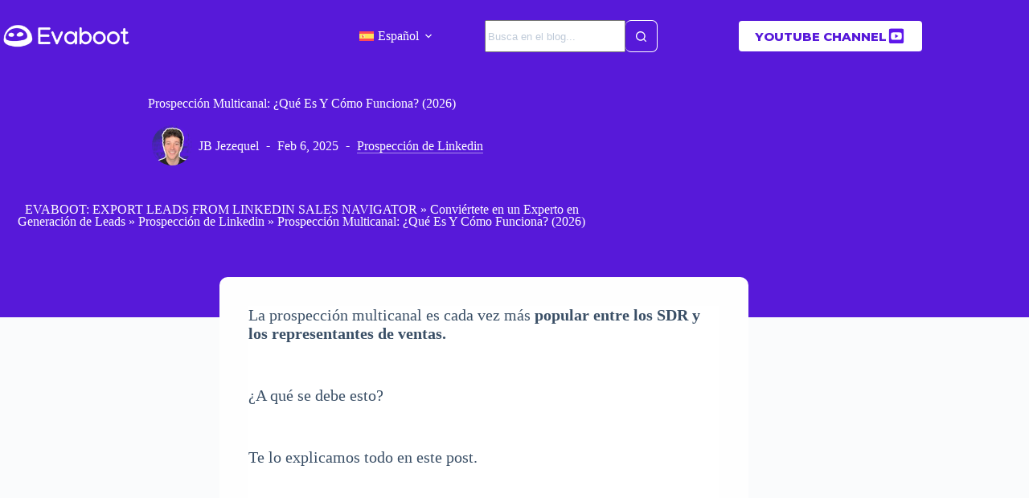

--- FILE ---
content_type: text/html; charset=UTF-8
request_url: https://evaboot.com/es/blog/prospeccion-multicanal
body_size: 43577
content:
<!doctype html>
<html lang="es" prefix="og: https://ogp.me/ns#">
<head><meta charset="UTF-8"><script>if(navigator.userAgent.match(/MSIE|Internet Explorer/i)||navigator.userAgent.match(/Trident\/7\..*?rv:11/i)){var href=document.location.href;if(!href.match(/[?&]nowprocket/)){if(href.indexOf("?")==-1){if(href.indexOf("#")==-1){document.location.href=href+"?nowprocket=1"}else{document.location.href=href.replace("#","?nowprocket=1#")}}else{if(href.indexOf("#")==-1){document.location.href=href+"&nowprocket=1"}else{document.location.href=href.replace("#","&nowprocket=1#")}}}}</script><script>(()=>{class RocketLazyLoadScripts{constructor(){this.v="2.0.4",this.userEvents=["keydown","keyup","mousedown","mouseup","mousemove","mouseover","mouseout","touchmove","touchstart","touchend","touchcancel","wheel","click","dblclick","input"],this.attributeEvents=["onblur","onclick","oncontextmenu","ondblclick","onfocus","onmousedown","onmouseenter","onmouseleave","onmousemove","onmouseout","onmouseover","onmouseup","onmousewheel","onscroll","onsubmit"]}async t(){this.i(),this.o(),/iP(ad|hone)/.test(navigator.userAgent)&&this.h(),this.u(),this.l(this),this.m(),this.k(this),this.p(this),this._(),await Promise.all([this.R(),this.L()]),this.lastBreath=Date.now(),this.S(this),this.P(),this.D(),this.O(),this.M(),await this.C(this.delayedScripts.normal),await this.C(this.delayedScripts.defer),await this.C(this.delayedScripts.async),await this.T(),await this.F(),await this.j(),await this.A(),window.dispatchEvent(new Event("rocket-allScriptsLoaded")),this.everythingLoaded=!0,this.lastTouchEnd&&await new Promise(t=>setTimeout(t,500-Date.now()+this.lastTouchEnd)),this.I(),this.H(),this.U(),this.W()}i(){this.CSPIssue=sessionStorage.getItem("rocketCSPIssue"),document.addEventListener("securitypolicyviolation",t=>{this.CSPIssue||"script-src-elem"!==t.violatedDirective||"data"!==t.blockedURI||(this.CSPIssue=!0,sessionStorage.setItem("rocketCSPIssue",!0))},{isRocket:!0})}o(){window.addEventListener("pageshow",t=>{this.persisted=t.persisted,this.realWindowLoadedFired=!0},{isRocket:!0}),window.addEventListener("pagehide",()=>{this.onFirstUserAction=null},{isRocket:!0})}h(){let t;function e(e){t=e}window.addEventListener("touchstart",e,{isRocket:!0}),window.addEventListener("touchend",function i(o){o.changedTouches[0]&&t.changedTouches[0]&&Math.abs(o.changedTouches[0].pageX-t.changedTouches[0].pageX)<10&&Math.abs(o.changedTouches[0].pageY-t.changedTouches[0].pageY)<10&&o.timeStamp-t.timeStamp<200&&(window.removeEventListener("touchstart",e,{isRocket:!0}),window.removeEventListener("touchend",i,{isRocket:!0}),"INPUT"===o.target.tagName&&"text"===o.target.type||(o.target.dispatchEvent(new TouchEvent("touchend",{target:o.target,bubbles:!0})),o.target.dispatchEvent(new MouseEvent("mouseover",{target:o.target,bubbles:!0})),o.target.dispatchEvent(new PointerEvent("click",{target:o.target,bubbles:!0,cancelable:!0,detail:1,clientX:o.changedTouches[0].clientX,clientY:o.changedTouches[0].clientY})),event.preventDefault()))},{isRocket:!0})}q(t){this.userActionTriggered||("mousemove"!==t.type||this.firstMousemoveIgnored?"keyup"===t.type||"mouseover"===t.type||"mouseout"===t.type||(this.userActionTriggered=!0,this.onFirstUserAction&&this.onFirstUserAction()):this.firstMousemoveIgnored=!0),"click"===t.type&&t.preventDefault(),t.stopPropagation(),t.stopImmediatePropagation(),"touchstart"===this.lastEvent&&"touchend"===t.type&&(this.lastTouchEnd=Date.now()),"click"===t.type&&(this.lastTouchEnd=0),this.lastEvent=t.type,t.composedPath&&t.composedPath()[0].getRootNode()instanceof ShadowRoot&&(t.rocketTarget=t.composedPath()[0]),this.savedUserEvents.push(t)}u(){this.savedUserEvents=[],this.userEventHandler=this.q.bind(this),this.userEvents.forEach(t=>window.addEventListener(t,this.userEventHandler,{passive:!1,isRocket:!0})),document.addEventListener("visibilitychange",this.userEventHandler,{isRocket:!0})}U(){this.userEvents.forEach(t=>window.removeEventListener(t,this.userEventHandler,{passive:!1,isRocket:!0})),document.removeEventListener("visibilitychange",this.userEventHandler,{isRocket:!0}),this.savedUserEvents.forEach(t=>{(t.rocketTarget||t.target).dispatchEvent(new window[t.constructor.name](t.type,t))})}m(){const t="return false",e=Array.from(this.attributeEvents,t=>"data-rocket-"+t),i="["+this.attributeEvents.join("],[")+"]",o="[data-rocket-"+this.attributeEvents.join("],[data-rocket-")+"]",s=(e,i,o)=>{o&&o!==t&&(e.setAttribute("data-rocket-"+i,o),e["rocket"+i]=new Function("event",o),e.setAttribute(i,t))};new MutationObserver(t=>{for(const n of t)"attributes"===n.type&&(n.attributeName.startsWith("data-rocket-")||this.everythingLoaded?n.attributeName.startsWith("data-rocket-")&&this.everythingLoaded&&this.N(n.target,n.attributeName.substring(12)):s(n.target,n.attributeName,n.target.getAttribute(n.attributeName))),"childList"===n.type&&n.addedNodes.forEach(t=>{if(t.nodeType===Node.ELEMENT_NODE)if(this.everythingLoaded)for(const i of[t,...t.querySelectorAll(o)])for(const t of i.getAttributeNames())e.includes(t)&&this.N(i,t.substring(12));else for(const e of[t,...t.querySelectorAll(i)])for(const t of e.getAttributeNames())this.attributeEvents.includes(t)&&s(e,t,e.getAttribute(t))})}).observe(document,{subtree:!0,childList:!0,attributeFilter:[...this.attributeEvents,...e]})}I(){this.attributeEvents.forEach(t=>{document.querySelectorAll("[data-rocket-"+t+"]").forEach(e=>{this.N(e,t)})})}N(t,e){const i=t.getAttribute("data-rocket-"+e);i&&(t.setAttribute(e,i),t.removeAttribute("data-rocket-"+e))}k(t){Object.defineProperty(HTMLElement.prototype,"onclick",{get(){return this.rocketonclick||null},set(e){this.rocketonclick=e,this.setAttribute(t.everythingLoaded?"onclick":"data-rocket-onclick","this.rocketonclick(event)")}})}S(t){function e(e,i){let o=e[i];e[i]=null,Object.defineProperty(e,i,{get:()=>o,set(s){t.everythingLoaded?o=s:e["rocket"+i]=o=s}})}e(document,"onreadystatechange"),e(window,"onload"),e(window,"onpageshow");try{Object.defineProperty(document,"readyState",{get:()=>t.rocketReadyState,set(e){t.rocketReadyState=e},configurable:!0}),document.readyState="loading"}catch(t){console.log("WPRocket DJE readyState conflict, bypassing")}}l(t){this.originalAddEventListener=EventTarget.prototype.addEventListener,this.originalRemoveEventListener=EventTarget.prototype.removeEventListener,this.savedEventListeners=[],EventTarget.prototype.addEventListener=function(e,i,o){o&&o.isRocket||!t.B(e,this)&&!t.userEvents.includes(e)||t.B(e,this)&&!t.userActionTriggered||e.startsWith("rocket-")||t.everythingLoaded?t.originalAddEventListener.call(this,e,i,o):(t.savedEventListeners.push({target:this,remove:!1,type:e,func:i,options:o}),"mouseenter"!==e&&"mouseleave"!==e||t.originalAddEventListener.call(this,e,t.savedUserEvents.push,o))},EventTarget.prototype.removeEventListener=function(e,i,o){o&&o.isRocket||!t.B(e,this)&&!t.userEvents.includes(e)||t.B(e,this)&&!t.userActionTriggered||e.startsWith("rocket-")||t.everythingLoaded?t.originalRemoveEventListener.call(this,e,i,o):t.savedEventListeners.push({target:this,remove:!0,type:e,func:i,options:o})}}J(t,e){this.savedEventListeners=this.savedEventListeners.filter(i=>{let o=i.type,s=i.target||window;return e!==o||t!==s||(this.B(o,s)&&(i.type="rocket-"+o),this.$(i),!1)})}H(){EventTarget.prototype.addEventListener=this.originalAddEventListener,EventTarget.prototype.removeEventListener=this.originalRemoveEventListener,this.savedEventListeners.forEach(t=>this.$(t))}$(t){t.remove?this.originalRemoveEventListener.call(t.target,t.type,t.func,t.options):this.originalAddEventListener.call(t.target,t.type,t.func,t.options)}p(t){let e;function i(e){return t.everythingLoaded?e:e.split(" ").map(t=>"load"===t||t.startsWith("load.")?"rocket-jquery-load":t).join(" ")}function o(o){function s(e){const s=o.fn[e];o.fn[e]=o.fn.init.prototype[e]=function(){return this[0]===window&&t.userActionTriggered&&("string"==typeof arguments[0]||arguments[0]instanceof String?arguments[0]=i(arguments[0]):"object"==typeof arguments[0]&&Object.keys(arguments[0]).forEach(t=>{const e=arguments[0][t];delete arguments[0][t],arguments[0][i(t)]=e})),s.apply(this,arguments),this}}if(o&&o.fn&&!t.allJQueries.includes(o)){const e={DOMContentLoaded:[],"rocket-DOMContentLoaded":[]};for(const t in e)document.addEventListener(t,()=>{e[t].forEach(t=>t())},{isRocket:!0});o.fn.ready=o.fn.init.prototype.ready=function(i){function s(){parseInt(o.fn.jquery)>2?setTimeout(()=>i.bind(document)(o)):i.bind(document)(o)}return"function"==typeof i&&(t.realDomReadyFired?!t.userActionTriggered||t.fauxDomReadyFired?s():e["rocket-DOMContentLoaded"].push(s):e.DOMContentLoaded.push(s)),o([])},s("on"),s("one"),s("off"),t.allJQueries.push(o)}e=o}t.allJQueries=[],o(window.jQuery),Object.defineProperty(window,"jQuery",{get:()=>e,set(t){o(t)}})}P(){const t=new Map;document.write=document.writeln=function(e){const i=document.currentScript,o=document.createRange(),s=i.parentElement;let n=t.get(i);void 0===n&&(n=i.nextSibling,t.set(i,n));const c=document.createDocumentFragment();o.setStart(c,0),c.appendChild(o.createContextualFragment(e)),s.insertBefore(c,n)}}async R(){return new Promise(t=>{this.userActionTriggered?t():this.onFirstUserAction=t})}async L(){return new Promise(t=>{document.addEventListener("DOMContentLoaded",()=>{this.realDomReadyFired=!0,t()},{isRocket:!0})})}async j(){return this.realWindowLoadedFired?Promise.resolve():new Promise(t=>{window.addEventListener("load",t,{isRocket:!0})})}M(){this.pendingScripts=[];this.scriptsMutationObserver=new MutationObserver(t=>{for(const e of t)e.addedNodes.forEach(t=>{"SCRIPT"!==t.tagName||t.noModule||t.isWPRocket||this.pendingScripts.push({script:t,promise:new Promise(e=>{const i=()=>{const i=this.pendingScripts.findIndex(e=>e.script===t);i>=0&&this.pendingScripts.splice(i,1),e()};t.addEventListener("load",i,{isRocket:!0}),t.addEventListener("error",i,{isRocket:!0}),setTimeout(i,1e3)})})})}),this.scriptsMutationObserver.observe(document,{childList:!0,subtree:!0})}async F(){await this.X(),this.pendingScripts.length?(await this.pendingScripts[0].promise,await this.F()):this.scriptsMutationObserver.disconnect()}D(){this.delayedScripts={normal:[],async:[],defer:[]},document.querySelectorAll("script[type$=rocketlazyloadscript]").forEach(t=>{t.hasAttribute("data-rocket-src")?t.hasAttribute("async")&&!1!==t.async?this.delayedScripts.async.push(t):t.hasAttribute("defer")&&!1!==t.defer||"module"===t.getAttribute("data-rocket-type")?this.delayedScripts.defer.push(t):this.delayedScripts.normal.push(t):this.delayedScripts.normal.push(t)})}async _(){await this.L();let t=[];document.querySelectorAll("script[type$=rocketlazyloadscript][data-rocket-src]").forEach(e=>{let i=e.getAttribute("data-rocket-src");if(i&&!i.startsWith("data:")){i.startsWith("//")&&(i=location.protocol+i);try{const o=new URL(i).origin;o!==location.origin&&t.push({src:o,crossOrigin:e.crossOrigin||"module"===e.getAttribute("data-rocket-type")})}catch(t){}}}),t=[...new Map(t.map(t=>[JSON.stringify(t),t])).values()],this.Y(t,"preconnect")}async G(t){if(await this.K(),!0!==t.noModule||!("noModule"in HTMLScriptElement.prototype))return new Promise(e=>{let i;function o(){(i||t).setAttribute("data-rocket-status","executed"),e()}try{if(navigator.userAgent.includes("Firefox/")||""===navigator.vendor||this.CSPIssue)i=document.createElement("script"),[...t.attributes].forEach(t=>{let e=t.nodeName;"type"!==e&&("data-rocket-type"===e&&(e="type"),"data-rocket-src"===e&&(e="src"),i.setAttribute(e,t.nodeValue))}),t.text&&(i.text=t.text),t.nonce&&(i.nonce=t.nonce),i.hasAttribute("src")?(i.addEventListener("load",o,{isRocket:!0}),i.addEventListener("error",()=>{i.setAttribute("data-rocket-status","failed-network"),e()},{isRocket:!0}),setTimeout(()=>{i.isConnected||e()},1)):(i.text=t.text,o()),i.isWPRocket=!0,t.parentNode.replaceChild(i,t);else{const i=t.getAttribute("data-rocket-type"),s=t.getAttribute("data-rocket-src");i?(t.type=i,t.removeAttribute("data-rocket-type")):t.removeAttribute("type"),t.addEventListener("load",o,{isRocket:!0}),t.addEventListener("error",i=>{this.CSPIssue&&i.target.src.startsWith("data:")?(console.log("WPRocket: CSP fallback activated"),t.removeAttribute("src"),this.G(t).then(e)):(t.setAttribute("data-rocket-status","failed-network"),e())},{isRocket:!0}),s?(t.fetchPriority="high",t.removeAttribute("data-rocket-src"),t.src=s):t.src="data:text/javascript;base64,"+window.btoa(unescape(encodeURIComponent(t.text)))}}catch(i){t.setAttribute("data-rocket-status","failed-transform"),e()}});t.setAttribute("data-rocket-status","skipped")}async C(t){const e=t.shift();return e?(e.isConnected&&await this.G(e),this.C(t)):Promise.resolve()}O(){this.Y([...this.delayedScripts.normal,...this.delayedScripts.defer,...this.delayedScripts.async],"preload")}Y(t,e){this.trash=this.trash||[];let i=!0;var o=document.createDocumentFragment();t.forEach(t=>{const s=t.getAttribute&&t.getAttribute("data-rocket-src")||t.src;if(s&&!s.startsWith("data:")){const n=document.createElement("link");n.href=s,n.rel=e,"preconnect"!==e&&(n.as="script",n.fetchPriority=i?"high":"low"),t.getAttribute&&"module"===t.getAttribute("data-rocket-type")&&(n.crossOrigin=!0),t.crossOrigin&&(n.crossOrigin=t.crossOrigin),t.integrity&&(n.integrity=t.integrity),t.nonce&&(n.nonce=t.nonce),o.appendChild(n),this.trash.push(n),i=!1}}),document.head.appendChild(o)}W(){this.trash.forEach(t=>t.remove())}async T(){try{document.readyState="interactive"}catch(t){}this.fauxDomReadyFired=!0;try{await this.K(),this.J(document,"readystatechange"),document.dispatchEvent(new Event("rocket-readystatechange")),await this.K(),document.rocketonreadystatechange&&document.rocketonreadystatechange(),await this.K(),this.J(document,"DOMContentLoaded"),document.dispatchEvent(new Event("rocket-DOMContentLoaded")),await this.K(),this.J(window,"DOMContentLoaded"),window.dispatchEvent(new Event("rocket-DOMContentLoaded"))}catch(t){console.error(t)}}async A(){try{document.readyState="complete"}catch(t){}try{await this.K(),this.J(document,"readystatechange"),document.dispatchEvent(new Event("rocket-readystatechange")),await this.K(),document.rocketonreadystatechange&&document.rocketonreadystatechange(),await this.K(),this.J(window,"load"),window.dispatchEvent(new Event("rocket-load")),await this.K(),window.rocketonload&&window.rocketonload(),await this.K(),this.allJQueries.forEach(t=>t(window).trigger("rocket-jquery-load")),await this.K(),this.J(window,"pageshow");const t=new Event("rocket-pageshow");t.persisted=this.persisted,window.dispatchEvent(t),await this.K(),window.rocketonpageshow&&window.rocketonpageshow({persisted:this.persisted})}catch(t){console.error(t)}}async K(){Date.now()-this.lastBreath>45&&(await this.X(),this.lastBreath=Date.now())}async X(){return document.hidden?new Promise(t=>setTimeout(t)):new Promise(t=>requestAnimationFrame(t))}B(t,e){return e===document&&"readystatechange"===t||(e===document&&"DOMContentLoaded"===t||(e===window&&"DOMContentLoaded"===t||(e===window&&"load"===t||e===window&&"pageshow"===t)))}static run(){(new RocketLazyLoadScripts).t()}}RocketLazyLoadScripts.run()})();</script>
	
	
	<meta name="viewport" content="width=device-width, initial-scale=1, maximum-scale=5, viewport-fit=cover">
	<link rel="profile" href="https://gmpg.org/xfn/11">

	<link rel="alternate" hreflang="en" href="https://evaboot.com/blog/multichannel-outreach" />
<link rel="alternate" hreflang="fr" href="https://evaboot.com/fr/blog/prospection-multicanal" />
<link rel="alternate" hreflang="es" href="https://evaboot.com/es/blog/prospeccion-multicanal" />
<link rel="alternate" hreflang="pt" href="https://evaboot.com/pt/blog/prospeccao-multicanal" />
<link rel="alternate" hreflang="x-default" href="https://evaboot.com/blog/multichannel-outreach" />
<link rel="preload" href="https://evaboot.com/wp-content/plugins/rate-my-post/public/css/fonts/ratemypost.ttf" type="font/ttf" as="font" crossorigin="anonymous">
<!-- Google Tag Manager for WordPress by gtm4wp.com -->
<script data-cfasync="false" data-pagespeed-no-defer>
	var gtm4wp_datalayer_name = "dataLayer";
	var dataLayer = dataLayer || [];
</script>
<!-- End Google Tag Manager for WordPress by gtm4wp.com -->
<!-- Search Engine Optimization by Rank Math PRO - https://rankmath.com/ -->
<title>Prospección Multicanal: ¿Qué Es Y Cómo Funciona? [2026]</title>
<link data-rocket-prefetch href="https://widget.intercom.io" rel="dns-prefetch">
<link data-rocket-prefetch href="https://sibautomation.com" rel="dns-prefetch">
<link data-rocket-prefetch href="https://www.gstatic.com" rel="dns-prefetch">
<link data-rocket-prefetch href="https://www.googletagmanager.com" rel="dns-prefetch">
<link data-rocket-prefetch href="https://cdn.brevo.com" rel="dns-prefetch">
<link data-rocket-prefetch href="https://cdn.firstpromoter.com" rel="dns-prefetch">
<link data-rocket-prefetch href="https://datafa.st" rel="dns-prefetch">
<link data-rocket-prefetch href="https://ts-script.app.thrivestack.ai" rel="dns-prefetch">
<link data-rocket-prefetch href="https://sibforms.com" rel="dns-prefetch">
<link data-rocket-prefetch href="https://www.google.com" rel="dns-prefetch">
<link data-rocket-prefetch href="https://www.youtube.com" rel="dns-prefetch"><link rel="preload" data-rocket-preload as="image" href="https://evaboot.com/wp-content/uploads/2024/06/playbook-linkedin-lead-generation-sidebar.png" imagesrcset="https://evaboot.com/wp-content/uploads/2024/06/playbook-linkedin-lead-generation-sidebar.png 400w, https://evaboot.com/wp-content/uploads/2024/06/playbook-linkedin-lead-generation-sidebar-150x300.png 150w" imagesizes="(max-width: 400px) 100vw, 400px" fetchpriority="high">
<meta name="description" content="- La prospección multicanal es cada vez más popular entre los SDR y los representantes de ventas."/>
<meta name="robots" content="follow, index, max-snippet:-1, max-video-preview:-1, max-image-preview:large"/>
<link rel="canonical" href="https://evaboot.com/es/blog/prospeccion-multicanal" />
<meta property="og:locale" content="es_ES" />
<meta property="og:type" content="article" />
<meta property="og:title" content="Prospección Multicanal: ¿Qué Es Y Cómo Funciona? [2026]" />
<meta property="og:description" content="- La prospección multicanal es cada vez más popular entre los SDR y los representantes de ventas." />
<meta property="og:url" content="https://evaboot.com/es/blog/prospeccion-multicanal" />
<meta property="og:site_name" content="Evaboot" />
<meta property="article:tag" content="playbook-es" />
<meta property="article:section" content="Prospección de Linkedin" />
<meta property="og:updated_time" content="2025-02-06T07:52:26+01:00" />
<meta property="og:image" content="https://evaboot.com/wp-content/uploads/2022/11/x-Your-Reply-Rate-With-Multichannel-Cold-Outreach.jpg" />
<meta property="og:image:secure_url" content="https://evaboot.com/wp-content/uploads/2022/11/x-Your-Reply-Rate-With-Multichannel-Cold-Outreach.jpg" />
<meta property="og:image:width" content="1280" />
<meta property="og:image:height" content="720" />
<meta property="og:image:alt" content="x Your Reply Rate With Multichannel Cold Outreach" />
<meta property="og:image:type" content="image/jpeg" />
<meta property="article:published_time" content="2022-11-09T15:54:36+01:00" />
<meta property="article:modified_time" content="2025-02-06T07:52:26+01:00" />
<meta property="og:video" content="https://www.youtube.com/watch?v=ImKHuHMvYC0" />
<meta property="video:duration" content="720" />
<meta property="og:video" content="https://www.youtube.com/watch?v=Fgvokdu74fw" />
<meta property="video:duration" content="3325" />
<meta property="og:video" content="https://www.youtube.com/watch?v=mjzsPu5NU00" />
<meta property="video:duration" content="353" />
<meta property="og:video" content="https://www.youtube.com/watch?v=6VEK_YlPc0o" />
<meta property="video:duration" content="194" />
<meta property="og:video" content="https://www.youtube.com/watch?v=6N7bSjcTnGs" />
<meta property="video:duration" content="1840" />
<meta property="ya:ovs:upload_date" content="2022-11-09T15:54:36+01:00" />
<meta property="ya:ovs:allow_embed" content="true" />
<meta name="twitter:card" content="summary_large_image" />
<meta name="twitter:title" content="Prospección Multicanal: ¿Qué Es Y Cómo Funciona? [2026]" />
<meta name="twitter:description" content="- La prospección multicanal es cada vez más popular entre los SDR y los representantes de ventas." />
<meta name="twitter:image" content="https://evaboot.com/wp-content/uploads/2022/11/x-Your-Reply-Rate-With-Multichannel-Cold-Outreach.jpg" />
<meta name="twitter:label1" content="Written by" />
<meta name="twitter:data1" content="JB Jezequel" />
<meta name="twitter:label2" content="Time to read" />
<meta name="twitter:data2" content="7 minutes" />
<script type="application/ld+json" class="rank-math-schema-pro">{"@context":"https://schema.org","@graph":[{"@type":"Organization","@id":"https://evaboot.com/es#organization/","name":"Evaboot","logo":{"@type":"ImageObject","@id":"https://evaboot.com/es#logo/","url":"https://evaboot.com/wp-content/uploads/2021/11/Untitled-design-32.png","contentUrl":"https://evaboot.com/wp-content/uploads/2021/11/Untitled-design-32.png","caption":"Evaboot","inLanguage":"es","width":"500","height":"500"}},{"@type":"WebSite","@id":"https://evaboot.com/es#website/","url":"https://evaboot.com/es","name":"Evaboot","publisher":{"@id":"https://evaboot.com/es#organization/"},"inLanguage":"es"},{"@type":"ImageObject","@id":"https://evaboot.com/wp-content/uploads/2022/11/x-Your-Reply-Rate-With-Multichannel-Cold-Outreach.jpg","url":"https://evaboot.com/wp-content/uploads/2022/11/x-Your-Reply-Rate-With-Multichannel-Cold-Outreach.jpg","width":"1280","height":"720","caption":"x Your Reply Rate With Multichannel Cold Outreach","inLanguage":"es"},{"@type":"BreadcrumbList","@id":"https://evaboot.com/es/blog/prospeccion-multicanal#breadcrumb","itemListElement":[{"@type":"ListItem","position":"1","item":{"@id":"https://evaboot.com","name":"EVABOOT: EXPORT LEADS FROM LINKEDIN SALES NAVIGATOR"}},{"@type":"ListItem","position":"2","item":{"@id":"https://evaboot.com/es/blog-es","name":"Convi\u00e9rtete en un Experto en Generaci\u00f3n de Leads"}},{"@type":"ListItem","position":"3","item":{"@id":"https://evaboot.com/es/prospeccion-linkedin","name":"Prospecci\u00f3n de Linkedin"}},{"@type":"ListItem","position":"4","item":{"@id":"https://evaboot.com/es/blog/prospeccion-multicanal","name":"Prospecci\u00f3n Multicanal: \u00bfQu\u00e9 Es Y C\u00f3mo Funciona? (2026)"}}]},{"@type":"WebPage","@id":"https://evaboot.com/es/blog/prospeccion-multicanal#webpage","url":"https://evaboot.com/es/blog/prospeccion-multicanal","name":"Prospecci\u00f3n Multicanal: \u00bfQu\u00e9 Es Y C\u00f3mo Funciona? [2026]","datePublished":"2022-11-09T15:54:36+01:00","dateModified":"2025-02-06T07:52:26+01:00","isPartOf":{"@id":"https://evaboot.com/es#website/"},"primaryImageOfPage":{"@id":"https://evaboot.com/wp-content/uploads/2022/11/x-Your-Reply-Rate-With-Multichannel-Cold-Outreach.jpg"},"inLanguage":"es","breadcrumb":{"@id":"https://evaboot.com/es/blog/prospeccion-multicanal#breadcrumb"}},{"@type":"Person","@id":"https://evaboot.com/es/author/jb-jezequel","name":"JB Jezequel","description":"I share linkedin and cold email tactics to turn people into lead generation machines. The techniques I share with you helped me grow Evaboot to $1M ARR being the only person in charge of client acquisition. I also share my tips on Linkedin and Youtube.","url":"https://evaboot.com/es/author/jb-jezequel","image":{"@type":"ImageObject","@id":"https://secure.gravatar.com/avatar/1c004334bc21b112283a7bedc4584e8b6d523addbc48f510440fc03f20be88d2?s=96&amp;d=identicon&amp;r=g","url":"https://secure.gravatar.com/avatar/1c004334bc21b112283a7bedc4584e8b6d523addbc48f510440fc03f20be88d2?s=96&amp;d=identicon&amp;r=g","caption":"JB Jezequel","inLanguage":"es"},"worksFor":{"@id":"https://evaboot.com/es#organization/"}},{"@type":"BlogPosting","headline":"Prospecci\u00f3n Multicanal: \u00bfQu\u00e9 Es Y C\u00f3mo Funciona? [2026]","description":"- La prospecci\u00f3n multicanal es cada vez m\u00e1s popular entre los SDR y los representantes de ventas.","author":{"@id":"https://evaboot.com/es/author/jb-jezequel","name":"JB Jezequel"},"name":"Prospecci\u00f3n Multicanal: \u00bfQu\u00e9 Es Y C\u00f3mo Funciona? [2026]","articleSection":"Prospecci\u00f3n de Linkedin","subjectOf":[{"@type":"FAQPage","name":"Prospecci\u00f3n Multicanal: \u00bfQu\u00e9 Es Y C\u00f3mo Funciona? [2026]","url":"https://evaboot.com/es/blog/prospeccion-multicanal","datePublished":"2022-11-09T15:54:36+01:00","dateModified":"2025-02-06T07:52:26+01:00","mainEntity":[{"@type":"Question","name":"\u00bfQue es la Prospecci\u00f3n Multicanal? ","acceptedAnswer":{"@type":"Answer","text":"La prospecci\u00f3n multicanal es el proceso de utilizar m\u00faltiples canales para llegar a tus clientes potenciales. Un ejemplo de prospecci\u00f3n multicanal podr\u00eda ser empezar enviando emails, luego mensajes de LinkedIn y, por \u00faltimo, intentar llamar a tu cliente por tel\u00e9fono si no obtienes respuesta. "}},{"@type":"Question","name":"\u00bfPor qu\u00e9 la prospecci\u00f3n multicanal es mejor que la prospecci\u00f3n monocanal?","acceptedAnswer":{"@type":"Answer","text":"Las campa\u00f1as multicanales obtienen mejores resultados que las campa\u00f1as monocanales por 3 razones: 1. El multicanal hace que tu enfoque sea m\u00e1s humano\n2. Nunca encontrar\u00e1s el 80% de los emails de tus clientes potenciales\n3. El esfuerzo de cambiar de canal es apreciado por los posibles clientes"}}]}],"@id":"https://evaboot.com/es/blog/prospeccion-multicanal#schema-603541","isPartOf":{"@id":"https://evaboot.com/es/blog/prospeccion-multicanal#webpage"},"publisher":{"@id":"https://evaboot.com/es#organization/"},"image":{"@id":"https://evaboot.com/wp-content/uploads/2022/11/x-Your-Reply-Rate-With-Multichannel-Cold-Outreach.jpg"},"inLanguage":"es","mainEntityOfPage":{"@id":"https://evaboot.com/es/blog/prospeccion-multicanal#webpage"}},{"headline":"Prospecci\u00f3n Multicanal: \u00bfQu\u00e9 Es Y C\u00f3mo Funciona? [2026]","description":"- La prospecci\u00f3n multicanal es cada vez m\u00e1s popular entre los SDR y los representantes de ventas.","datePublished":"2022-11-09T15:54:36+01:00","dateModified":"2025-02-06T07:52:26+01:00","image":{"@id":"https://evaboot.com/wp-content/uploads/2022/11/x-Your-Reply-Rate-With-Multichannel-Cold-Outreach.jpg"},"author":{"@id":"https://evaboot.com/es/author/jb-jezequel","name":"JB Jezequel"},"@type":"BlogPosting","name":"Prospecci\u00f3n Multicanal: \u00bfQu\u00e9 Es Y C\u00f3mo Funciona? [2026]","articleSection":"Prospecci\u00f3n de Linkedin","@id":"https://evaboot.com/es/blog/prospeccion-multicanal#schema-603566","isPartOf":{"@id":"https://evaboot.com/es/blog/prospeccion-multicanal#webpage"},"publisher":{"@id":"https://evaboot.com/es#organization/"},"inLanguage":"es","mainEntityOfPage":{"@id":"https://evaboot.com/es/blog/prospeccion-multicanal#webpage"}},{"@type":"VideoObject","name":"3x Your Reply Rate With Multichannel Cold Outreach  [2025 Tutorial] - Combine Linkedin + Email","description":"EXPORT LEADS FROM SALES NAVIGATOR WITH EMAILS \u27a1\ufe0f https://app.evaboot.com/access?utm_source=https://youtu.be/ImKHuHMvYC0&amp;page=signup\n\nMultichannel Cold Outreach gives much more results than classic cold outreach through emails or Linkedin. \n\nCombining Linkedin and Emails in your sequences makes your approach much more human and less pushy. These are the 2 main reasons why multichannel sequences get more replies, because sales is all about building relationships. \n\nIn this video I show you how to leverage this new prospecting technique using LGM + Sales Navigator + Evaboot. I personally use this technique everyday so you will see concrete examples I've sent.\n\nWe will talk about:\n\n1 - What is multichannel cold outreach?\n2 - Why multichannel cold outreach is so efficient?\n3 - How to automate it using LGM?\n4 - How to upload your lead list into your tool when your sequences are ready?\n\nUSEFUL LINKS  \u25ac\u25ac\u25ac\u25ac\u25ac\u25ac\u25ac\u25ac\u25ac\u25ac\n\nEvaboot Chrome Extension:\nhttps://evaboot.com/\n\nSUBSCRIBE to become a lead generation expert:\nhttps://www.youtube.com/c/JBEvaboot?s....\n\nFollow me on LinkedIn:\nhttps://www.linkedin.com/in/jeanbapti...\n\nLaGrowthMachine (affiliation): https://lagrowthmachine.com/?ref=lgm\n\n\u25ac CONTENT OF THIS VIDEO  \u25ac\u25ac\u25ac\u25ac\u25ac\u25ac\u25ac\u25ac\u25ac\u25ac\n\n00:00 - What is Multichannel Cold Outreach?\n00:40 - Why is Multichannel Cold Outreach more efficient?\n03:00 - How To Automate Multichannel Cold Outreach?\n05:57-  Upload Lead Lists Intro Your Multichannel Outreach Tool","uploadDate":"2022-11-09T15:54:36+01:00","thumbnailUrl":"https://i.ytimg.com/vi/ImKHuHMvYC0/maxresdefault.jpg","embedUrl":"https://www.youtube.com/embed/ImKHuHMvYC0","contentUrl":"https://www.youtube.com/watch?v=ImKHuHMvYC0","duration":"PT12M","width":"1280","height":"720","isFamilyFriendly":"True","@id":"https://evaboot.com/es/blog/prospeccion-multicanal#schema-1510578","isPartOf":{"@id":"https://evaboot.com/es/blog/prospeccion-multicanal#webpage"},"publisher":{"@id":"https://evaboot.com/es#organization/"},"inLanguage":"es","mainEntityOfPage":{"@id":"https://evaboot.com/es/blog/prospeccion-multicanal#webpage"}},{"@type":"VideoObject","name":"How to Use LinkedIn Sales Navigator in 2025: Tutorial for Better Sales Prospecting (GameChanger)","description":"EXPORT LEADS FROM SALES NAVIGATOR WITH EMAILS \u27a1\ufe0f https://app.evaboot.com/access?utm_source=https://youtu.be/Fgvokdu74fw&amp;page=signup\n\n\"Unlock the full potential of LinkedIn with our comprehensive guide on how to use LinkedIn Sales Navigator. This tool is a game-changer for marketers and sales organizations, and we're here to help you navigate it like a pro.\n\nIn the first part of this video, we'll introduce you to LinkedIn Sales Navigator and explain why it's a must-have tool for sales prospecting.\n\nNext, we'll guide you through the process of saving and monitoring key prospects and accounts. We'll show you how to use Sales Navigator's LeadBuilder search to develop a highly targeted and relevant pipeline.\n\nThen, we'll share some tips on how to use TeamLink to identify connections. This feature can help you identify warm leads and get an introduction, shortening your path to sale.\n\nWe'll also show you how to document your findings in an account map. This visual representation of your pipeline can help you discover insights, make connections, and identify the quickest path to sale.\n\nFinally, we'll wrap up with a conclusion that recaps the main points and encourages you to try LinkedIn Sales Navigator for yourself.\n\nDon't forget to subscribe for more LinkedIn tips and tricks! We're here to help you navigate LinkedIn like a pro.\"\n\n\u25ac Useful Links  \u25ac\u25ac\u25ac\u25ac\u25ac\u25ac\u25ac\u25ac\u25ac\u25ac\n\nEvaboot:\nhttps://evaboot.com/\n\nSUBSCRIBE to become a lead generation expert:\nhttps://www.youtube.com/c/JBEvaboot?sub_confirmation=1...\n\nFollow me on LinkedIn:\nhttps://www.linkedin.com/in/jeanbaptiste-jezequel/\n\nBuiltWith:\nhttps://builtwith.com/\n\n\u25ac Contents of this video  \u25ac\u25ac\u25ac\u25ac\u25ac\u25ac\u25ac\u25ac\u25ac\u25ac\n\n00:00 - The 4 Features of LinkedIn Sales Navigator \n0:30- How to use LinkedIn Sales Navigator Lead Search?\n01:35 - How to use Sales Navigator Saved Searches?\n02:50 - How to use LinkedIn Sales Navigator Lead Lists?\n04:30 - How to use Sales Navigator Alerts?\n05:25 -  Which Sales Navigator Plan Should I choose? \n06:07 -  How to use Sales Navigator Search Filters? \n08:10 -  Rookie Mistake #1: Function Filter \n10:30 -  Job Title Filter\n13:00 -  Rookie Mistake #2: Job Title Filter\n16:00 -  Advanced Technique #1: Boolean Search\n27:33 - Rookie Mistake #3: Keyword Filter \n29:39 - Rookie Mistake #4: Seniority Level Filter \n32:18 - Other Role Filters\n34:18 - Find Icebreaker Ideas with Spotlight Filter\n35:29 - Posted Content Keywords\n36:12 - Other Personal Filters \n38:55 - Rookie Mistake #5: Industry Filter\n38:55 - Rookie Mistake #5: Industry Filter\n40:38 -  Advanced Technique #2: Account Based Lead Searches\n46:17 -  How to create an Account List on LinkedIn Sales Navigator\n47:29 -  Find Decision Makers inside an Account\n48:01 -  Advanced Technique #3: Exclude Clients &amp; Competitors\n49:04 -  Other Personal Filters\n49:22 -  How to find alumni with Sales Navigator?\n50:41 -  How to Export Leads from Sales Navigator?\n53:31 -  How to Get Emails from LinkedIn Sales Navigator?\n54:35 -  LinkedIn Account Based Marketing with Sales Navigator","uploadDate":"2022-11-09T15:54:36+01:00","thumbnailUrl":"https://i.ytimg.com/vi/Fgvokdu74fw/maxresdefault.jpg","embedUrl":"https://www.youtube.com/embed/Fgvokdu74fw","contentUrl":"https://www.youtube.com/watch?v=Fgvokdu74fw","duration":"PT55M25S","width":"1280","height":"720","isFamilyFriendly":"True","@id":"https://evaboot.com/es/blog/prospeccion-multicanal#schema-1510579","isPartOf":{"@id":"https://evaboot.com/es/blog/prospeccion-multicanal#webpage"},"publisher":{"@id":"https://evaboot.com/es#organization/"},"inLanguage":"es"},{"@type":"VideoObject","name":"How To Get Phone Number Using Linkedin Sales Navigator? [2025 Tutorial]","description":"EXPORT LEADS FROM SALES NAVIGATOR WITH EMAILS \u27a1\ufe0f https://app.evaboot.com/access?utm_source=https://youtu.be/mjzsPu5NU00&amp;page=signup You want to start cold calling prospect but don't have their phone numbers? In this video I will show you how to get phone numbers from Linkedin Sales Navigator using 3 techniques: \u27a1\ufe0f 1. Find Phone Numbers on Contact Information Section If you are lucky you may be able to find the phone number of your prospect on it's Linkedin Profile. However this information is rarely shared by Linkedin members. 5-10% of people share them with their 1st degree connections and less than 1% with their 2nd and 3rd degree connection \u27a1\ufe0f 2. Use a Chrome Extension Using a Chrome Extension like Datagma will help find your prospects phone numbers looking in other database, not just Linkedin. It's really convenient if you want look for phone numbers manually. \u27a1\ufe0f 3. Use Bulk Phone Finder If you are looking to build large lead lists and find phone numbers for a lot of people, you can Evaboot to extract your Sales Navigator list and upload them into Datagma bulk phone finder. \u25ac Useful Links \u25ac\u25ac\u25ac\u25ac\u25ac\u25ac\u25ac\u25ac\u25ac\u25ac Evaboot Website: https://evaboot.com/\nEvaboot Chrome Extension: https://chrome.google.com/webstore/detail/evaboot/edccjhikjlfoakbbijgomgnoflcjgfjh Datagma website: https://app.datagma.com?fpr=uvskl\nDatagma Chrome Extension: https://chrome.google.com/webstore/detail/datagma/jcpkgjfbhhglonendnnmicgicebbemjd \u25ac Contents of this video \u25ac\u25ac\u25ac\u25ac\u25ac\u25ac\u25ac\u25ac\u25ac\u25ac 00:00 - Intro\n00:15 - Find phone numbers manually\n01:19 - Use a Chrome Extension 02:12 - Use bulk upload for large lead lists","uploadDate":"2022-11-09T15:54:36+01:00","thumbnailUrl":"https://i.ytimg.com/vi/mjzsPu5NU00/maxresdefault.jpg","embedUrl":"https://www.youtube.com/embed/mjzsPu5NU00","contentUrl":"https://www.youtube.com/watch?v=mjzsPu5NU00","duration":"PT5M53S","width":"1280","height":"720","isFamilyFriendly":"True","@id":"https://evaboot.com/es/blog/prospeccion-multicanal#schema-1510580","isPartOf":{"@id":"https://evaboot.com/es/blog/prospeccion-multicanal#webpage"},"publisher":{"@id":"https://evaboot.com/es#organization/"},"inLanguage":"es"},{"@type":"VideoObject","name":"How to Get Emails From LinkedIn Sales Navigator? [Extract Emails From Sales Navigator Profiles]","description":"EXPORT LEADS FROM SALES NAVIGATOR WITH EMAILS  \u27a1\ufe0f https://app.evaboot.com/access?utm_source=https://youtu.be/6VEK_YlPc0o&amp;page=signup\n\nHow to Get Emails from LinkedIn Sales Navigator? \n\nIt's actually really simple to extract emails from LinkedIn Sales Navigator Profiles using the Evaboot Chrome Extension.\n\nJust follow these 3 steps: \n\n1. Download Evaboot Chrome Extension: https://chrome.google.com/webstore/detail/evaboot/edccjhikjlfoakbbijgomgnoflcjgfjh/related\n2. Export your lead search or lead list from LinkedIn Sales Navigator \n3. Run the Evaboot Email Finder on your list \n\nEvaboot does not only scrape emails from Sales Navigator. If the email is not present on LinkedIn, we will try to:\n\n1. Find it on the web \n2. Guess the email with the pattern technique \n\nThis will give much better results than a classic LinkedIn email scraper.\n\n\u25ac USEFUL LINKS  \u25ac\u25ac\u25ac\u25ac\u25ac\u25ac\u25ac\u25ac\u25ac\u25ac\n\nEvaboot:\nhttps://evaboot.com/\n\nSUBSCRIBE to become a lead generation expert:\nhttps://www.youtube.com/c/JBEvaboot?s......\n\nFollow me on LinkedIn:\nhttps://www.linkedin.com/in/jeanbapti...\n\n\u25ac CONTENT OF THIS VIDEO  \u25ac\u25ac\u25ac\u25ac\u25ac\u25ac\u25ac\u25ac\u25ac\u25ac\n\n00:00 - Download the Evaboot Chrome Extension \n0:18- Export Lead From LinkedIn Sales Navigator\n00:50 - Get Emails From LinkedIn Sales Navigator\n01:57 - Verify Emails from LinkedIn Sales Navigator\n02:18 - How Does the LinkedIn Sales Navigator Email Finder Works?","uploadDate":"2022-11-09T15:54:36+01:00","thumbnailUrl":"https://i.ytimg.com/vi/6VEK_YlPc0o/maxresdefault.jpg","embedUrl":"https://www.youtube.com/embed/6VEK_YlPc0o","contentUrl":"https://www.youtube.com/watch?v=6VEK_YlPc0o","duration":"PT3M14S","width":"1280","height":"720","isFamilyFriendly":"True","@id":"https://evaboot.com/es/blog/prospeccion-multicanal#schema-1510581","isPartOf":{"@id":"https://evaboot.com/es/blog/prospeccion-multicanal#webpage"},"publisher":{"@id":"https://evaboot.com/es#organization/"},"inLanguage":"es"},{"@type":"VideoObject","name":"Linkedin Lead Generation Tutorial - How to Generate Leads on Linkedin? [2025 Update]","description":"EXPORT LEADS FROM SALES NAVIGATOR WITH EMAILS \u27a1\ufe0f https://app.evaboot.com/access?utm_source=https://youtu.be/6N7bSjcTnGs&amp;page=signup This is the last Linkedin Lead Generation Tutorial you will need to watch. Learning how to generate leads on Linkedin is actually quite simple. You only need to do 2 things: 1 - Send connection request that get accepted\n2 - Send messages that get replies Here are the 6 skills you need to master to achieve these goals and become a true Linkedin lead generation expert: 1) Optimize your Linkedin profile Your Linkedin profile has a huge impact on your connection request acceptance rate. You need to make a stunning first impression with it. That's why you should spend time optimising it. 2) Send Linkedin connection request that get accepted Only add connection notes when it is super relevant. If you don't have an super personalised icebreaker: just send a plain connection request without a note. 3) Send Linkedin message that get replies You messages should focus on your prospects and be short. Your prospect are not interested in you, but in what you do for them. Stop talking about yourself and start asking relevant questions. 4) Send The Right Followups Money is in the follow-up. Following-up can increase your reply rate by 30%. Make sure to send at least 3-5 followups when are prospecting on Linkedin. Don't repeat yourself. Always add value in each message. 5) Use Linkedin Marketing to increase reply rate Posting frequently on Linkedin can really boost your reply rate. nurturing someone with content is a really efficient followup. Followups don't always need to be messages 6) Search for leads on Linkedin Once you know how to generate leads on Linkedin, you will need to find leads using Linkedin search. For that, the best thing is to use Linkedin Sales Navigator to build qualified lead lists. USEFUL LINKS \u25ac\u25ac\u25ac\u25ac\u25ac\u25ac\u25ac\u25ac\u25ac\u25ac Evaboot Chrome Extension:\nhttps://evaboot.com/ SUBSCRIBE to become a lead generation expert:\nhttps://www.youtube.com/c/JBEvaboot?s..... Follow me on LinkedIn:\nhttps://www.linkedin.com/in/jeanbapti... \u25ac CONTENT OF THIS VIDEO \u25ac\u25ac\u25ac\u25ac\u25ac\u25ac\u25ac\u25ac\u25ac\u25ac 00:31 - Optimize Your Linkedin Profile For Sales\n05:44 - Send Connection Requests That Get Accepted\n10:19- Send Linkedin Messages That Get Replies\n19:04 - How To Send Followups on Linkedin\n23:36 - Use Linkedin Marketing To Increase Reply Rate\n27:05 - How To Find Leads Using Linkedin Search","uploadDate":"2022-11-09T15:54:36+01:00","thumbnailUrl":"https://i.ytimg.com/vi/6N7bSjcTnGs/maxresdefault.jpg","embedUrl":"https://www.youtube.com/embed/6N7bSjcTnGs","contentUrl":"https://www.youtube.com/watch?v=6N7bSjcTnGs","duration":"PT30M40S","width":"1280","height":"720","isFamilyFriendly":"True","@id":"https://evaboot.com/es/blog/prospeccion-multicanal#schema-1510582","isPartOf":{"@id":"https://evaboot.com/es/blog/prospeccion-multicanal#webpage"},"publisher":{"@id":"https://evaboot.com/es#organization/"},"inLanguage":"es"},{"@type":"Article","mainEntityOfPage":{"@type":"WebPage","@id":"https://evaboot.com/es/blog/prospeccion-multicanal"},"headline":"Prospecci\u00f3n Multicanal: \u00bfQu\u00e9 Es Y C\u00f3mo Funciona? (2026)","datePublished":"2022-11-09","author":{"@type":"Person","name":"JB Jezequel"},"publisher":{"@type":"Organization","name":"Evaboot","logo":{"@type":"ImageObject","url":"https://evaboot.com/wp-content/uploads/2022/12/cropped-evaboot-favicon.png"}},"image":"https://evaboot.com/wp-content/uploads/2022/11/x-Your-Reply-Rate-With-Multichannel-Cold-Outreach.jpg","dateModified":"2025-02-06"}]}</script>
<!-- /Rank Math WordPress SEO plugin -->


<link rel="alternate" type="application/rss+xml" title="Evaboot &raquo; Feed" href="https://evaboot.com/es/feed" />
<link rel="alternate" type="application/rss+xml" title="Evaboot &raquo; Comments Feed" href="https://evaboot.com/es/comments/feed" />
<link rel="alternate" type="application/rss+xml" title="Evaboot &raquo; Prospección Multicanal: ¿Qué Es Y Cómo Funciona? (2026) Comments Feed" href="https://evaboot.com/es/blog/prospeccion-multicanal/feed" />
<link rel="alternate" title="oEmbed (JSON)" type="application/json+oembed" href="https://evaboot.com/es/wp-json/oembed/1.0/embed?url=https%3A%2F%2Fevaboot.com%2Fes%2Fblog%2Fprospeccion-multicanal" />
<link rel="alternate" title="oEmbed (XML)" type="text/xml+oembed" href="https://evaboot.com/es/wp-json/oembed/1.0/embed?url=https%3A%2F%2Fevaboot.com%2Fes%2Fblog%2Fprospeccion-multicanal&#038;format=xml" />
<style id='wp-img-auto-sizes-contain-inline-css'>
img:is([sizes=auto i],[sizes^="auto," i]){contain-intrinsic-size:3000px 1500px}
/*# sourceURL=wp-img-auto-sizes-contain-inline-css */
</style>
<link data-minify="1" rel='stylesheet' id='blocksy-dynamic-global-css' href='https://evaboot.com/wp-content/cache/min/1/wp-content/uploads/blocksy/css/global.css?ver=1768596005' media='all' />
<link rel='stylesheet' id='ugb-style-css-css' href='https://evaboot.com/wp-content/plugins/stackable-ultimate-gutenberg-blocks-premium/dist/frontend_blocks.css?ver=3.19.6' media='all' />
<style id='ugb-style-css-inline-css'>
:root {--stk-block-width-default-detected: 1290px;}
#start-resizable-editor-section{display:none}@media only screen and (min-width:1000px){:where(.has-text-align-left) .stk-block-divider{--stk-dots-margin-left:0;--stk-dots-margin-right:auto}:where(.has-text-align-right) .stk-block-divider{--stk-dots-margin-right:0;--stk-dots-margin-left:auto}:where(.has-text-align-center) .stk-block-divider{--stk-dots-margin-right:auto;--stk-dots-margin-left:auto}.stk-block.stk-block-divider.has-text-align-center{--stk-dots-margin-right:auto;--stk-dots-margin-left:auto}.stk-block.stk-block-divider.has-text-align-right{--stk-dots-margin-right:0;--stk-dots-margin-left:auto}.stk-block.stk-block-divider.has-text-align-left{--stk-dots-margin-left:0;--stk-dots-margin-right:auto}.stk-block-feature>*>.stk-row{flex-wrap:var(--stk-feature-flex-wrap,nowrap)}.stk-row{flex-wrap:nowrap}.stk--hide-desktop,.stk--hide-desktop.stk-block{display:none!important}}@media only screen and (min-width:690px){:where(body:not(.wp-admin) .stk-block-column:first-child:nth-last-child(2)){flex:1 1 calc(50% - var(--stk-column-gap, 0px)*1/2)!important}:where(body:not(.wp-admin) .stk-block-column:nth-child(2):last-child){flex:1 1 calc(50% - var(--stk-column-gap, 0px)*1/2)!important}:where(body:not(.wp-admin) .stk-block-column:first-child:nth-last-child(3)){flex:1 1 calc(33.33333% - var(--stk-column-gap, 0px)*2/3)!important}:where(body:not(.wp-admin) .stk-block-column:nth-child(2):nth-last-child(2)){flex:1 1 calc(33.33333% - var(--stk-column-gap, 0px)*2/3)!important}:where(body:not(.wp-admin) .stk-block-column:nth-child(3):last-child){flex:1 1 calc(33.33333% - var(--stk-column-gap, 0px)*2/3)!important}:where(body:not(.wp-admin) .stk-block-column:first-child:nth-last-child(4)){flex:1 1 calc(25% - var(--stk-column-gap, 0px)*3/4)!important}:where(body:not(.wp-admin) .stk-block-column:nth-child(2):nth-last-child(3)){flex:1 1 calc(25% - var(--stk-column-gap, 0px)*3/4)!important}:where(body:not(.wp-admin) .stk-block-column:nth-child(3):nth-last-child(2)){flex:1 1 calc(25% - var(--stk-column-gap, 0px)*3/4)!important}:where(body:not(.wp-admin) .stk-block-column:nth-child(4):last-child){flex:1 1 calc(25% - var(--stk-column-gap, 0px)*3/4)!important}:where(body:not(.wp-admin) .stk-block-column:first-child:nth-last-child(5)){flex:1 1 calc(20% - var(--stk-column-gap, 0px)*4/5)!important}:where(body:not(.wp-admin) .stk-block-column:nth-child(2):nth-last-child(4)){flex:1 1 calc(20% - var(--stk-column-gap, 0px)*4/5)!important}:where(body:not(.wp-admin) .stk-block-column:nth-child(3):nth-last-child(3)){flex:1 1 calc(20% - var(--stk-column-gap, 0px)*4/5)!important}:where(body:not(.wp-admin) .stk-block-column:nth-child(4):nth-last-child(2)){flex:1 1 calc(20% - var(--stk-column-gap, 0px)*4/5)!important}:where(body:not(.wp-admin) .stk-block-column:nth-child(5):last-child){flex:1 1 calc(20% - var(--stk-column-gap, 0px)*4/5)!important}:where(body:not(.wp-admin) .stk-block-column:first-child:nth-last-child(6)){flex:1 1 calc(16.66667% - var(--stk-column-gap, 0px)*5/6)!important}:where(body:not(.wp-admin) .stk-block-column:nth-child(2):nth-last-child(5)){flex:1 1 calc(16.66667% - var(--stk-column-gap, 0px)*5/6)!important}:where(body:not(.wp-admin) .stk-block-column:nth-child(3):nth-last-child(4)){flex:1 1 calc(16.66667% - var(--stk-column-gap, 0px)*5/6)!important}:where(body:not(.wp-admin) .stk-block-column:nth-child(4):nth-last-child(3)){flex:1 1 calc(16.66667% - var(--stk-column-gap, 0px)*5/6)!important}:where(body:not(.wp-admin) .stk-block-column:nth-child(5):nth-last-child(2)){flex:1 1 calc(16.66667% - var(--stk-column-gap, 0px)*5/6)!important}:where(body:not(.wp-admin) .stk-block-column:nth-child(6):last-child){flex:1 1 calc(16.66667% - var(--stk-column-gap, 0px)*5/6)!important}.stk-block-tabs>.stk-inner-blocks.stk-block-tabs--vertical{grid-template-columns:auto 1fr auto}.stk-block-tabs>.stk-inner-blocks.stk-block-tabs--vertical>.stk-block-tab-labels:first-child{grid-column:1/2}.stk-block-tabs>.stk-inner-blocks.stk-block-tabs--vertical>.stk-block-tab-content:last-child{grid-column:2/4}.stk-block-tabs>.stk-inner-blocks.stk-block-tabs--vertical>.stk-block-tab-content:first-child{grid-column:1/3}.stk-block-tabs>.stk-inner-blocks.stk-block-tabs--vertical>.stk-block-tab-labels:last-child{grid-column:3/4}.stk-block .stk-block.aligncenter,.stk-block-carousel:is(.aligncenter,.alignwide,.alignfull)>:where(.stk-block-carousel__content-wrapper)>.stk-content-align:not(.alignwide):not(.alignfull),.stk-block:is(.aligncenter,.alignwide,.alignfull)>.stk-content-align:not(.alignwide):not(.alignfull){margin-left:auto;margin-right:auto;max-width:var(--stk-block-default-width,var(--stk-block-width-default-detected,900px));width:100%}.stk-block .stk-block.alignwide,.stk-block-carousel:is(.aligncenter,.alignwide,.alignfull)>:where(.stk-block-carousel__content-wrapper)>.stk-content-align.alignwide,.stk-block:is(.aligncenter,.alignwide,.alignfull)>.stk-content-align.alignwide{margin-left:auto;margin-right:auto;max-width:var(--stk-block-wide-width,var(--stk-block-width-wide-detected,80vw));width:100%}.stk-row.stk-columns-2>.stk-column{flex:1 1 50%;max-width:50%}.stk-row.stk-columns-3>.stk-column{flex:1 1 33.3333333333%;max-width:33.3333333333%}.stk-row.stk-columns-4>.stk-column{flex:1 1 25%;max-width:25%}.stk-row.stk-columns-5>.stk-column{flex:1 1 20%;max-width:20%}.stk-row.stk-columns-6>.stk-column{flex:1 1 16.6666666667%;max-width:16.6666666667%}.stk-row.stk-columns-7>.stk-column{flex:1 1 14.2857142857%;max-width:14.2857142857%}.stk-row.stk-columns-8>.stk-column{flex:1 1 12.5%;max-width:12.5%}.stk-row.stk-columns-9>.stk-column{flex:1 1 11.1111111111%;max-width:11.1111111111%}.stk-row.stk-columns-10>.stk-column{flex:1 1 10%;max-width:10%}}@media only screen and (min-width:690px) and (max-width:999px){.stk-button-group:is(.stk--collapse-on-tablet)>.block-editor-inner-blocks>.block-editor-block-list__layout>[data-block]{margin-inline-end:var(--stk-alignment-margin-right);margin-inline-start:var(--stk-alignment-margin-left)}:where(.has-text-align-left-tablet) .stk-block-divider{--stk-dots-margin-left:0;--stk-dots-margin-right:auto}:where(.has-text-align-right-tablet) .stk-block-divider{--stk-dots-margin-right:0;--stk-dots-margin-left:auto}:where(.has-text-align-center-tablet) .stk-block-divider{--stk-dots-margin-right:auto;--stk-dots-margin-left:auto}.stk--hide-tablet,.stk--hide-tablet.stk-block{display:none!important}.stk-button-group:is(.stk--collapse-on-tablet) .stk-block:is(.stk-block-button,.stk-block-icon-button){margin-inline-end:var(--stk-alignment-margin-right);margin-inline-start:var(--stk-alignment-margin-left)}}@media only screen and (max-width:999px){.stk-block-button{min-width:-moz-fit-content;min-width:fit-content}.stk-block.stk-block-divider.has-text-align-center-tablet{--stk-dots-margin-right:auto;--stk-dots-margin-left:auto}.stk-block.stk-block-divider.has-text-align-right-tablet{--stk-dots-margin-right:0;--stk-dots-margin-left:auto}.stk-block.stk-block-divider.has-text-align-left-tablet{--stk-dots-margin-left:0;--stk-dots-margin-right:auto}.stk-block-timeline.stk-block-timeline__ios-polyfill{--fixed-bg:linear-gradient(to bottom,var(--line-accent-bg-color,#000) 0,var(--line-accent-bg-color-2,#000) var(--line-accent-bg-location,50%))}.has-text-align-center-tablet{--stk-alignment-padding-left:0;--stk-alignment-justify-content:center;--stk-alignment-text-align:center;--stk-alignment-margin-left:auto;--stk-alignment-margin-right:auto;text-align:var(--stk-alignment-text-align,start)}.has-text-align-left-tablet{--stk-alignment-justify-content:flex-start;--stk-alignment-text-align:start;--stk-alignment-margin-left:0;--stk-alignment-margin-right:auto;text-align:var(--stk-alignment-text-align,start)}.has-text-align-right-tablet{--stk-alignment-justify-content:flex-end;--stk-alignment-text-align:end;--stk-alignment-margin-left:auto;--stk-alignment-margin-right:0;text-align:var(--stk-alignment-text-align,start)}.has-text-align-justify-tablet{--stk-alignment-text-align:justify}.has-text-align-space-between-tablet{--stk-alignment-justify-content:space-between}.has-text-align-space-around-tablet{--stk-alignment-justify-content:space-around}.has-text-align-space-evenly-tablet{--stk-alignment-justify-content:space-evenly}}@media only screen and (max-width:689px){.stk-button-group:is(.stk--collapse-on-mobile)>.block-editor-inner-blocks>.block-editor-block-list__layout>[data-block],.stk-button-group:is(.stk--collapse-on-tablet)>.block-editor-inner-blocks>.block-editor-block-list__layout>[data-block]{margin-inline-end:var(--stk-alignment-margin-right);margin-inline-start:var(--stk-alignment-margin-left)}.stk-block-carousel.stk--hide-mobile-arrows>.stk-block-carousel__content-wrapper>*>.stk-block-carousel__buttons,.stk-block-carousel.stk--hide-mobile-dots>.stk-block-carousel__content-wrapper>.stk-block-carousel__dots{display:none}:where(.has-text-align-left-mobile) .stk-block-divider{--stk-dots-margin-left:0;--stk-dots-margin-right:auto}:where(.has-text-align-right-mobile) .stk-block-divider{--stk-dots-margin-right:0;--stk-dots-margin-left:auto}:where(.has-text-align-center-mobile) .stk-block-divider{--stk-dots-margin-right:auto;--stk-dots-margin-left:auto}.stk-block.stk-block-divider.has-text-align-center-mobile{--stk-dots-margin-right:auto;--stk-dots-margin-left:auto}.stk-block.stk-block-divider.has-text-align-right-mobile{--stk-dots-margin-right:0;--stk-dots-margin-left:auto}.stk-block.stk-block-divider.has-text-align-left-mobile{--stk-dots-margin-left:0;--stk-dots-margin-right:auto}.stk-block.stk-block-feature:is(.is-style-default,.is-style-horizontal)>.stk-container>.stk-inner-blocks.stk-block-content{flex-direction:column-reverse}.stk-block-posts{--stk-columns:1}.stk-block-tab-labels:not(.stk-block-tab-labels--wrap-mobile){overflow-x:auto!important;width:100%}.stk-block-tab-labels:not(.stk-block-tab-labels--wrap-mobile)::-webkit-scrollbar{height:0!important}.stk-block-tab-labels:not(.stk-block-tab-labels--wrap-mobile) .stk-block-tab-labels__wrapper{flex-wrap:nowrap;min-width:-webkit-fill-available;min-width:fill-available;width:max-content}.stk-block-tabs>.stk-inner-blocks{grid-template-columns:1fr}.stk-block-tabs>.stk-inner-blocks>.stk-block-tab-labels:last-child{grid-row:1/2}.stk-block.stk-block-timeline{--content-line:0!important;padding-top:0}.stk-block-timeline>.stk-inner-blocks{align-items:flex-start;grid-template-columns:var(--line-dot-size,16px) 1fr;grid-template-rows:auto 1fr;padding-left:16px}.stk-block-timeline>.stk-inner-blocks:after{inset-inline-start:calc(var(--line-dot-size, 16px)/2 - var(--line-bg-width, 3px)/2 + 16px)}.stk-block-timeline .stk-block-timeline__middle{inset-block-start:8px;inset-inline-start:16px;position:absolute}.stk-block-timeline .stk-block-timeline__content{grid-column:2/3;grid-row:2/3;text-align:start}.stk-block-timeline .stk-block-timeline__date{grid-column:2/3;grid-row:1/2;text-align:start}.stk-block-timeline>.stk-inner-blocks:after{bottom:calc(100% - var(--line-dot-size, 16px)/2 - .5em);top:calc(var(--line-dot-size, 16px)/2 + .5em)}.stk-block-timeline+.stk-block-timeline>.stk-inner-blocks:after{top:-16px}:root{--stk-block-margin-bottom:16px;--stk-column-margin:8px;--stk-container-padding:24px;--stk-container-padding-large:32px 24px;--stk-container-padding-small:8px 24px;--stk-block-background-padding:16px}.stk-block .stk-block:is(.aligncenter,.alignwide),.stk-block:is(.aligncenter,.alignwide,.alignfull)>.stk-content-align.alignwide,.stk-block:is(.aligncenter,.alignwide,.alignfull)>.stk-content-align:not(.alignwide):not(.alignfull){width:100%}.stk-column{flex:1 1 100%;max-width:100%}.stk--hide-mobile,.stk--hide-mobile.stk-block{display:none!important}.stk-button-group:is(.stk--collapse-on-mobile) .stk-block:is(.stk-block-button,.stk-block-icon-button),.stk-button-group:is(.stk--collapse-on-tablet) .stk-block:is(.stk-block-button,.stk-block-icon-button){margin-inline-end:var(--stk-alignment-margin-right);margin-inline-start:var(--stk-alignment-margin-left)}.has-text-align-center-mobile{--stk-alignment-padding-left:0;--stk-alignment-justify-content:center;--stk-alignment-text-align:center;--stk-alignment-margin-left:auto;--stk-alignment-margin-right:auto;text-align:var(--stk-alignment-text-align,start)}.has-text-align-left-mobile{--stk-alignment-justify-content:flex-start;--stk-alignment-text-align:start;--stk-alignment-margin-left:0;--stk-alignment-margin-right:auto;text-align:var(--stk-alignment-text-align,start)}.has-text-align-right-mobile{--stk-alignment-justify-content:flex-end;--stk-alignment-text-align:end;--stk-alignment-margin-left:auto;--stk-alignment-margin-right:0;text-align:var(--stk-alignment-text-align,start)}.has-text-align-justify-mobile{--stk-alignment-text-align:justify}.has-text-align-space-between-mobile{--stk-alignment-justify-content:space-between}.has-text-align-space-around-mobile{--stk-alignment-justify-content:space-around}.has-text-align-space-evenly-mobile{--stk-alignment-justify-content:space-evenly}.entry-content .stk-block.stk-has-top-separator{padding-top:23vw}.entry-content .stk-block.stk-has-bottom-separator{padding-bottom:23vw}.entry-content .stk-block .stk-separator__wrapper{height:23vw}}#end-resizable-editor-section{display:none}
/*# sourceURL=ugb-style-css-inline-css */
</style>
<style id='ugb-style-css-nodep-inline-css'>
/* Global colors */
:root {--stk-global-color-38991: #f83bdb; --stk-global-color-38991-rgba: 248, 59, 219;}/* Global typography */
@media screen and (max-width:999px) {.stk-block p, [data-block-type="core"] p, p[data-block-type="core"], .ugb-main-block p, .stk-block li, [data-block-type="core"] li:not(.wp-block-post), li[data-block-type="core"], .ugb-main-block li, .stk-block td, [data-block-type="core"] td, td[data-block-type="core"], .ugb-main-block td { line-height: 1.7em; }}
/* Global Color Schemes (background-scheme-default-3) */
.stk--background-scheme--scheme-default-3{--stk-block-background-color:#0f0e17;--stk-heading-color:#fffffe;--stk-text-color:#fffffe;--stk-link-color:#f00069;--stk-accent-color:#f00069;--stk-subtitle-color:#f00069;--stk-button-background-color:#f00069;--stk-button-text-color:#fffffe;--stk-button-outline-color:#fffffe;}
/* Global Color Schemes (container-scheme-default-3) */
.stk--container-scheme--scheme-default-3{--stk-container-background-color:#0f0e17;--stk-heading-color:#fffffe;--stk-text-color:#fffffe;--stk-link-color:#f00069;--stk-accent-color:#f00069;--stk-subtitle-color:#f00069;--stk-button-background-color:#f00069;--stk-button-text-color:#fffffe;--stk-button-outline-color:#fffffe;}
/* Global Preset Controls */
:root{--stk--preset--font-size--small:var(--wp--preset--font-size--small);--stk--preset--font-size--medium:var(--wp--preset--font-size--medium);--stk--preset--font-size--large:var(--wp--preset--font-size--large);--stk--preset--font-size--x-large:var(--wp--preset--font-size--x-large);--stk--preset--font-size--xx-large:var(--wp--preset--font-size--xx-large);--stk--preset--spacing--20:var(--wp--preset--spacing--20);--stk--preset--spacing--30:var(--wp--preset--spacing--30);--stk--preset--spacing--40:var(--wp--preset--spacing--40);--stk--preset--spacing--50:var(--wp--preset--spacing--50);--stk--preset--spacing--60:var(--wp--preset--spacing--60);--stk--preset--spacing--70:var(--wp--preset--spacing--70);--stk--preset--spacing--80:var(--wp--preset--spacing--80);}
/*# sourceURL=ugb-style-css-nodep-inline-css */
</style>
<link rel='stylesheet' id='wp-block-library-css' href='https://evaboot.com/wp-includes/css/dist/block-library/style.min.css?ver=6.9' media='all' />
<style id='wp-block-library-inline-css'>

        /* Base styles for converted columns */
        .wp-block-column.stackable-converted-column {
            padding: 0 !important;
        }
        
        /* Dynamic width classes */
        .wp-block-column.stackable-width-15 {
            flex-basis: 15% !important;
        }
        .wp-block-column.stackable-width-85 {
            flex-basis: 85% !important;
        }
        .wp-block-column.stackable-width-50 {
            flex-basis: 50% !important;
        }
        .wp-block-column.stackable-width-33 {
            flex-basis: 33% !important;
        }
        .wp-block-column.stackable-width-66 {
            flex-basis: 66% !important;
        }
        .wp-block-column.stackable-width-25 {
            flex-basis: 25% !important;
        }
        .wp-block-column.stackable-width-75 {
            flex-basis: 75% !important;
        }
    
/* DEBUG: No button styles found for post 74586 */

/*# sourceURL=wp-block-library-inline-css */
</style>
<link rel='stylesheet' id='ugb-style-css-premium-css' href='https://evaboot.com/wp-content/plugins/stackable-ultimate-gutenberg-blocks-premium/dist/frontend_blocks__premium_only.css?ver=3.19.6' media='all' />
<link data-minify="1" rel='stylesheet' id='ideabox-star-rating-block-css' href='https://evaboot.com/wp-content/cache/min/1/wp-content/plugins/star-rating-block/build/style-index.css?ver=1768596005' media='all' />
<link rel='stylesheet' id='wp-components-css' href='https://evaboot.com/wp-includes/css/dist/components/style.min.css?ver=6.9' media='all' />
<link rel='stylesheet' id='wp-preferences-css' href='https://evaboot.com/wp-includes/css/dist/preferences/style.min.css?ver=6.9' media='all' />
<link rel='stylesheet' id='wp-block-editor-css' href='https://evaboot.com/wp-includes/css/dist/block-editor/style.min.css?ver=6.9' media='all' />
<link rel='stylesheet' id='wp-reusable-blocks-css' href='https://evaboot.com/wp-includes/css/dist/reusable-blocks/style.min.css?ver=6.9' media='all' />
<link rel='stylesheet' id='wp-patterns-css' href='https://evaboot.com/wp-includes/css/dist/patterns/style.min.css?ver=6.9' media='all' />
<link rel='stylesheet' id='wp-editor-css' href='https://evaboot.com/wp-includes/css/dist/editor/style.min.css?ver=6.9' media='all' />
<link data-minify="1" rel='stylesheet' id='sticky_block-css-css' href='https://evaboot.com/wp-content/cache/min/1/wp-content/plugins/sticky-block/dist/blocks.style.build.css?ver=1768596005' media='all' />
<style id='filebird-block-filebird-gallery-style-inline-css'>
ul.filebird-block-filebird-gallery{margin:auto!important;padding:0!important;width:100%}ul.filebird-block-filebird-gallery.layout-grid{display:grid;grid-gap:20px;align-items:stretch;grid-template-columns:repeat(var(--columns),1fr);justify-items:stretch}ul.filebird-block-filebird-gallery.layout-grid li img{border:1px solid #ccc;box-shadow:2px 2px 6px 0 rgba(0,0,0,.3);height:100%;max-width:100%;-o-object-fit:cover;object-fit:cover;width:100%}ul.filebird-block-filebird-gallery.layout-masonry{-moz-column-count:var(--columns);-moz-column-gap:var(--space);column-gap:var(--space);-moz-column-width:var(--min-width);columns:var(--min-width) var(--columns);display:block;overflow:auto}ul.filebird-block-filebird-gallery.layout-masonry li{margin-bottom:var(--space)}ul.filebird-block-filebird-gallery li{list-style:none}ul.filebird-block-filebird-gallery li figure{height:100%;margin:0;padding:0;position:relative;width:100%}ul.filebird-block-filebird-gallery li figure figcaption{background:linear-gradient(0deg,rgba(0,0,0,.7),rgba(0,0,0,.3) 70%,transparent);bottom:0;box-sizing:border-box;color:#fff;font-size:.8em;margin:0;max-height:100%;overflow:auto;padding:3em .77em .7em;position:absolute;text-align:center;width:100%;z-index:2}ul.filebird-block-filebird-gallery li figure figcaption a{color:inherit}

/*# sourceURL=https://evaboot.com/wp-content/plugins/filebird/blocks/filebird-gallery/build/style-index.css */
</style>
<link data-minify="1" rel='stylesheet' id='rate-my-post-css' href='https://evaboot.com/wp-content/cache/min/1/wp-content/plugins/rate-my-post/public/css/rate-my-post.min.css?ver=1768596005' media='all' />
<style id='rate-my-post-inline-css'>
.rmp-widgets-container.rmp-wp-plugin.rmp-main-container {  text-align:left;}
.rmp-widgets-container.rmp-wp-plugin.rmp-main-container {  text-align:left;}
/*# sourceURL=rate-my-post-inline-css */
</style>
<style id='global-styles-inline-css'>
:root{--wp--preset--aspect-ratio--square: 1;--wp--preset--aspect-ratio--4-3: 4/3;--wp--preset--aspect-ratio--3-4: 3/4;--wp--preset--aspect-ratio--3-2: 3/2;--wp--preset--aspect-ratio--2-3: 2/3;--wp--preset--aspect-ratio--16-9: 16/9;--wp--preset--aspect-ratio--9-16: 9/16;--wp--preset--color--black: #000000;--wp--preset--color--cyan-bluish-gray: #abb8c3;--wp--preset--color--white: #ffffff;--wp--preset--color--pale-pink: #f78da7;--wp--preset--color--vivid-red: #cf2e2e;--wp--preset--color--luminous-vivid-orange: #ff6900;--wp--preset--color--luminous-vivid-amber: #fcb900;--wp--preset--color--light-green-cyan: #7bdcb5;--wp--preset--color--vivid-green-cyan: #00d084;--wp--preset--color--pale-cyan-blue: #8ed1fc;--wp--preset--color--vivid-cyan-blue: #0693e3;--wp--preset--color--vivid-purple: #9b51e0;--wp--preset--color--palette-color-1: var(--theme-palette-color-1, #5719D9);--wp--preset--color--palette-color-2: var(--theme-palette-color-2, rgba(0, 0, 0, 0.22));--wp--preset--color--palette-color-3: var(--theme-palette-color-3, #3A4F66);--wp--preset--color--palette-color-4: var(--theme-palette-color-4, #192a3d);--wp--preset--color--palette-color-5: var(--theme-palette-color-5, #fefefe);--wp--preset--color--palette-color-6: var(--theme-palette-color-6, #f2f5f7);--wp--preset--color--palette-color-7: var(--theme-palette-color-7, #FAFBFC);--wp--preset--color--palette-color-8: var(--theme-palette-color-8, #ffffff);--wp--preset--gradient--vivid-cyan-blue-to-vivid-purple: linear-gradient(135deg,rgb(6,147,227) 0%,rgb(155,81,224) 100%);--wp--preset--gradient--light-green-cyan-to-vivid-green-cyan: linear-gradient(135deg,rgb(122,220,180) 0%,rgb(0,208,130) 100%);--wp--preset--gradient--luminous-vivid-amber-to-luminous-vivid-orange: linear-gradient(135deg,rgb(252,185,0) 0%,rgb(255,105,0) 100%);--wp--preset--gradient--luminous-vivid-orange-to-vivid-red: linear-gradient(135deg,rgb(255,105,0) 0%,rgb(207,46,46) 100%);--wp--preset--gradient--very-light-gray-to-cyan-bluish-gray: linear-gradient(135deg,rgb(238,238,238) 0%,rgb(169,184,195) 100%);--wp--preset--gradient--cool-to-warm-spectrum: linear-gradient(135deg,rgb(74,234,220) 0%,rgb(151,120,209) 20%,rgb(207,42,186) 40%,rgb(238,44,130) 60%,rgb(251,105,98) 80%,rgb(254,248,76) 100%);--wp--preset--gradient--blush-light-purple: linear-gradient(135deg,rgb(255,206,236) 0%,rgb(152,150,240) 100%);--wp--preset--gradient--blush-bordeaux: linear-gradient(135deg,rgb(254,205,165) 0%,rgb(254,45,45) 50%,rgb(107,0,62) 100%);--wp--preset--gradient--luminous-dusk: linear-gradient(135deg,rgb(255,203,112) 0%,rgb(199,81,192) 50%,rgb(65,88,208) 100%);--wp--preset--gradient--pale-ocean: linear-gradient(135deg,rgb(255,245,203) 0%,rgb(182,227,212) 50%,rgb(51,167,181) 100%);--wp--preset--gradient--electric-grass: linear-gradient(135deg,rgb(202,248,128) 0%,rgb(113,206,126) 100%);--wp--preset--gradient--midnight: linear-gradient(135deg,rgb(2,3,129) 0%,rgb(40,116,252) 100%);--wp--preset--gradient--juicy-peach: linear-gradient(to right, #ffecd2 0%, #fcb69f 100%);--wp--preset--gradient--young-passion: linear-gradient(to right, #ff8177 0%, #ff867a 0%, #ff8c7f 21%, #f99185 52%, #cf556c 78%, #b12a5b 100%);--wp--preset--gradient--true-sunset: linear-gradient(to right, #fa709a 0%, #fee140 100%);--wp--preset--gradient--morpheus-den: linear-gradient(to top, #30cfd0 0%, #330867 100%);--wp--preset--gradient--plum-plate: linear-gradient(135deg, #667eea 0%, #764ba2 100%);--wp--preset--gradient--aqua-splash: linear-gradient(15deg, #13547a 0%, #80d0c7 100%);--wp--preset--gradient--love-kiss: linear-gradient(to top, #ff0844 0%, #ffb199 100%);--wp--preset--gradient--new-retrowave: linear-gradient(to top, #3b41c5 0%, #a981bb 49%, #ffc8a9 100%);--wp--preset--gradient--plum-bath: linear-gradient(to top, #cc208e 0%, #6713d2 100%);--wp--preset--gradient--high-flight: linear-gradient(to right, #0acffe 0%, #495aff 100%);--wp--preset--gradient--teen-party: linear-gradient(-225deg, #FF057C 0%, #8D0B93 50%, #321575 100%);--wp--preset--gradient--fabled-sunset: linear-gradient(-225deg, #231557 0%, #44107A 29%, #FF1361 67%, #FFF800 100%);--wp--preset--gradient--arielle-smile: radial-gradient(circle 248px at center, #16d9e3 0%, #30c7ec 47%, #46aef7 100%);--wp--preset--gradient--itmeo-branding: linear-gradient(180deg, #2af598 0%, #009efd 100%);--wp--preset--gradient--deep-blue: linear-gradient(to right, #6a11cb 0%, #2575fc 100%);--wp--preset--gradient--strong-bliss: linear-gradient(to right, #f78ca0 0%, #f9748f 19%, #fd868c 60%, #fe9a8b 100%);--wp--preset--gradient--sweet-period: linear-gradient(to top, #3f51b1 0%, #5a55ae 13%, #7b5fac 25%, #8f6aae 38%, #a86aa4 50%, #cc6b8e 62%, #f18271 75%, #f3a469 87%, #f7c978 100%);--wp--preset--gradient--purple-division: linear-gradient(to top, #7028e4 0%, #e5b2ca 100%);--wp--preset--gradient--cold-evening: linear-gradient(to top, #0c3483 0%, #a2b6df 100%, #6b8cce 100%, #a2b6df 100%);--wp--preset--gradient--mountain-rock: linear-gradient(to right, #868f96 0%, #596164 100%);--wp--preset--gradient--desert-hump: linear-gradient(to top, #c79081 0%, #dfa579 100%);--wp--preset--gradient--ethernal-constance: linear-gradient(to top, #09203f 0%, #537895 100%);--wp--preset--gradient--happy-memories: linear-gradient(-60deg, #ff5858 0%, #f09819 100%);--wp--preset--gradient--grown-early: linear-gradient(to top, #0ba360 0%, #3cba92 100%);--wp--preset--gradient--morning-salad: linear-gradient(-225deg, #B7F8DB 0%, #50A7C2 100%);--wp--preset--gradient--night-call: linear-gradient(-225deg, #AC32E4 0%, #7918F2 48%, #4801FF 100%);--wp--preset--gradient--mind-crawl: linear-gradient(-225deg, #473B7B 0%, #3584A7 51%, #30D2BE 100%);--wp--preset--gradient--angel-care: linear-gradient(-225deg, #FFE29F 0%, #FFA99F 48%, #FF719A 100%);--wp--preset--gradient--juicy-cake: linear-gradient(to top, #e14fad 0%, #f9d423 100%);--wp--preset--gradient--rich-metal: linear-gradient(to right, #d7d2cc 0%, #304352 100%);--wp--preset--gradient--mole-hall: linear-gradient(-20deg, #616161 0%, #9bc5c3 100%);--wp--preset--gradient--cloudy-knoxville: linear-gradient(120deg, #fdfbfb 0%, #ebedee 100%);--wp--preset--gradient--soft-grass: linear-gradient(to top, #c1dfc4 0%, #deecdd 100%);--wp--preset--gradient--saint-petersburg: linear-gradient(135deg, #f5f7fa 0%, #c3cfe2 100%);--wp--preset--gradient--everlasting-sky: linear-gradient(135deg, #fdfcfb 0%, #e2d1c3 100%);--wp--preset--gradient--kind-steel: linear-gradient(-20deg, #e9defa 0%, #fbfcdb 100%);--wp--preset--gradient--over-sun: linear-gradient(60deg, #abecd6 0%, #fbed96 100%);--wp--preset--gradient--premium-white: linear-gradient(to top, #d5d4d0 0%, #d5d4d0 1%, #eeeeec 31%, #efeeec 75%, #e9e9e7 100%);--wp--preset--gradient--clean-mirror: linear-gradient(45deg, #93a5cf 0%, #e4efe9 100%);--wp--preset--gradient--wild-apple: linear-gradient(to top, #d299c2 0%, #fef9d7 100%);--wp--preset--gradient--snow-again: linear-gradient(to top, #e6e9f0 0%, #eef1f5 100%);--wp--preset--gradient--confident-cloud: linear-gradient(to top, #dad4ec 0%, #dad4ec 1%, #f3e7e9 100%);--wp--preset--gradient--glass-water: linear-gradient(to top, #dfe9f3 0%, white 100%);--wp--preset--gradient--perfect-white: linear-gradient(-225deg, #E3FDF5 0%, #FFE6FA 100%);--wp--preset--font-size--small: 13px;--wp--preset--font-size--medium: 20px;--wp--preset--font-size--large: clamp(22px, 1.375rem + ((1vw - 3.2px) * 0.625), 30px);--wp--preset--font-size--x-large: clamp(30px, 1.875rem + ((1vw - 3.2px) * 1.563), 50px);--wp--preset--font-size--xx-large: clamp(45px, 2.813rem + ((1vw - 3.2px) * 2.734), 80px);--wp--preset--font-family--montserrat: Montserrat;--wp--preset--font-family--work-sans: Work Sans;--wp--preset--font-family--verdana-custom: ct_font_verdana-custom;--wp--preset--spacing--20: 0.44rem;--wp--preset--spacing--30: 0.67rem;--wp--preset--spacing--40: 1rem;--wp--preset--spacing--50: 1.5rem;--wp--preset--spacing--60: 2.25rem;--wp--preset--spacing--70: 3.38rem;--wp--preset--spacing--80: 5.06rem;--wp--preset--shadow--natural: 6px 6px 9px rgba(0, 0, 0, 0.2);--wp--preset--shadow--deep: 12px 12px 50px rgba(0, 0, 0, 0.4);--wp--preset--shadow--sharp: 6px 6px 0px rgba(0, 0, 0, 0.2);--wp--preset--shadow--outlined: 6px 6px 0px -3px rgb(255, 255, 255), 6px 6px rgb(0, 0, 0);--wp--preset--shadow--crisp: 6px 6px 0px rgb(0, 0, 0);}:root { --wp--style--global--content-size: var(--theme-block-max-width);--wp--style--global--wide-size: var(--theme-block-wide-max-width); }:where(body) { margin: 0; }.wp-site-blocks > .alignleft { float: left; margin-right: 2em; }.wp-site-blocks > .alignright { float: right; margin-left: 2em; }.wp-site-blocks > .aligncenter { justify-content: center; margin-left: auto; margin-right: auto; }:where(.wp-site-blocks) > * { margin-block-start: var(--theme-content-spacing); margin-block-end: 0; }:where(.wp-site-blocks) > :first-child { margin-block-start: 0; }:where(.wp-site-blocks) > :last-child { margin-block-end: 0; }:root { --wp--style--block-gap: var(--theme-content-spacing); }:root :where(.is-layout-flow) > :first-child{margin-block-start: 0;}:root :where(.is-layout-flow) > :last-child{margin-block-end: 0;}:root :where(.is-layout-flow) > *{margin-block-start: var(--theme-content-spacing);margin-block-end: 0;}:root :where(.is-layout-constrained) > :first-child{margin-block-start: 0;}:root :where(.is-layout-constrained) > :last-child{margin-block-end: 0;}:root :where(.is-layout-constrained) > *{margin-block-start: var(--theme-content-spacing);margin-block-end: 0;}:root :where(.is-layout-flex){gap: var(--theme-content-spacing);}:root :where(.is-layout-grid){gap: var(--theme-content-spacing);}.is-layout-flow > .alignleft{float: left;margin-inline-start: 0;margin-inline-end: 2em;}.is-layout-flow > .alignright{float: right;margin-inline-start: 2em;margin-inline-end: 0;}.is-layout-flow > .aligncenter{margin-left: auto !important;margin-right: auto !important;}.is-layout-constrained > .alignleft{float: left;margin-inline-start: 0;margin-inline-end: 2em;}.is-layout-constrained > .alignright{float: right;margin-inline-start: 2em;margin-inline-end: 0;}.is-layout-constrained > .aligncenter{margin-left: auto !important;margin-right: auto !important;}.is-layout-constrained > :where(:not(.alignleft):not(.alignright):not(.alignfull)){max-width: var(--wp--style--global--content-size);margin-left: auto !important;margin-right: auto !important;}.is-layout-constrained > .alignwide{max-width: var(--wp--style--global--wide-size);}body .is-layout-flex{display: flex;}.is-layout-flex{flex-wrap: wrap;align-items: center;}.is-layout-flex > :is(*, div){margin: 0;}body .is-layout-grid{display: grid;}.is-layout-grid > :is(*, div){margin: 0;}body{padding-top: 0px;padding-right: 0px;padding-bottom: 0px;padding-left: 0px;}:root :where(.wp-element-button, .wp-block-button__link){font-style: inherit;font-weight: inherit;letter-spacing: inherit;text-transform: inherit;}.has-black-color{color: var(--wp--preset--color--black) !important;}.has-cyan-bluish-gray-color{color: var(--wp--preset--color--cyan-bluish-gray) !important;}.has-white-color{color: var(--wp--preset--color--white) !important;}.has-pale-pink-color{color: var(--wp--preset--color--pale-pink) !important;}.has-vivid-red-color{color: var(--wp--preset--color--vivid-red) !important;}.has-luminous-vivid-orange-color{color: var(--wp--preset--color--luminous-vivid-orange) !important;}.has-luminous-vivid-amber-color{color: var(--wp--preset--color--luminous-vivid-amber) !important;}.has-light-green-cyan-color{color: var(--wp--preset--color--light-green-cyan) !important;}.has-vivid-green-cyan-color{color: var(--wp--preset--color--vivid-green-cyan) !important;}.has-pale-cyan-blue-color{color: var(--wp--preset--color--pale-cyan-blue) !important;}.has-vivid-cyan-blue-color{color: var(--wp--preset--color--vivid-cyan-blue) !important;}.has-vivid-purple-color{color: var(--wp--preset--color--vivid-purple) !important;}.has-palette-color-1-color{color: var(--wp--preset--color--palette-color-1) !important;}.has-palette-color-2-color{color: var(--wp--preset--color--palette-color-2) !important;}.has-palette-color-3-color{color: var(--wp--preset--color--palette-color-3) !important;}.has-palette-color-4-color{color: var(--wp--preset--color--palette-color-4) !important;}.has-palette-color-5-color{color: var(--wp--preset--color--palette-color-5) !important;}.has-palette-color-6-color{color: var(--wp--preset--color--palette-color-6) !important;}.has-palette-color-7-color{color: var(--wp--preset--color--palette-color-7) !important;}.has-palette-color-8-color{color: var(--wp--preset--color--palette-color-8) !important;}.has-black-background-color{background-color: var(--wp--preset--color--black) !important;}.has-cyan-bluish-gray-background-color{background-color: var(--wp--preset--color--cyan-bluish-gray) !important;}.has-white-background-color{background-color: var(--wp--preset--color--white) !important;}.has-pale-pink-background-color{background-color: var(--wp--preset--color--pale-pink) !important;}.has-vivid-red-background-color{background-color: var(--wp--preset--color--vivid-red) !important;}.has-luminous-vivid-orange-background-color{background-color: var(--wp--preset--color--luminous-vivid-orange) !important;}.has-luminous-vivid-amber-background-color{background-color: var(--wp--preset--color--luminous-vivid-amber) !important;}.has-light-green-cyan-background-color{background-color: var(--wp--preset--color--light-green-cyan) !important;}.has-vivid-green-cyan-background-color{background-color: var(--wp--preset--color--vivid-green-cyan) !important;}.has-pale-cyan-blue-background-color{background-color: var(--wp--preset--color--pale-cyan-blue) !important;}.has-vivid-cyan-blue-background-color{background-color: var(--wp--preset--color--vivid-cyan-blue) !important;}.has-vivid-purple-background-color{background-color: var(--wp--preset--color--vivid-purple) !important;}.has-palette-color-1-background-color{background-color: var(--wp--preset--color--palette-color-1) !important;}.has-palette-color-2-background-color{background-color: var(--wp--preset--color--palette-color-2) !important;}.has-palette-color-3-background-color{background-color: var(--wp--preset--color--palette-color-3) !important;}.has-palette-color-4-background-color{background-color: var(--wp--preset--color--palette-color-4) !important;}.has-palette-color-5-background-color{background-color: var(--wp--preset--color--palette-color-5) !important;}.has-palette-color-6-background-color{background-color: var(--wp--preset--color--palette-color-6) !important;}.has-palette-color-7-background-color{background-color: var(--wp--preset--color--palette-color-7) !important;}.has-palette-color-8-background-color{background-color: var(--wp--preset--color--palette-color-8) !important;}.has-black-border-color{border-color: var(--wp--preset--color--black) !important;}.has-cyan-bluish-gray-border-color{border-color: var(--wp--preset--color--cyan-bluish-gray) !important;}.has-white-border-color{border-color: var(--wp--preset--color--white) !important;}.has-pale-pink-border-color{border-color: var(--wp--preset--color--pale-pink) !important;}.has-vivid-red-border-color{border-color: var(--wp--preset--color--vivid-red) !important;}.has-luminous-vivid-orange-border-color{border-color: var(--wp--preset--color--luminous-vivid-orange) !important;}.has-luminous-vivid-amber-border-color{border-color: var(--wp--preset--color--luminous-vivid-amber) !important;}.has-light-green-cyan-border-color{border-color: var(--wp--preset--color--light-green-cyan) !important;}.has-vivid-green-cyan-border-color{border-color: var(--wp--preset--color--vivid-green-cyan) !important;}.has-pale-cyan-blue-border-color{border-color: var(--wp--preset--color--pale-cyan-blue) !important;}.has-vivid-cyan-blue-border-color{border-color: var(--wp--preset--color--vivid-cyan-blue) !important;}.has-vivid-purple-border-color{border-color: var(--wp--preset--color--vivid-purple) !important;}.has-palette-color-1-border-color{border-color: var(--wp--preset--color--palette-color-1) !important;}.has-palette-color-2-border-color{border-color: var(--wp--preset--color--palette-color-2) !important;}.has-palette-color-3-border-color{border-color: var(--wp--preset--color--palette-color-3) !important;}.has-palette-color-4-border-color{border-color: var(--wp--preset--color--palette-color-4) !important;}.has-palette-color-5-border-color{border-color: var(--wp--preset--color--palette-color-5) !important;}.has-palette-color-6-border-color{border-color: var(--wp--preset--color--palette-color-6) !important;}.has-palette-color-7-border-color{border-color: var(--wp--preset--color--palette-color-7) !important;}.has-palette-color-8-border-color{border-color: var(--wp--preset--color--palette-color-8) !important;}.has-vivid-cyan-blue-to-vivid-purple-gradient-background{background: var(--wp--preset--gradient--vivid-cyan-blue-to-vivid-purple) !important;}.has-light-green-cyan-to-vivid-green-cyan-gradient-background{background: var(--wp--preset--gradient--light-green-cyan-to-vivid-green-cyan) !important;}.has-luminous-vivid-amber-to-luminous-vivid-orange-gradient-background{background: var(--wp--preset--gradient--luminous-vivid-amber-to-luminous-vivid-orange) !important;}.has-luminous-vivid-orange-to-vivid-red-gradient-background{background: var(--wp--preset--gradient--luminous-vivid-orange-to-vivid-red) !important;}.has-very-light-gray-to-cyan-bluish-gray-gradient-background{background: var(--wp--preset--gradient--very-light-gray-to-cyan-bluish-gray) !important;}.has-cool-to-warm-spectrum-gradient-background{background: var(--wp--preset--gradient--cool-to-warm-spectrum) !important;}.has-blush-light-purple-gradient-background{background: var(--wp--preset--gradient--blush-light-purple) !important;}.has-blush-bordeaux-gradient-background{background: var(--wp--preset--gradient--blush-bordeaux) !important;}.has-luminous-dusk-gradient-background{background: var(--wp--preset--gradient--luminous-dusk) !important;}.has-pale-ocean-gradient-background{background: var(--wp--preset--gradient--pale-ocean) !important;}.has-electric-grass-gradient-background{background: var(--wp--preset--gradient--electric-grass) !important;}.has-midnight-gradient-background{background: var(--wp--preset--gradient--midnight) !important;}.has-juicy-peach-gradient-background{background: var(--wp--preset--gradient--juicy-peach) !important;}.has-young-passion-gradient-background{background: var(--wp--preset--gradient--young-passion) !important;}.has-true-sunset-gradient-background{background: var(--wp--preset--gradient--true-sunset) !important;}.has-morpheus-den-gradient-background{background: var(--wp--preset--gradient--morpheus-den) !important;}.has-plum-plate-gradient-background{background: var(--wp--preset--gradient--plum-plate) !important;}.has-aqua-splash-gradient-background{background: var(--wp--preset--gradient--aqua-splash) !important;}.has-love-kiss-gradient-background{background: var(--wp--preset--gradient--love-kiss) !important;}.has-new-retrowave-gradient-background{background: var(--wp--preset--gradient--new-retrowave) !important;}.has-plum-bath-gradient-background{background: var(--wp--preset--gradient--plum-bath) !important;}.has-high-flight-gradient-background{background: var(--wp--preset--gradient--high-flight) !important;}.has-teen-party-gradient-background{background: var(--wp--preset--gradient--teen-party) !important;}.has-fabled-sunset-gradient-background{background: var(--wp--preset--gradient--fabled-sunset) !important;}.has-arielle-smile-gradient-background{background: var(--wp--preset--gradient--arielle-smile) !important;}.has-itmeo-branding-gradient-background{background: var(--wp--preset--gradient--itmeo-branding) !important;}.has-deep-blue-gradient-background{background: var(--wp--preset--gradient--deep-blue) !important;}.has-strong-bliss-gradient-background{background: var(--wp--preset--gradient--strong-bliss) !important;}.has-sweet-period-gradient-background{background: var(--wp--preset--gradient--sweet-period) !important;}.has-purple-division-gradient-background{background: var(--wp--preset--gradient--purple-division) !important;}.has-cold-evening-gradient-background{background: var(--wp--preset--gradient--cold-evening) !important;}.has-mountain-rock-gradient-background{background: var(--wp--preset--gradient--mountain-rock) !important;}.has-desert-hump-gradient-background{background: var(--wp--preset--gradient--desert-hump) !important;}.has-ethernal-constance-gradient-background{background: var(--wp--preset--gradient--ethernal-constance) !important;}.has-happy-memories-gradient-background{background: var(--wp--preset--gradient--happy-memories) !important;}.has-grown-early-gradient-background{background: var(--wp--preset--gradient--grown-early) !important;}.has-morning-salad-gradient-background{background: var(--wp--preset--gradient--morning-salad) !important;}.has-night-call-gradient-background{background: var(--wp--preset--gradient--night-call) !important;}.has-mind-crawl-gradient-background{background: var(--wp--preset--gradient--mind-crawl) !important;}.has-angel-care-gradient-background{background: var(--wp--preset--gradient--angel-care) !important;}.has-juicy-cake-gradient-background{background: var(--wp--preset--gradient--juicy-cake) !important;}.has-rich-metal-gradient-background{background: var(--wp--preset--gradient--rich-metal) !important;}.has-mole-hall-gradient-background{background: var(--wp--preset--gradient--mole-hall) !important;}.has-cloudy-knoxville-gradient-background{background: var(--wp--preset--gradient--cloudy-knoxville) !important;}.has-soft-grass-gradient-background{background: var(--wp--preset--gradient--soft-grass) !important;}.has-saint-petersburg-gradient-background{background: var(--wp--preset--gradient--saint-petersburg) !important;}.has-everlasting-sky-gradient-background{background: var(--wp--preset--gradient--everlasting-sky) !important;}.has-kind-steel-gradient-background{background: var(--wp--preset--gradient--kind-steel) !important;}.has-over-sun-gradient-background{background: var(--wp--preset--gradient--over-sun) !important;}.has-premium-white-gradient-background{background: var(--wp--preset--gradient--premium-white) !important;}.has-clean-mirror-gradient-background{background: var(--wp--preset--gradient--clean-mirror) !important;}.has-wild-apple-gradient-background{background: var(--wp--preset--gradient--wild-apple) !important;}.has-snow-again-gradient-background{background: var(--wp--preset--gradient--snow-again) !important;}.has-confident-cloud-gradient-background{background: var(--wp--preset--gradient--confident-cloud) !important;}.has-glass-water-gradient-background{background: var(--wp--preset--gradient--glass-water) !important;}.has-perfect-white-gradient-background{background: var(--wp--preset--gradient--perfect-white) !important;}.has-small-font-size{font-size: var(--wp--preset--font-size--small) !important;}.has-medium-font-size{font-size: var(--wp--preset--font-size--medium) !important;}.has-large-font-size{font-size: var(--wp--preset--font-size--large) !important;}.has-x-large-font-size{font-size: var(--wp--preset--font-size--x-large) !important;}.has-xx-large-font-size{font-size: var(--wp--preset--font-size--xx-large) !important;}.has-montserrat-font-family{font-family: var(--wp--preset--font-family--montserrat) !important;}.has-work-sans-font-family{font-family: var(--wp--preset--font-family--work-sans) !important;}.has-verdana-custom-font-family{font-family: var(--wp--preset--font-family--verdana-custom) !important;}
:root :where(.wp-block-pullquote){font-size: clamp(0.984em, 0.984rem + ((1vw - 0.2em) * 0.645), 1.5em);line-height: 1.6;}
/*# sourceURL=global-styles-inline-css */
</style>
<link rel='stylesheet' id='wpml-menu-item-0-css' href='https://evaboot.com/wp-content/plugins/sitepress-multilingual-cms/templates/language-switchers/menu-item/style.min.css?ver=1' media='all' />
<link rel='stylesheet' id='ez-toc-css' href='https://evaboot.com/wp-content/plugins/easy-table-of-contents/assets/css/screen.min.css?ver=2.0.80' media='all' />
<style id='ez-toc-inline-css'>
div#ez-toc-container .ez-toc-title {font-size: 24px;}div#ez-toc-container .ez-toc-title {font-weight: 800;}div#ez-toc-container ul li , div#ez-toc-container ul li a {font-size: 16px;}div#ez-toc-container ul li , div#ez-toc-container ul li a {font-weight: 500;}div#ez-toc-container nav ul ul li {font-size: 60%;}div#ez-toc-container {background: #ffffff;border: 1px solid #fafbfc;width: 100%;}div#ez-toc-container p.ez-toc-title , #ez-toc-container .ez_toc_custom_title_icon , #ez-toc-container .ez_toc_custom_toc_icon {color: #5a00ff;}div#ez-toc-container ul.ez-toc-list a {color: #000000;}div#ez-toc-container ul.ez-toc-list a:hover {color: #5a00ff;}div#ez-toc-container ul.ez-toc-list a:visited {color: #000000;}.ez-toc-counter nav ul li a::before {color: ;}.ez-toc-box-title {font-weight: bold; margin-bottom: 10px; text-align: center; text-transform: uppercase; letter-spacing: 1px; color: #666; padding-bottom: 5px;position:absolute;top:-4%;left:5%;background-color: inherit;transition: top 0.3s ease;}.ez-toc-box-title.toc-closed {top:-25%;}
/*# sourceURL=ez-toc-inline-css */
</style>
<link data-minify="1" rel='stylesheet' id='child-style-css' href='https://evaboot.com/wp-content/cache/min/1/wp-content/themes/blocksy-child/style.css?ver=1768596005' media='all' />
<link data-minify="1" rel='stylesheet' id='stackable-frontend-blocks-css' href='https://evaboot.com/wp-content/cache/min/1/wp-content/themes/blocksy-child/css/stackable-frontend_blocks.css?ver=1768596005' media='all' />
<link data-minify="1" rel='stylesheet' id='stackable-frontend-blocks-premium-css' href='https://evaboot.com/wp-content/cache/min/1/wp-content/themes/blocksy-child/css/stackable-frontend_blocks__premium_only.css?ver=1768596005' media='all' />
<link rel='stylesheet' id='ct-main-styles-css' href='https://evaboot.com/wp-content/themes/blocksy/static/bundle/main.min.css?ver=2.1.25' media='all' />
<link rel='stylesheet' id='ct-page-title-styles-css' href='https://evaboot.com/wp-content/themes/blocksy/static/bundle/page-title.min.css?ver=2.1.25' media='all' />
<link rel='stylesheet' id='ct-brizy-styles-css' href='https://evaboot.com/wp-content/themes/blocksy/static/bundle/brizy.min.css?ver=2.1.25' media='all' />
<link rel='stylesheet' id='ct-stackable-styles-css' href='https://evaboot.com/wp-content/themes/blocksy/static/bundle/stackable.min.css?ver=2.1.25' media='all' />
<link rel='stylesheet' id='blocksy-pro-search-input-styles-css' href='https://evaboot.com/wp-content/plugins/blocksy-companion-pro/framework/premium/static/bundle/search-input.min.css?ver=2.1.25' media='all' />
<link rel='stylesheet' id='blocksy-ext-post-types-extra-styles-css' href='https://evaboot.com/wp-content/plugins/blocksy-companion-pro/framework/premium/extensions/post-types-extra/static/bundle/main.min.css?ver=2.1.25' media='all' />
<link rel='stylesheet' id='blocksy-ext-mega-menu-styles-css' href='https://evaboot.com/wp-content/plugins/blocksy-companion-pro/framework/premium/extensions/mega-menu/static/bundle/main.min.css?ver=2.1.25' media='all' />
<link rel='stylesheet' id='blocksy-pro-popup-styles-css' href='https://evaboot.com/wp-content/plugins/blocksy-companion-pro/framework/premium/static/bundle/popups.min.css?ver=2.1.25' media='all' />
<link data-minify="1" rel='stylesheet' id='sib-front-css-css' href='https://evaboot.com/wp-content/cache/min/1/wp-content/plugins/mailin/css/mailin-front.css?ver=1768596005' media='all' />
<link data-minify="1" rel='stylesheet' id='taxopress-frontend-css-css' href='https://evaboot.com/wp-content/cache/min/1/wp-content/plugins/simple-tags/assets/frontend/css/frontend.css?ver=1768596005' media='all' />
<script id="wpml-cookie-js-extra">
var wpml_cookies = {"wp-wpml_current_language":{"value":"es","expires":1,"path":"/"}};
var wpml_cookies = {"wp-wpml_current_language":{"value":"es","expires":1,"path":"/"}};
//# sourceURL=wpml-cookie-js-extra
</script>
<script type="rocketlazyloadscript" data-minify="1" data-rocket-src="https://evaboot.com/wp-content/cache/min/1/wp-content/plugins/sitepress-multilingual-cms/res/js/cookies/language-cookie.js?ver=1768596005" id="wpml-cookie-js" defer data-wp-strategy="defer"></script>
<script type="rocketlazyloadscript" data-rocket-src="https://evaboot.com/wp-includes/js/jquery/jquery.min.js?ver=3.7.1" id="jquery-core-js" data-rocket-defer defer></script>
<script type="rocketlazyloadscript" data-rocket-src="https://evaboot.com/wp-includes/js/jquery/jquery-migrate.min.js?ver=3.4.1" id="jquery-migrate-js" data-rocket-defer defer></script>
<script id="sib-front-js-js-extra">
var sibErrMsg = {"invalidMail":"Please fill out valid email address","requiredField":"Please fill out required fields","invalidDateFormat":"Please fill out valid date format","invalidSMSFormat":"Please fill out valid phone number"};
var ajax_sib_front_object = {"ajax_url":"https://evaboot.com/wp-admin/admin-ajax.php","ajax_nonce":"ed0ed7e588","flag_url":"https://evaboot.com/wp-content/plugins/mailin/img/flags/"};
//# sourceURL=sib-front-js-js-extra
</script>
<script type="rocketlazyloadscript" data-minify="1" data-rocket-src="https://evaboot.com/wp-content/cache/min/1/wp-content/plugins/mailin/js/mailin-front.js?ver=1768596005" id="sib-front-js-js" data-rocket-defer defer></script>
<script type="rocketlazyloadscript" data-minify="1" data-rocket-src="https://evaboot.com/wp-content/cache/min/1/wp-content/plugins/simple-tags/assets/frontend/js/frontend.js?ver=1768596005" id="taxopress-frontend-js-js" data-rocket-defer defer></script>
<link rel="https://api.w.org/" href="https://evaboot.com/es/wp-json/" /><link rel="alternate" title="JSON" type="application/json" href="https://evaboot.com/es/wp-json/wp/v2/posts/74586" /><link rel="EditURI" type="application/rsd+xml" title="RSD" href="https://evaboot.com/xmlrpc.php?rsd" />
<meta name="generator" content="WordPress 6.9" />
<link rel='shortlink' href='https://evaboot.com/es?p=74586' />
<meta name="generator" content="WPML ver:4.8.6 stt:37,1,4,3,27,40,66,45,2;" />
<!-- start Simple Custom CSS and JS -->
<style>
.wp-block-column.has-palette-color-5-background-color.has-background {
    min-height: 200px;
    width: 100%;
}
img {
    display: block;
    max-width: 100%;
    height: auto;
}
.wp-block-senff-sticky-block {
    opacity: 0;
    transition: opacity 0.5s ease-in-out;
}

.wp-block-senff-sticky-block.visible {
    opacity: 1;
}

.ct-media-container-static {
    width: 50px;
}
.wpml-ls-item img{
	width: 18px;
	height: 12px;
}

.ez-toc-list-level-3 {
	height: 0;
	opacity: 0;
	transition: all 0.3s ease;
}

.ez-toc-link.current-section + .ez-toc-list-level-3 {
	height: auto;
	opacity: 1;
}

#ez-toc-container {
	padding: 0;
}

.ez-toc-title-container {
	display: flex;
	justify-content: flex-start;
	padding: 0 10px;
	margin-top: 20px;
}

.ez-toc-list li a {
	padding: 10px;
}

a.current-section {
	position: relative;
	color: #5719d8 !important;
	background-color: #d3d3f5;
}

a.current-section:before {
	content: "";
	position: absolute;
	left: 0;
	top: 0;
	width: 4px;
	height: 100%;
	background-color: #5719d8;
}

ul.ez-toc-list-level-3 li {
	margin: 0 !important;
}

div#ez-toc-container nav ul ul li {
	font-size: 80%;
}

div#ez-toc-container ul li {
	margin-bottom: 0px !important;
	font-size: 14px;
}

#ez-toc-container a {
	width: 100%;
}

.wp-block-senff-sticky-block.visible {
	max-height: 94vh;
    overflow-y: scroll;
}

.wp-container-core-columns-is-layout-4.wp-container-core-columns-is-layout-4, .wp-container-core-columns-is-layout-7.wp-container-core-columns-is-layout-7 {
	column-gap: 20px;
}

#ez-toc-container a:hover {
	text-decoration: none;
}
#ez-toc-container{
	box-shadow:none;
}
#ez-toc-container ul ul {
	margin-left: 0;
}

div#ez-toc-container ul.ez-toc-list a:hover {
	color: #5719d8 !important;
}

.single-post .entry-content .wp-container-core-columns-is-layout-4, .single-post .entry-content .wp-container-core-columns-is-layout-7, .single-post .entry-content .wp-container-core-columns-is-layout--28f84493, .post>.entry-content>.wp-block-columns{
	width: 100%;
	max-width: 1860px !important;
	padding-left: 30px;
	padding-right: 30px;
}


.single-post .wp-block-image img {
	width: 100%;
}
@media (min-width: 782px) {
	.single-post .hero-section .entry-header{
		padding-bottom: 80px;	
	}
	
	.wp-block-column.has-palette-color-5-background-color.has-background {
}
	.single-post .wp-block-column[style*="flex-basis:70%"] {
		margin-top: -50px;
		z-index:10;
		border-top-left-radius:10px;
		border-top-right-radius:10px;
		min-height: 200px !important;
		width: 100% !important;
	}	
}
.sticky-block-wrapper div#ez-toc-container {
	background: none;
}
.post .entry-content .wp-block-column .stk-img-wrapper img{
	object-fit: contain;
}
@media (max-width: 768px) {
	.post .entry-content .wp-block-column p,.post .entry-content .wp-block-column ul li,.post .entry-content .wp-block-column ol li,.post .entry-content .wp-block-column table{
		font-size:16px;
	}
}</style>
<!-- end Simple Custom CSS and JS -->

<!-- Google Tag Manager for WordPress by gtm4wp.com -->
<!-- GTM Container placement set to automatic -->
<script data-cfasync="false" data-pagespeed-no-defer>
	var dataLayer_content = {"pageTitle":"Prospección Multicanal: ¿Qué Es Y Cómo Funciona? [2026]","pagePostType":"post","pagePostType2":"single-post","pageCategory":["prospeccion-linkedin"]};
	dataLayer.push( dataLayer_content );
</script>
<script type="rocketlazyloadscript" data-cfasync="false" data-pagespeed-no-defer>
(function(w,d,s,l,i){w[l]=w[l]||[];w[l].push({'gtm.start':
new Date().getTime(),event:'gtm.js'});var f=d.getElementsByTagName(s)[0],
j=d.createElement(s),dl=l!='dataLayer'?'&l='+l:'';j.async=true;j.src=
'//www.googletagmanager.com/gtm.js?id='+i+dl;f.parentNode.insertBefore(j,f);
})(window,document,'script','dataLayer','GTM-TXWGWRL');
</script>
<!-- End Google Tag Manager for WordPress by gtm4wp.com -->        <style>
            .post>.entry-content>.wp-block-columns {   
                display: grid;
                grid-template-columns: calc(21% - 13.33px) calc(55% - 13.33px) calc(21% - 13.33px);
            }
            @media screen and (max-width: 781px) {
                .post>.entry-content>.wp-block-columns {
                    display: flex;
                    padding: 0;
                    gap: 0;
                }
            }
        </style>
        <noscript><link rel='stylesheet' href='https://evaboot.com/wp-content/themes/blocksy/static/bundle/no-scripts.min.css' type='text/css'></noscript>
<style id="ct-main-styles-inline-css">[data-block*="171728"] {--popup-box-shadow:0px 10px 20px rgba(0, 0, 0, 0.7);background-color:rgba(0, 0, 0, 0.68);} [data-block*="171728"] .ct-toggle-close {--theme-icon-color:var(--theme-palette-color-4);--toggle-button-background:#ffffff;} [data-block*="171728"] .ct-toggle-close:hover {--theme-icon-color:#000000;--toggle-button-background:#ffffff;} [data-block*="171728"] .ct-popup-inner > article {background-color:#ffffff;} [data-block*="157485"] > [class*="ct-container"] > article[class*="post"] {--has-boxed:var(--false);--has-wide:var(--true);} [data-block*="115200"] > [class*="ct-container"] > article[class*="post"] {--has-boxed:var(--false);--has-wide:var(--true);} [data-block*="104877"] > [class*="ct-container"] > article[class*="post"] {--has-boxed:var(--false);--has-wide:var(--true);}</style>
<script type="rocketlazyloadscript" data-minify="1" data-rocket-type="text/javascript" data-rocket-src="https://evaboot.com/wp-content/cache/min/1/js/sdk-loader.js?ver=1768596006" async></script>
<script type="rocketlazyloadscript" data-rocket-type="text/javascript">
  window.Brevo = window.Brevo || [];
  window.Brevo.push(['init', {"client_key":"mjgf7u6y9cicfek3dii6insh","email_id":null,"push":{"customDomain":"https:\/\/evaboot.com\/wp-content\/plugins\/mailin\/"},"service_worker_url":"sw.js?key=${key}","frame_url":"brevo-frame.html"}]);
</script><script type="rocketlazyloadscript" id="google_gtagjs" data-rocket-src="https://www.googletagmanager.com/gtag/js?id=G-5QL72QB17N" async></script>
<script type="rocketlazyloadscript" id="google_gtagjs-inline">
window.dataLayer = window.dataLayer || [];function gtag(){dataLayer.push(arguments);}gtag('js', new Date());gtag('config', 'G-5QL72QB17N', {} );
</script>
<script type="rocketlazyloadscript">(function(w){w.fpr=w.fpr||function(){w.fpr.q = w.fpr.q||[];w.fpr.q[arguments[0]=='set'?'unshift':'push'](arguments);};})(window);
fpr("init", {cid:"cr1hl5ch"}); 
fpr("click");
</script>
<script type="rocketlazyloadscript" data-minify="1" data-rocket-src="https://evaboot.com/wp-content/cache/min/1/fpr.js?ver=1768596006" async></script>

<script type="rocketlazyloadscript" data-minify="1"
  defer
  data-website-id="dfid_hHVJFc5HX8NzLAsDeYi49"
  data-domain="evaboot.com"
  data-rocket-src="https://evaboot.com/wp-content/cache/min/1/js/script.js?ver=1768596006">
</script>

<script type="rocketlazyloadscript" data-minify="1" data-rocket-src="https://evaboot.com/wp-content/cache/min/1/latest/thrivestack.js?ver=1768596006" api-key="arK5kK5EmmqVGHZEp2xbqBFhLYIrJYbHQE+AdtbRSTc=" 
source="marketing" data-rocket-defer defer>
</script><link rel="icon" href="https://evaboot.com/wp-content/uploads/2022/12/cropped-evaboot-favicon-32x32.png" sizes="32x32" />
<link rel="icon" href="https://evaboot.com/wp-content/uploads/2022/12/cropped-evaboot-favicon-192x192.png" sizes="192x192" />
<link rel="apple-touch-icon" href="https://evaboot.com/wp-content/uploads/2022/12/cropped-evaboot-favicon-180x180.png" />
<meta name="msapplication-TileImage" content="https://evaboot.com/wp-content/uploads/2022/12/cropped-evaboot-favicon-270x270.png" />
		<style id="wp-custom-css">
			.page .page-title {
display: none;
}

.wp-block-quote cite {
  font-size: 18px !important;
}

.ez-toc-title-container {
  margin-bottom: 20px;
}

#ez-toc-container ul li {
  line-height: 1.2 !important;
}

div#ez-toc-container ul li {
  margin-bottom: 20px;
}

.rank-math-breadcrumb p {
    line-height: 15px;
}

.wp-block-senff-sticky-block > p {
    display: none;
}
th { 
    white-space: nowrap;
}

td { 
    white-space: nowrap;
}
@media screen and (max-width: 781px) {
	.mobile_hidden{
	display: none !important;
	}
	.sticky_hidden {
		position:relative !important;
		display:none !important;
		
}
	.sticky_hidden .block-is-sticky{
	position: relative !important;
		margin-top: -1px !important;
	}
	.sticky_hidden .sticky-block-placeholder {
		display:none !important;
	}
}

/* For single posts */
.entry-meta .ct-meta-date:before {
    content: "Last update: ";
}

/* For archive pages */
.entry-card .entry-meta .ct-meta-date:before {
    content: "Last update: ";
}		</style>
		<style id="stackable-converter-styles">
        /* Base styles for converted columns */
        .wp-block-column.stackable-converted-column {
            padding: 0 !important;
        }
        
        /* Dynamic width classes */
        .wp-block-column.stackable-width-15 {
            flex-basis: 15% !important;
        }
        .wp-block-column.stackable-width-85 {
            flex-basis: 85% !important;
        }
        .wp-block-column.stackable-width-50 {
            flex-basis: 50% !important;
        }
        .wp-block-column.stackable-width-33 {
            flex-basis: 33% !important;
        }
        .wp-block-column.stackable-width-66 {
            flex-basis: 66% !important;
        }
        .wp-block-column.stackable-width-25 {
            flex-basis: 25% !important;
        }
        .wp-block-column.stackable-width-75 {
            flex-basis: 75% !important;
        }
    
/* DEBUG: No button styles found for post 74586 */
</style><noscript><style id="rocket-lazyload-nojs-css">.rll-youtube-player, [data-lazy-src]{display:none !important;}</style></noscript>	<style id="rocket-lazyrender-inline-css">[data-wpr-lazyrender] {content-visibility: auto;}</style><meta name="generator" content="WP Rocket 3.20.3" data-wpr-features="wpr_delay_js wpr_defer_js wpr_minify_js wpr_lazyload_images wpr_lazyload_iframes wpr_preconnect_external_domains wpr_automatic_lazy_rendering wpr_oci wpr_image_dimensions wpr_minify_css wpr_desktop" /></head>


<body class="wp-singular post-template-default single single-post postid-74586 single-format-standard wp-custom-logo wp-embed-responsive wp-theme-blocksy wp-child-theme-blocksy-child stk--is-blocksy-theme" data-link="type-2" data-prefix="single_blog_post" data-header="hwM5LP" data-footer="cjYCOt">


<!-- GTM Container placement set to automatic -->
<!-- Google Tag Manager (noscript) -->
				<noscript><iframe src="https://www.googletagmanager.com/ns.html?id=GTM-TXWGWRL" height="0" width="0" style="display:none;visibility:hidden" aria-hidden="true"></iframe></noscript>
<!-- End Google Tag Manager (noscript) --><a class="skip-link screen-reader-text" href="#main">Skip to content</a><div  class="ct-drawer-canvas" data-location="start"><div  id="offcanvas" class="ct-panel ct-header" data-behaviour="right-side" role="dialog" aria-label="Offcanvas modal" inert=""><div  class="ct-panel-inner">
		<div class="ct-panel-actions">
			
			<button class="ct-toggle-close" data-type="type-1" aria-label="Close drawer">
				<svg class="ct-icon" width="12" height="12" viewBox="0 0 15 15"><path d="M1 15a1 1 0 01-.71-.29 1 1 0 010-1.41l5.8-5.8-5.8-5.8A1 1 0 011.7.29l5.8 5.8 5.8-5.8a1 1 0 011.41 1.41l-5.8 5.8 5.8 5.8a1 1 0 01-1.41 1.41l-5.8-5.8-5.8 5.8A1 1 0 011 15z"/></svg>
			</button>
		</div>
		<div class="ct-panel-content" data-device="desktop"><div class="ct-panel-content-inner"></div></div><div class="ct-panel-content" data-device="mobile"><div class="ct-panel-content-inner">
<nav
	class="mobile-menu menu-container has-submenu"
	data-id="mobile-menu" data-interaction="click" data-toggle-type="type-1" data-submenu-dots="yes"	aria-label="MENU MOBILE">

	<ul id="menu-menu-mobile" class=""><li id="menu-item-198576" class="menu-item menu-item-type-custom menu-item-object-custom menu-item-has-children menu-item-198576"><span class="ct-sub-menu-parent"><a href="#" class="ct-menu-link">RESOURCES</a><button class="ct-toggle-dropdown-mobile" aria-label="Expand dropdown menu" aria-haspopup="true" aria-expanded="false"><svg class="ct-icon toggle-icon-1" width="15" height="15" viewBox="0 0 15 15" aria-hidden="true"><path d="M3.9,5.1l3.6,3.6l3.6-3.6l1.4,0.7l-5,5l-5-5L3.9,5.1z"/></svg></button></span>
<ul class="sub-menu">
	<li id="menu-item-10691" class="menu-item menu-item-type-post_type menu-item-object-page current_page_parent menu-item-10691"><a href="https://evaboot.com/blog" class="ct-menu-link">Conviértete en un Experto en Generación de Leads</a></li>
	<li id="menu-item-14912" class="menu-item menu-item-type-custom menu-item-object-custom menu-item-14912"><a target="_blank" href="https://evaboot.crisp.help/en/" class="ct-menu-link">FAQ</a></li>
	<li id="menu-item-10693" class="menu-item menu-item-type-custom menu-item-object-custom menu-item-10693"><a target="_blank" href="https://www.youtube.com/c/JBEvaboot" class="ct-menu-link">YOUTUBE</a></li>
	<li id="menu-item-198577" class="menu-item menu-item-type-custom menu-item-object-custom menu-item-198577"><a href="https://api.evaboot.com/v1/docs/" class="ct-menu-link">API DOCUMENTATION</a></li>
</ul>
</li>
</ul></nav>

</div></div></div></div><div  class="ct-read-progress-bar  ct-auto-hide"></div><div data-block="popup:171728" class="ct-popup" id="ct-popup-171728" data-popup-size="medium" data-popup-position="middle:center" data-popup-overflow="scroll" data-popup-backdrop="yes" data-popup-animation="fade-in" data-popup-close-strategy="{&quot;esc&quot;:true,&quot;backdrop&quot;:true}" data-popup-mode="scroll:20%" data-popup-relaunch="custom:10080"><div  class="ct-popup-inner"><article id="post-171728" class="post-171728"><button class="ct-toggle-close" data-location="inside" data-type="type-3" aria-label="Close popup">
				<svg class="ct-icon" width="12" height="12" viewBox="0 0 15 15">
				<path d="M1 15a1 1 0 01-.71-.29 1 1 0 010-1.41l5.8-5.8-5.8-5.8A1 1 0 011.7.29l5.8 5.8 5.8-5.8a1 1 0 011.41 1.41l-5.8 5.8 5.8 5.8a1 1 0 01-1.41 1.41l-5.8-5.8-5.8 5.8A1 1 0 011 15z"></path>
				</svg>
				</button><div class="entry-content is-layout-constrained ct-popup-content">
<!-- Begin Brevo Form -->
<!-- START - We recommend to place the below code in head tag of your website html  -->
<style>
  @font-face {
    font-display: block;
    font-family: Roboto;
    src: url(https://assets.brevo.com/font/Roboto/Latin/normal/normal/7529907e9eaf8ebb5220c5f9850e3811.woff2) format("woff2"), url(https://assets.brevo.com/font/Roboto/Latin/normal/normal/25c678feafdc175a70922a116c9be3e7.woff) format("woff")
  }

  @font-face {
    font-display: fallback;
    font-family: Roboto;
    font-weight: 600;
    src: url(https://assets.brevo.com/font/Roboto/Latin/medium/normal/6e9caeeafb1f3491be3e32744bc30440.woff2) format("woff2"), url(https://assets.brevo.com/font/Roboto/Latin/medium/normal/71501f0d8d5aa95960f6475d5487d4c2.woff) format("woff")
  }

  @font-face {
    font-display: fallback;
    font-family: Roboto;
    font-weight: 700;
    src: url(https://assets.brevo.com/font/Roboto/Latin/bold/normal/3ef7cf158f310cf752d5ad08cd0e7e60.woff2) format("woff2"), url(https://assets.brevo.com/font/Roboto/Latin/bold/normal/ece3a1d82f18b60bcce0211725c476aa.woff) format("woff")
  }

  #sib-container input:-ms-input-placeholder {
    text-align: left;
    font-family: Helvetica, sans-serif;
    color: #c0ccda;
  }

  #sib-container input::placeholder {
    text-align: left;
    font-family: Helvetica, sans-serif;
    color: #c0ccda;
  }

  #sib-container textarea::placeholder {
    text-align: left;
    font-family: Helvetica, sans-serif;
    color: #c0ccda;
  }

  #sib-container a {
    text-decoration: underline;
    color: #2BB2FC;
  }
</style>
<link data-minify="1" rel="stylesheet" href="https://evaboot.com/wp-content/cache/min/1/forms/end-form/build/sib-styles.css?ver=1768596005">
<!--  END - We recommend to place the above code in head tag of your website html -->

<!-- START - We recommend to place the below code where you want the form in your website html  -->
<div class="sib-form" style="text-align: center;
         background-color: #ffffff;                                 ">
  <div id="sib-form-container" class="sib-form-container">
    <div id="error-message" class="sib-form-message-panel" style="font-size:16px; text-align:left; font-family:Helvetica, sans-serif; color:#661d1d; background-color:#ffeded; border-radius:3px; border-color:#ff4949;max-width:540px;">
      <div class="sib-form-message-panel__text sib-form-message-panel__text--center">
        <svg viewBox="0 0 512 512" class="sib-icon sib-notification__icon">
          <path d="M256 40c118.621 0 216 96.075 216 216 0 119.291-96.61 216-216 216-119.244 0-216-96.562-216-216 0-119.203 96.602-216 216-216m0-32C119.043 8 8 119.083 8 256c0 136.997 111.043 248 248 248s248-111.003 248-248C504 119.083 392.957 8 256 8zm-11.49 120h22.979c6.823 0 12.274 5.682 11.99 12.5l-7 168c-.268 6.428-5.556 11.5-11.99 11.5h-8.979c-6.433 0-11.722-5.073-11.99-11.5l-7-168c-.283-6.818 5.167-12.5 11.99-12.5zM256 340c-15.464 0-28 12.536-28 28s12.536 28 28 28 28-12.536 28-28-12.536-28-28-28z" />
        </svg>
        <span class="sib-form-message-panel__inner-text">
                          Your email could not be saved. Please try again.
                      </span>
      </div>
    </div>
    <div></div>
    <div id="success-message" class="sib-form-message-panel" style="font-size:16px; text-align:left; font-family:Helvetica, sans-serif; color:#085229; background-color:#e7faf0; border-radius:3px; border-color:#13ce66;max-width:540px;">
      <div class="sib-form-message-panel__text sib-form-message-panel__text--center">
        <svg viewBox="0 0 512 512" class="sib-icon sib-notification__icon">
          <path d="M256 8C119.033 8 8 119.033 8 256s111.033 248 248 248 248-111.033 248-248S392.967 8 256 8zm0 464c-118.664 0-216-96.055-216-216 0-118.663 96.055-216 216-216 118.664 0 216 96.055 216 216 0 118.663-96.055 216-216 216zm141.63-274.961L217.15 376.071c-4.705 4.667-12.303 4.637-16.97-.068l-85.878-86.572c-4.667-4.705-4.637-12.303.068-16.97l8.52-8.451c4.705-4.667 12.303-4.637 16.97.068l68.976 69.533 163.441-162.13c4.705-4.667 12.303-4.637 16.97.068l8.451 8.52c4.668 4.705 4.637 12.303-.068 16.97z" />
        </svg>
        <span class="sib-form-message-panel__inner-text">
                          The Ebook has been sent to your email!
                      </span>
      </div>
    </div>
    <div></div>
    <div id="sib-container" class="sib-container--large sib-container--vertical" style="text-align:center; background-color:rgba(255,255,255,1); max-width:540px; border-radius:5px; border-width:0px; border-color:#000000; border-style:solid; direction:ltr">
      <form id="sib-form" method="POST" action="https://ed1da530.sibforms.com/serve/[base64]" data-type="subscription">
        <div style="padding: 8px 0;">
          <div class="sib-form-block sib-image-form-block" style="text-align: center">
            <img decoding="async" src="data:image/svg+xml,%3Csvg%20xmlns='http://www.w3.org/2000/svg'%20viewBox='0%200%200%200'%3E%3C/svg%3E" style="width: 475px;height: 268px;" alt="" title="" data-lazy-src="https://img.mailinblue.com/3866153/images/content_library/original/665f834edc6e9b28a2d21320.png" /><noscript><img decoding="async" src="https://img.mailinblue.com/3866153/images/content_library/original/665f834edc6e9b28a2d21320.png" style="width: 475px;height: 268px;" alt="" title="" /></noscript>
          </div>
        </div>
        <div style="padding: 8px 0;">
          <div class="sib-form-block" style="font-size:30px; text-align:center; font-weight:700; font-family:Helvetica, sans-serif; color:#3C4858; background-color:transparent; text-align:center">
            <p>Struggling To Get Leads?</p>
          </div>
        </div>
        <div style="padding: 8px 0;">
          <div class="sib-form-block" style="font-size:20px; text-align:center; font-family:Helvetica, sans-serif; color:#3C4858; background-color:transparent; text-align:center">
            <div class="sib-text-form-block">
              <p>Enter your email to receive&nbsp;</p>
              <p><strong>29 FREE LinkedIn Lead Generation Strategies</strong>.</p>
            </div>
          </div>
        </div>
        <div style="padding: 8px 0;">
          <div class="sib-input sib-form-block">
            <div class="form__entry entry_block">
              <div class="form__label-row ">

                <div class="entry__field">
                  <input class="input " type="text" id="EMAIL" name="EMAIL" autocomplete="off" placeholder="EMAIL" data-required="true" required />
                </div>
              </div>

              <label class="entry__error entry__error--primary" style="font-size:16px; text-align:left; font-family:Helvetica, sans-serif; color:#661d1d; background-color:#ffeded; border-radius:3px; border-color:#ff4949;">
              </label>
            </div>
          </div>
        </div>
        <div style="padding: 8px 0;">
          <div class="sib-captcha sib-form-block">
            <div class="form__entry entry_block">
              <div class="form__label-row ">
                <script type="rocketlazyloadscript">
                  function handleCaptchaResponse() {
                    var event = new Event('captchaChange');
                    document.getElementById('sib-captcha').dispatchEvent(event);
                  }
                </script>
                <div class="g-recaptcha sib-visible-recaptcha" id="sib-captcha" data-sitekey="6Ld4m8oqAAAAAHx6zvybPJIgxFru_LaCR_3k8Du1" data-callback="handleCaptchaResponse" style="direction:ltr"></div>
              </div>
              <label class="entry__error entry__error--primary" style="font-size:16px; text-align:left; font-family:Helvetica, sans-serif; color:#661d1d; background-color:#ffeded; border-radius:3px; border-color:#ff4949;">
              </label>
            </div>
          </div>
        </div>
        <div style="padding: 8px 0;">
          <div class="sib-form-block" style="text-align: center">
            <button class="sib-form-block__button sib-form-block__button-with-loader" style="font-size:25px; text-align:center; font-weight:700; font-family:Helvetica, sans-serif; color:#FFFFFF; background-color:#5719d8; border-radius:5px; border-width:0px;" form="sib-form" type="submit">
              <svg class="icon clickable__icon progress-indicator__icon sib-hide-loader-icon" viewBox="0 0 512 512">
                <path d="M460.116 373.846l-20.823-12.022c-5.541-3.199-7.54-10.159-4.663-15.874 30.137-59.886 28.343-131.652-5.386-189.946-33.641-58.394-94.896-95.833-161.827-99.676C261.028 55.961 256 50.751 256 44.352V20.309c0-6.904 5.808-12.337 12.703-11.982 83.556 4.306 160.163 50.864 202.11 123.677 42.063 72.696 44.079 162.316 6.031 236.832-3.14 6.148-10.75 8.461-16.728 5.01z" />
              </svg>
              GET THE PLAYBOOK
            </button>
          </div>
        </div>

        <input type="text" name="email_address_check" value="" class="input--hidden">
        <input type="hidden" name="locale" value="en">
      </form>
    </div>
  </div>
</div>
<!-- END - We recommend to place the above code where you want the form in your website html  -->

<!-- START - We recommend to place the below code in footer or bottom of your website html  -->
<script type="rocketlazyloadscript">
  window.REQUIRED_CODE_ERROR_MESSAGE = 'Please choose a country code';
  window.LOCALE = 'en';
  window.EMAIL_INVALID_MESSAGE = window.SMS_INVALID_MESSAGE = "The information provided is invalid. Please review the field format and try again.";

  window.REQUIRED_ERROR_MESSAGE = "This field cannot be left blank. ";

  window.GENERIC_INVALID_MESSAGE = "The information provided is invalid. Please review the field format and try again.";




  window.translation = {
    common: {
      selectedList: '{quantity} list selected',
      selectedLists: '{quantity} lists selected'
    }
  };

  var AUTOHIDE = Boolean(1);
</script>

<script type="rocketlazyloadscript" data-minify="1" defer data-rocket-src="https://evaboot.com/wp-content/cache/min/1/forms/end-form/build/main.js?ver=1768596007"></script>

<script type="rocketlazyloadscript" data-rocket-src="https://www.google.com/recaptcha/api.js?hl=en"></script>

<!-- END - We recommend to place the above code in footer or bottom of your website html  -->
<!-- End Brevo Form -->



<p data-block-type="core"></p>
</div></article></div></div></div>
<div  id="main-container">
	<header  id="header" class="ct-header" data-id="hwM5LP"><div  data-device="desktop"><div data-row="middle" data-column-set="2"><div class="ct-container"><div data-column="start" data-placements="1"><div data-items="primary">
<div	class="site-branding"
	data-id="logo"	data-logo="top"	>

			<a href="https://evaboot.com/es" class="site-logo-container" rel="home" itemprop="url" ><img width="286" height="70" src="https://evaboot.com/wp-content/uploads/2022/09/Evaboot.png" class="default-logo" alt="Evaboot" decoding="async" /></a>	
			<div class="site-title-container">
			<span class="site-title "><a href="https://evaboot.com/es" rel="home" ></a></span>					</div>
	  </div>

</div></div><div data-column="end" data-placements="1"><div data-items="primary">
<nav
	id="header-menu-2"
	class="header-menu-2 menu-container"
	data-id="menu-secondary" data-interaction="hover"	data-menu="type-1"
	data-dropdown="type-1:simple"		data-responsive="no"		aria-label="MENU BLOG">

	<ul id="menu-menu-blog-spanish" class="menu"><li id="menu-item-wpml-ls-1761-es" class="menu-item wpml-ls-slot-1761 wpml-ls-item wpml-ls-item-es wpml-ls-current-language wpml-ls-menu-item menu-item-type-wpml_ls_menu_item menu-item-object-wpml_ls_menu_item menu-item-has-children menu-item-wpml-ls-1761-es animated-submenu-block"><a href="https://evaboot.com/es/blog/prospeccion-multicanal" class="ct-menu-link" role="menuitem"><img width="18" height="12"
            class="wpml-ls-flag"
            src="https://evaboot.com/wp-content/plugins/sitepress-multilingual-cms/res/flags/es.svg"
            alt=""
            
            
    /><span class="wpml-ls-native" lang="es">Español</span><span class="ct-toggle-dropdown-desktop"><svg class="ct-icon" width="8" height="8" viewBox="0 0 15 15" aria-hidden="true"><path d="M2.1,3.2l5.4,5.4l5.4-5.4L15,4.3l-7.5,7.5L0,4.3L2.1,3.2z"/></svg></span></a><button class="ct-toggle-dropdown-desktop-ghost" aria-label="Expand dropdown menu" aria-haspopup="true" aria-expanded="false"></button>
<ul class="sub-menu">
	<li id="menu-item-wpml-ls-1761-en" class="menu-item wpml-ls-slot-1761 wpml-ls-item wpml-ls-item-en wpml-ls-menu-item wpml-ls-first-item menu-item-type-wpml_ls_menu_item menu-item-object-wpml_ls_menu_item menu-item-wpml-ls-1761-en"><a href="https://evaboot.com/blog/multichannel-outreach" title="Switch to English" class="ct-menu-link" aria-label="Switch to English" role="menuitem"><img width="18" height="12"
            class="wpml-ls-flag"
            src="data:image/svg+xml,%3Csvg%20xmlns='http://www.w3.org/2000/svg'%20viewBox='0%200%2018%2012'%3E%3C/svg%3E"
            alt=""
            
            
    data-lazy-src="https://evaboot.com/wp-content/plugins/sitepress-multilingual-cms/res/flags/en.svg" /><noscript><img width="18" height="12"
            class="wpml-ls-flag"
            src="https://evaboot.com/wp-content/plugins/sitepress-multilingual-cms/res/flags/en.svg"
            alt=""
            
            
    /></noscript><span class="wpml-ls-native" lang="en">English</span></a></li>
	<li id="menu-item-wpml-ls-1761-fr" class="menu-item wpml-ls-slot-1761 wpml-ls-item wpml-ls-item-fr wpml-ls-menu-item menu-item-type-wpml_ls_menu_item menu-item-object-wpml_ls_menu_item menu-item-wpml-ls-1761-fr"><a href="https://evaboot.com/fr/blog/prospection-multicanal" title="Switch to Français" class="ct-menu-link" aria-label="Switch to Français" role="menuitem"><img width="18" height="12"
            class="wpml-ls-flag"
            src="data:image/svg+xml,%3Csvg%20xmlns='http://www.w3.org/2000/svg'%20viewBox='0%200%2018%2012'%3E%3C/svg%3E"
            alt=""
            
            
    data-lazy-src="https://evaboot.com/wp-content/plugins/sitepress-multilingual-cms/res/flags/fr.svg" /><noscript><img width="18" height="12"
            class="wpml-ls-flag"
            src="https://evaboot.com/wp-content/plugins/sitepress-multilingual-cms/res/flags/fr.svg"
            alt=""
            
            
    /></noscript><span class="wpml-ls-native" lang="fr">Français</span></a></li>
	<li id="menu-item-wpml-ls-1761-pt" class="menu-item wpml-ls-slot-1761 wpml-ls-item wpml-ls-item-pt wpml-ls-menu-item wpml-ls-last-item menu-item-type-wpml_ls_menu_item menu-item-object-wpml_ls_menu_item menu-item-wpml-ls-1761-pt"><a href="https://evaboot.com/pt/blog/prospeccao-multicanal" title="Switch to Portuguese" class="ct-menu-link" aria-label="Switch to Portuguese" role="menuitem"><img width="18" height="12"
            class="wpml-ls-flag"
            src="data:image/svg+xml,%3Csvg%20xmlns='http://www.w3.org/2000/svg'%20viewBox='0%200%2018%2012'%3E%3C/svg%3E"
            alt=""
            
            
    data-lazy-src="https://evaboot.com/wp-content/uploads/flags/pt-pt.png" /><noscript><img width="18" height="12"
            class="wpml-ls-flag"
            src="https://evaboot.com/wp-content/uploads/flags/pt-pt.png"
            alt=""
            
            
    /></noscript><span class="wpml-ls-native" lang="pt">Portuguese</span></a></li>
</ul>
</li>
</ul></nav>


<div class="ct-search-box " data-id="search-input">

	

<form role="search" method="get" class="ct-search-form" data-form-controls="inside" data-taxonomy-filter="false" data-submit-button="icon" action="https://evaboot.com/es" aria-haspopup="listbox" >

	<input
		type="search" 		placeholder="Busca en el blog..."
		value=""
		name="s"
		autocomplete="off"
		title="Search for..."
		aria-label="Search for..."
			>

	<div class="ct-search-form-controls">
		
		<button type="submit" class="wp-element-button" data-button="inside:icon" aria-label="Search button">
			<svg class="ct-icon ct-search-button-content" aria-hidden="true" width="15" height="15" viewBox="0 0 15 15"><path d="M14.8,13.7L12,11c0.9-1.2,1.5-2.6,1.5-4.2c0-3.7-3-6.8-6.8-6.8S0,3,0,6.8s3,6.8,6.8,6.8c1.6,0,3.1-0.6,4.2-1.5l2.8,2.8c0.1,0.1,0.3,0.2,0.5,0.2s0.4-0.1,0.5-0.2C15.1,14.5,15.1,14,14.8,13.7z M1.5,6.8c0-2.9,2.4-5.2,5.2-5.2S12,3.9,12,6.8S9.6,12,6.8,12S1.5,9.6,1.5,6.8z"/></svg>
			<span class="ct-ajax-loader">
				<svg viewBox="0 0 24 24">
					<circle cx="12" cy="12" r="10" opacity="0.2" fill="none" stroke="currentColor" stroke-miterlimit="10" stroke-width="2"/>

					<path d="m12,2c5.52,0,10,4.48,10,10" fill="none" stroke="currentColor" stroke-linecap="round" stroke-miterlimit="10" stroke-width="2">
						<animateTransform
							attributeName="transform"
							attributeType="XML"
							type="rotate"
							dur="0.6s"
							from="0 12 12"
							to="360 12 12"
							repeatCount="indefinite"
						/>
					</path>
				</svg>
			</span>
		</button>

					<input type="hidden" name="post_type" value="post">
		
		
		

			</div>

	
</form>


</div>

<div
	class="ct-header-cta"
	data-id="DywmuR">
	<a
		href="https://www.youtube.com/c/JBEvaboot?sub_confirmation=1"
		class="ct-button"
		data-size="medium" aria-label="YOUTUBE CHANNEL" target="_blank" rel="noopener noreferrer nofollow">
		YOUTUBE CHANNEL<?xml version="1.0" encoding="UTF-8"?>
<svg class="ct-icon"  xmlns="http://www.w3.org/2000/svg" xmlns:xlink="http://www.w3.org/1999/xlink" width="500" zoomAndPan="magnify" viewBox="0 0 375 374.999991" height="500" preserveAspectRatio="xMidYMid meet" version="1.0">
  <defs>
    <clipPath id="5b34c89277">
      <path d="M 39.414062 36 L 335.664062 36 L 335.664062 332.25 L 39.414062 332.25 Z M 39.414062 36 " clip-rule="nonzero"></path>
    </clipPath>
  </defs>
  <rect x="-37.5" width="450" fill="#ffffff" y="-37.499999" height="449.999989" fill-opacity="1"></rect>
  <rect x="-37.5" width="450" fill="#ffffff" y="-37.499999" height="449.999989" fill-opacity="1"></rect>
  <rect x="-37.5" width="450" fill="#ffffff" y="-37.499999" height="449.999989" fill-opacity="1"></rect>
  <g clip-path="url(#5b34c89277)">
    <path fill="#5e17eb" d="M 335.664062 287.226562 C 335.664062 312.058594 315.46875 332.25 290.640625 332.25 L 84.433594 332.25 C 59.605469 332.25 39.414062 312.058594 39.414062 287.226562 L 39.414062 81.023438 C 39.414062 56.191406 59.605469 36 84.433594 36 L 290.640625 36 C 315.46875 36 335.664062 56.191406 335.664062 81.023438 Z M 335.664062 287.226562 " fill-opacity="1" fill-rule="nonzero"></path>
  </g>
  <path fill="#ffffff" d="M 292.546875 186.46875 C 292.546875 202.851562 292.546875 220.210938 288.890625 236.074219 C 286.3125 247.253906 277.195312 255.445312 266.171875 256.679688 C 240.160156 259.566406 213.785156 259.617188 187.5625 259.566406 C 161.292969 259.566406 135.019531 259.566406 108.957031 256.679688 C 97.984375 255.445312 88.8125 247.253906 86.238281 236.074219 C 82.582031 220.210938 82.582031 202.851562 82.582031 186.46875 C 82.582031 170.085938 82.632812 152.726562 86.238281 136.863281 C 88.8125 125.683594 97.933594 117.492188 108.957031 116.257812 C 135.019531 113.320312 161.34375 113.320312 187.5625 113.320312 C 213.785156 113.320312 240.105469 113.320312 266.171875 116.257812 C 277.144531 117.492188 286.3125 125.683594 288.890625 136.863281 C 292.546875 152.726562 292.546875 170.085938 292.546875 186.46875 Z M 292.546875 186.46875 " fill-opacity="1" fill-rule="nonzero"></path>
  <path fill="#5e17eb" d="M 165.464844 147.421875 L 165.464844 225.875 L 226.40625 186.625 Z M 165.464844 147.421875 " fill-opacity="1" fill-rule="nonzero"></path>
</svg>
	</a>
</div>
</div></div></div></div></div><div  data-device="mobile"><div data-row="middle" data-column-set="2"><div class="ct-container"><div data-column="start" data-placements="1"><div data-items="primary">
<div	class="site-branding"
	data-id="logo"	data-logo="top"	>

			<a href="https://evaboot.com/es" class="site-logo-container" rel="home" itemprop="url" ><img width="286" height="70" src="https://evaboot.com/wp-content/uploads/2022/09/Evaboot.png" class="default-logo" alt="Evaboot" decoding="async" /></a>	
			<div class="site-title-container">
			<span class="site-title "><a href="https://evaboot.com/es" rel="home" ></a></span>					</div>
	  </div>

</div></div><div data-column="end" data-placements="1"><div data-items="primary">
<button
	class="ct-header-trigger ct-toggle "
	data-toggle-panel="#offcanvas"
	aria-controls="offcanvas"
	data-design="simple"
	data-label="right"
	aria-label="Menu"
	data-id="trigger">

	<span class="ct-label ct-hidden-sm ct-hidden-md ct-hidden-lg" aria-hidden="true">Menu</span>

	<svg class="ct-icon" width="18" height="14" viewBox="0 0 18 14" data-type="type-1" aria-hidden="true">
		<rect y="0.00" width="18" height="1.7" rx="1"/>
		<rect y="6.15" width="18" height="1.7" rx="1"/>
		<rect y="12.3" width="18" height="1.7" rx="1"/>
	</svg></button>
</div></div></div></div></div></header>
	<main  id="main" class="site-main">

		
<div  class="hero-section" data-type="type-2">
	
			<header class="entry-header ct-container-narrow">
			<h1 class="page-title">Prospección Multicanal: ¿Qué Es Y Cómo Funciona? (2026)</h1><ul class="entry-meta" data-type="simple:line" ><li class="meta-author"><a href="https://evaboot.com/es/author/jb-jezequel" tabindex="-1" class="ct-media-container-static"><img src="data:image/svg+xml,%3Csvg%20xmlns='http://www.w3.org/2000/svg'%20viewBox='0%200%2050%2050'%3E%3C/svg%3E" width="50" height="50" style="height:50px" alt="JB Jezequel" data-lazy-src="https://secure.gravatar.com/avatar/1c004334bc21b112283a7bedc4584e8b6d523addbc48f510440fc03f20be88d2?s=100&#038;d=identicon&#038;r=g"><noscript><img src="https://secure.gravatar.com/avatar/1c004334bc21b112283a7bedc4584e8b6d523addbc48f510440fc03f20be88d2?s=100&amp;d=identicon&amp;r=g" width="50" height="50" style="height:50px" alt="JB Jezequel"></noscript></a><a class="ct-meta-element-author" href="https://evaboot.com/es/author/jb-jezequel" title="Posts by JB Jezequel" rel="author"><span>JB Jezequel</span></a></li><li class="meta-updated-date" ><time class="ct-meta-element-date" datetime="2025-02-06T07:52:26+01:00">Feb 6, 2025</time></li><li class="meta-categories" data-type="underline"><a href="https://evaboot.com/es/prospeccion-linkedin" rel="tag" class="ct-term-1806">Prospección de Linkedin</a></li></ul><div class="ct-breadcrumbs" data-source="rankmath" ><nav aria-label="breadcrumbs" class="rank-math-breadcrumb"><p><a href="https://evaboot.com">EVABOOT: EXPORT LEADS FROM LINKEDIN SALES NAVIGATOR</a><span class="separator"> &raquo; </span><a href="https://evaboot.com/es/blog-es">Conviértete en un Experto en Generación de Leads</a><span class="separator"> &raquo; </span><a href="https://evaboot.com/es/prospeccion-linkedin">Prospección de Linkedin</a><span class="separator"> &raquo; </span><span class="last">Prospección Multicanal: ¿Qué Es Y Cómo Funciona? (2026)</span></p></nav></div>		</header>
	</div>



	<div
		class="ct-container-full"
				data-content="normal"		>

		
		
	<article
		id="post-74586"
		class="post-74586 post type-post status-publish format-standard has-post-thumbnail hentry category-prospeccion-linkedin tag-playbook-es">

		
		
		
		<div class="entry-content is-layout-constrained">
			
<div data-block="single:157485" class="wp-block-columns is-layout-flex wp-container-core-columns-is-layout-28f84493 wp-block-columns-is-layout-flex" data-block-type="core">
<div class="wp-block-column is-layout-constrained wp-container-core-column-is-layout-7657ddd5 wp-block-column-is-layout-constrained" style="border-top-color:var(--wp--preset--color--palette-color-7);border-top-width:5px;border-right-style:none;border-right-width:0px;border-bottom-style:none;border-bottom-width:0px;border-left-style:none;border-left-width:0px;padding-top:var(--wp--preset--spacing--30);padding-bottom:var(--wp--preset--spacing--30);flex-basis:25%" data-block-type="core">
<div class="wp-block-columns sticky_hidden is-layout-flex wp-container-core-columns-is-layout-28f84493 wp-block-columns-is-layout-flex" data-block-type="core">
<div class="wp-block-column is-layout-flow wp-block-column-is-layout-flow" style="flex-basis:100%" data-block-type="core">
<div class="wp-block-senff-sticky-block" data-topspace="10" data-cfa="true" data-minwidth="0" data-maxwidth="99999" data-pushup=".ct-related-posts-container" data-zindex="1"><p data-block-type="core"><div id="ez-toc-container" class="ez-toc-v2_0_80 counter-hierarchy ez-toc-counter ez-toc-custom ez-toc-container-direction">
<div class="ez-toc-title-container">
<p class="ez-toc-title" style="cursor:inherit">Contents</p>
<span class="ez-toc-title-toggle"></span></div>
<nav><ul class='ez-toc-list ez-toc-list-level-1 ' ><li class='ez-toc-page-1 ez-toc-heading-level-2'><a class="ez-toc-link ez-toc-heading-1" href="#%c2%bfque-es-la-prospeccion-multicanal" >¿Que es la Prospección Multicanal?</a></li><li class='ez-toc-page-1 ez-toc-heading-level-2'><a class="ez-toc-link ez-toc-heading-2" href="#%c2%bfpor-que-la-prospeccion-multicanal-es-mejor-que-la-prospeccion-monocanal" >¿Por qué la prospección multicanal es mejor que la prospección monocanal?</a><ul class='ez-toc-list-level-3' ><li class='ez-toc-heading-level-3'><a class="ez-toc-link ez-toc-heading-3" href="#1-el-multicanal-hace-que-tu-enfoque-sea-mas-humano" >1. El multicanal hace que tu enfoque sea más humano</a></li><li class='ez-toc-page-1 ez-toc-heading-level-3'><a class="ez-toc-link ez-toc-heading-4" href="#2-nunca-encontraras-el-100-de-los-emails-de-sus-clientes-potenciales" >2. Nunca encontrarás el 100% de los emails de sus clientes potenciales</a></li><li class='ez-toc-page-1 ez-toc-heading-level-3'><a class="ez-toc-link ez-toc-heading-5" href="#3-el-esfuerzo-de-cambiar-de-canal-es-apreciado-por-los-clientes-potenciales" >3. El esfuerzo de cambiar de canal es apreciado por los clientes potenciales.</a></li></ul></li><li class='ez-toc-page-1 ez-toc-heading-level-2'><a class="ez-toc-link ez-toc-heading-6" href="#los-distintos-canales-que-puedes-utilizar-para-la-captacion-en-frio" >Los distintos canales que puedes utilizar para la captación en frío</a><ul class='ez-toc-list-level-3' ><li class='ez-toc-heading-level-3'><a class="ez-toc-link ez-toc-heading-7" href="#1-correo-electronico" >1. Correo electrónico</a></li><li class='ez-toc-page-1 ez-toc-heading-level-3'><a class="ez-toc-link ez-toc-heading-8" href="#2-linkedin" >2. LinkedIn</a></li><li class='ez-toc-page-1 ez-toc-heading-level-3'><a class="ez-toc-link ez-toc-heading-9" href="#3-llamada-en-frio" >3. Llamada en frío</a></li><li class='ez-toc-page-1 ez-toc-heading-level-3'><a class="ez-toc-link ez-toc-heading-10" href="#4-twitter" >4. Twitter</a></li></ul></li><li class='ez-toc-page-1 ez-toc-heading-level-2'><a class="ez-toc-link ez-toc-heading-11" href="#%c2%bfcomo-sacar-el-maximo-partido-a-la-prospeccion-multicanal" >¿Cómo sacar el máximo partido a la  prospección multicanal?</a><ul class='ez-toc-list-level-3' ><li class='ez-toc-heading-level-3'><a class="ez-toc-link ez-toc-heading-12" href="#1-utilice-una-solida-herramienta-de-prospeccion-multicanal" >1. Utilice una sólida herramienta de prospección multicanal</a></li><li class='ez-toc-page-1 ez-toc-heading-level-3'><a class="ez-toc-link ez-toc-heading-13" href="#2-extrae-emails-y-urls-de-linkedin" >2. Extrae emails y URLs de LinkedIn</a></li><li class='ez-toc-page-1 ez-toc-heading-level-3'><a class="ez-toc-link ez-toc-heading-14" href="#3-personaliza-tus-mensajes" >3. Personaliza tus mensajes</a></li><li class='ez-toc-page-1 ez-toc-heading-level-3'><a class="ez-toc-link ez-toc-heading-15" href="#4-empieza-siempre-con-emails" >4. Empieza siempre con emails</a></li><li class='ez-toc-page-1 ez-toc-heading-level-3'><a class="ez-toc-link ez-toc-heading-16" href="#5-emails-de-calentamiento-y-cuentas-de-linkedin" >5. Emails de calentamiento y cuentas de LinkedIn</a></li><li class='ez-toc-page-1 ez-toc-heading-level-3'><a class="ez-toc-link ez-toc-heading-17" href="#6-realiza-un-seguimiento-de-todas-las-interacciones-en-tu-crm" >6. Realiza un seguimiento de todas las interacciones en tu CRM</a></li></ul></li></ul></nav></div>
</p>
</div>
</div>
</div>
</div>



<div class="wp-block-column has-palette-color-5-background-color has-background is-layout-flow wp-container-core-column-is-layout-c9a531ce wp-block-column-is-layout-flow" style="border-top-style:none;border-top-width:0px;border-right-color:#0000001c;border-right-width:2px;border-bottom-style:none;border-bottom-width:0px;border-left-color:#00000017;border-left-width:2px;padding-top:var(--wp--preset--spacing--60);padding-right:var(--wp--preset--spacing--60);padding-bottom:var(--wp--preset--spacing--60);padding-left:var(--wp--preset--spacing--60);flex-basis:70%" data-block-type="core"><div style="min-height:0px;" class="entry-content wp-block-post-content has-background has-palette-color-8-background-color has-medium-font-size is-layout-flow wp-container-core-post-content-is-layout-b4c00706 wp-block-post-content-is-layout-flow" data-block-type="core">
<p data-block-type="core">La prospección multicanal es cada vez más <strong>popular entre los SDR y los representantes de ventas.</strong> </p>



<p data-block-type="core">¿A qué se debe esto?</p>



<p data-block-type="core">Te lo explicamos todo en este post.</p>



<style>.embed-container { position: relative; padding-bottom: 56.25%; height: 0; overflow: hidden; max-width: 100%; } .embed-container iframe, .embed-container object, .embed-container embed { position: absolute; top: 0; left: 0; width: 100%; height: 100%; }</style><div class="embed-container"><iframe loading="lazy" src="about:blank" frameborder="0" allowfullscreen="" data-rocket-lazyload="fitvidscompatible" data-lazy-src="https://www.youtube.com/embed/ImKHuHMvYC0"></iframe><noscript><iframe src="https://www.youtube.com/embed/ImKHuHMvYC0" frameborder="0" allowfullscreen=""></iframe></noscript></div>



<h2 class="wp-block-heading"><span class="ez-toc-section" id="%c2%bfque-es-la-prospeccion-multicanal"></span>¿Que es la Prospección Multicanal? <span class="ez-toc-section-end"></span></h2>



<p data-block-type="core"></p>



<p data-block-type="core"><strong>La prospección multicanal es el proceso de utilizar múltiples canales para llegar a tus clientes potenciales.</strong> Un ejemplo de prospección multicanal podría ser empezar enviando emails, luego mensajes de LinkedIn y, por último, intentar llamar a tu cliente por teléfono si no obtienes respuesta. </p>



<h2 class="wp-block-heading"><span class="ez-toc-section" id="%c2%bfpor-que-la-prospeccion-multicanal-es-mejor-que-la-prospeccion-monocanal"></span>¿Por qué la prospección multicanal es mejor que la prospección monocanal?<span class="ez-toc-section-end"></span></h2>



<p data-block-type="core"></p>



<p data-block-type="core">Las campañas multicanales obtienen mejores resultados que las campañas monocanales por 3 razones: </p>



<ol class="wp-block-list" data-block-type="core">
<li data-block-type="core">El multicanal hace que tu enfoque sea más humano</li>



<li data-block-type="core">Nunca encontrarás el 80% de los emails de tus clientes potenciales</li>



<li data-block-type="core">El esfuerzo de cambiar de canal es apreciado por los posibles clientes</li>
</ol>



<h3 class="wp-block-heading"><span class="ez-toc-section" id="1-el-multicanal-hace-que-tu-enfoque-sea-mas-humano"></span>1. El multicanal hace que tu enfoque sea más humano<span class="ez-toc-section-end"></span></h3>



<p data-block-type="core"></p>



<p data-block-type="core">Cuando haces un seguimiento más de 3 veces en los mismos canales. Tu enfoque empieza a parecer un poco agresivo para tus clientes potenciales.</p>



<p data-block-type="core">A nadie le gusta ser acosado por desconocidos, especialmente si sus mensajes no son personalizados.</p>



<figure class="wp-block-image size-large" data-block-type="core"><img fetchpriority="high" decoding="async" width="1024" height="655" src="data:image/svg+xml,%3Csvg%20xmlns='http://www.w3.org/2000/svg'%20viewBox='0%200%201024%20655'%3E%3C/svg%3E" alt="seguimiento mono-canal" class="wp-image-61809" title="Prospección Multicanal: ¿Qué Es Y Cómo Funciona? (2026) 1" data-lazy-srcset="https://evaboot.com/wp-content/uploads/2022/11/single-channel-follow-up-1024x655.png 1024w, https://evaboot.com/wp-content/uploads/2022/11/single-channel-follow-up-300x192.png 300w, https://evaboot.com/wp-content/uploads/2022/11/single-channel-follow-up-768x491.png 768w, https://evaboot.com/wp-content/uploads/2022/11/single-channel-follow-up-1536x982.png 1536w, https://evaboot.com/wp-content/uploads/2022/11/single-channel-follow-up.png 1605w" data-lazy-sizes="(max-width: 1024px) 100vw, 1024px" data-lazy-src="https://evaboot.com/wp-content/uploads/2022/11/single-channel-follow-up-1024x655.png"><noscript><img fetchpriority="high" decoding="async" width="1024" height="655" src="https://evaboot.com/wp-content/uploads/2022/11/single-channel-follow-up-1024x655.png" alt="seguimiento mono-canal" class="wp-image-61809" title="Prospección Multicanal: ¿Qué Es Y Cómo Funciona? (2026) 1" srcset="https://evaboot.com/wp-content/uploads/2022/11/single-channel-follow-up-1024x655.png 1024w, https://evaboot.com/wp-content/uploads/2022/11/single-channel-follow-up-300x192.png 300w, https://evaboot.com/wp-content/uploads/2022/11/single-channel-follow-up-768x491.png 768w, https://evaboot.com/wp-content/uploads/2022/11/single-channel-follow-up-1536x982.png 1536w, https://evaboot.com/wp-content/uploads/2022/11/single-channel-follow-up.png 1605w" sizes="(max-width: 1024px) 100vw, 1024px"></noscript></figure>



<p data-block-type="core">Por el contrario, si multiplicas los puntos de contacto y cambias de canal durante el seguimiento, tus mensajes de seguimiento parecerán una conversación totalmente nueva. </p>



<figure class="wp-block-image size-large" data-block-type="core"><img decoding="async" width="1024" height="637" src="data:image/svg+xml,%3Csvg%20xmlns='http://www.w3.org/2000/svg'%20viewBox='0%200%201024%20637'%3E%3C/svg%3E" alt="seguimiento multichannel outreach" class="wp-image-61816" title="Prospección Multicanal: ¿Qué Es Y Cómo Funciona? (2026) 2" data-lazy-srcset="https://evaboot.com/wp-content/uploads/2022/11/multichannel-outreach-follow-up-1024x637.png 1024w, https://evaboot.com/wp-content/uploads/2022/11/multichannel-outreach-follow-up-300x187.png 300w, https://evaboot.com/wp-content/uploads/2022/11/multichannel-outreach-follow-up-768x478.png 768w, https://evaboot.com/wp-content/uploads/2022/11/multichannel-outreach-follow-up-1536x955.png 1536w, https://evaboot.com/wp-content/uploads/2022/11/multichannel-outreach-follow-up.png 1714w" data-lazy-sizes="(max-width: 1024px) 100vw, 1024px" data-lazy-src="https://evaboot.com/wp-content/uploads/2022/11/multichannel-outreach-follow-up-1024x637.png"><noscript><img decoding="async" width="1024" height="637" src="https://evaboot.com/wp-content/uploads/2022/11/multichannel-outreach-follow-up-1024x637.png" alt="seguimiento multichannel outreach" class="wp-image-61816" title="Prospección Multicanal: ¿Qué Es Y Cómo Funciona? (2026) 2" srcset="https://evaboot.com/wp-content/uploads/2022/11/multichannel-outreach-follow-up-1024x637.png 1024w, https://evaboot.com/wp-content/uploads/2022/11/multichannel-outreach-follow-up-300x187.png 300w, https://evaboot.com/wp-content/uploads/2022/11/multichannel-outreach-follow-up-768x478.png 768w, https://evaboot.com/wp-content/uploads/2022/11/multichannel-outreach-follow-up-1536x955.png 1536w, https://evaboot.com/wp-content/uploads/2022/11/multichannel-outreach-follow-up.png 1714w" sizes="(max-width: 1024px) 100vw, 1024px"></noscript></figure>



<p data-block-type="core">Esto dará un <em>&#8220;nuevo comienzo</em>&#8221; a tu enfoque y hará que tus clientes potenciales reconsideren totalmente tu oferta, ya que es posible que ni siquiera recuerden que les envió un email. </p>



<h3 class="wp-block-heading"><span class="ez-toc-section" id="2-nunca-encontraras-el-100-de-los-emails-de-sus-clientes-potenciales"></span>2. Nunca encontrarás el 100% de los emails de sus clientes potenciales<span class="ez-toc-section-end"></span></h3>



<p data-block-type="core"></p>



<p data-block-type="core">Si te centras únicamente en los emails en frío, acabarás <strong>abandonando clientes potenciales sin emails</strong>. Es una lástima, porque si incluiste estos clientes potenciales en tu lista en primer lugar, es porque pensaste que eran clientes potenciales.</p>



<p data-block-type="core">La mayoría de los <strong>buscadores de email encontrarán el 70-80% de los emails</strong> de tu lista de clientes potenciales. No puedes abandonar al 20% de tus clientes potenciales cada vez que lances una campaña de prospección.<br></p>



<figure class="wp-block-image size-large" data-block-type="core"><img decoding="async" width="1024" height="498" src="data:image/svg+xml,%3Csvg%20xmlns='http://www.w3.org/2000/svg'%20viewBox='0%200%201024%20498'%3E%3C/svg%3E" alt="multichannel outreach sin email" class="wp-image-61824" title="Prospección Multicanal: ¿Qué Es Y Cómo Funciona? (2026) 3" data-lazy-srcset="https://evaboot.com/wp-content/uploads/2022/11/multichannel-outreach-no-email-1024x498.png 1024w, https://evaboot.com/wp-content/uploads/2022/11/multichannel-outreach-no-email-300x146.png 300w, https://evaboot.com/wp-content/uploads/2022/11/multichannel-outreach-no-email-768x374.png 768w, https://evaboot.com/wp-content/uploads/2022/11/multichannel-outreach-no-email-1536x748.png 1536w, https://evaboot.com/wp-content/uploads/2022/11/multichannel-outreach-no-email.png 1886w" data-lazy-sizes="(max-width: 1024px) 100vw, 1024px" data-lazy-src="https://evaboot.com/wp-content/uploads/2022/11/multichannel-outreach-no-email-1024x498.png"><noscript><img decoding="async" width="1024" height="498" src="https://evaboot.com/wp-content/uploads/2022/11/multichannel-outreach-no-email-1024x498.png" alt="multichannel outreach sin email" class="wp-image-61824" title="Prospección Multicanal: ¿Qué Es Y Cómo Funciona? (2026) 3" srcset="https://evaboot.com/wp-content/uploads/2022/11/multichannel-outreach-no-email-1024x498.png 1024w, https://evaboot.com/wp-content/uploads/2022/11/multichannel-outreach-no-email-300x146.png 300w, https://evaboot.com/wp-content/uploads/2022/11/multichannel-outreach-no-email-768x374.png 768w, https://evaboot.com/wp-content/uploads/2022/11/multichannel-outreach-no-email-1536x748.png 1536w, https://evaboot.com/wp-content/uploads/2022/11/multichannel-outreach-no-email.png 1886w" sizes="(max-width: 1024px) 100vw, 1024px"></noscript></figure>



<p data-block-type="core">El uso del email y la <a href="https://evaboot.com/es/blog/linkedin-herramientas-automatizacion" data-type="post" data-id="69194">automatización de LinkedIn</a> resuelve este problema mediante el envío de clientes potenciales sin emails a las secuencias de mensajes de LinkedIn.</p>



<p data-block-type="core"><strong>LinkedIn es un recurso muy eficaz</strong> en caso de que no puedas encontrar los emails de tus clientes potenciales. </p>



<h3 class="wp-block-heading"><span class="ez-toc-section" id="3-el-esfuerzo-de-cambiar-de-canal-es-apreciado-por-los-clientes-potenciales"></span>3. El esfuerzo de cambiar de canal es apreciado por los clientes potenciales.<span class="ez-toc-section-end"></span></h3>



<p data-block-type="core"></p>



<p data-block-type="core">El hecho de que <strong>hagas el esfuerzo de investigar y cambiar de canal</strong> es muy apreciado por tus clientes potenciales. </p>



<p data-block-type="core">De este modo, te diferenciarás de la competencia al hacer un esfuerzo adicional para llegar a tu cliente potencial.</p>



<figure class="wp-block-image size-large" data-block-type="core"><img decoding="async" width="1024" height="439" src="data:image/svg+xml,%3Csvg%20xmlns='http://www.w3.org/2000/svg'%20viewBox='0%200%201024%20439'%3E%3C/svg%3E" alt="psicología del multichannel cold outreach" class="wp-image-61832" title="Prospección Multicanal: ¿Qué Es Y Cómo Funciona? (2026) 4" data-lazy-srcset="https://evaboot.com/wp-content/uploads/2022/11/multichannel-cold-outreach-psychology-1024x439.png 1024w, https://evaboot.com/wp-content/uploads/2022/11/multichannel-cold-outreach-psychology-300x129.png 300w, https://evaboot.com/wp-content/uploads/2022/11/multichannel-cold-outreach-psychology-768x329.png 768w, https://evaboot.com/wp-content/uploads/2022/11/multichannel-cold-outreach-psychology.png 1422w" data-lazy-sizes="(max-width: 1024px) 100vw, 1024px" data-lazy-src="https://evaboot.com/wp-content/uploads/2022/11/multichannel-cold-outreach-psychology-1024x439.png"><noscript><img decoding="async" width="1024" height="439" src="https://evaboot.com/wp-content/uploads/2022/11/multichannel-cold-outreach-psychology-1024x439.png" alt="psicología del multichannel cold outreach" class="wp-image-61832" title="Prospección Multicanal: ¿Qué Es Y Cómo Funciona? (2026) 4" srcset="https://evaboot.com/wp-content/uploads/2022/11/multichannel-cold-outreach-psychology-1024x439.png 1024w, https://evaboot.com/wp-content/uploads/2022/11/multichannel-cold-outreach-psychology-300x129.png 300w, https://evaboot.com/wp-content/uploads/2022/11/multichannel-cold-outreach-psychology-768x329.png 768w, https://evaboot.com/wp-content/uploads/2022/11/multichannel-cold-outreach-psychology.png 1422w" sizes="(max-width: 1024px) 100vw, 1024px"></noscript></figure>



<p data-block-type="core">Me he dado cuenta de que esto crea una <strong>especie de deuda en la mente de tu cliente potencial</strong>. </p>



<p data-block-type="core">Cuando alguien hace un gran esfuerzo por ponerse en contacto contigo, sientes que ese esfuerzo debe ser recompensado y merece una respuesta. <br></p>



<figure class="wp-block-image size-full" data-block-type="core"><img decoding="async" width="903" height="660" src="data:image/svg+xml,%3Csvg%20xmlns='http://www.w3.org/2000/svg'%20viewBox='0%200%20903%20660'%3E%3C/svg%3E" alt="ejemplo de multichannel cold outreach" class="wp-image-61839" title="Prospección Multicanal: ¿Qué Es Y Cómo Funciona? (2026) 5" data-lazy-srcset="https://evaboot.com/wp-content/uploads/2022/11/mutichannel-cold-outreach-example.png 903w, https://evaboot.com/wp-content/uploads/2022/11/mutichannel-cold-outreach-example-300x219.png 300w, https://evaboot.com/wp-content/uploads/2022/11/mutichannel-cold-outreach-example-768x561.png 768w" data-lazy-sizes="(max-width: 903px) 100vw, 903px" data-lazy-src="https://evaboot.com/wp-content/uploads/2022/11/mutichannel-cold-outreach-example.png"><noscript><img decoding="async" width="903" height="660" src="https://evaboot.com/wp-content/uploads/2022/11/mutichannel-cold-outreach-example.png" alt="ejemplo de multichannel cold outreach" class="wp-image-61839" title="Prospección Multicanal: ¿Qué Es Y Cómo Funciona? (2026) 5" srcset="https://evaboot.com/wp-content/uploads/2022/11/mutichannel-cold-outreach-example.png 903w, https://evaboot.com/wp-content/uploads/2022/11/mutichannel-cold-outreach-example-300x219.png 300w, https://evaboot.com/wp-content/uploads/2022/11/mutichannel-cold-outreach-example-768x561.png 768w" sizes="(max-width: 903px) 100vw, 903px"></noscript></figure>



<h2 class="wp-block-heading"><span class="ez-toc-section" id="los-distintos-canales-que-puedes-utilizar-para-la-captacion-en-frio"></span>Los distintos canales que puedes utilizar para la captación en frío <span class="ez-toc-section-end"></span></h2>



<p data-block-type="core"></p>



<p data-block-type="core">Hay 4 canales que puedes utilizar para la captación en frío: </p>



<ol class="wp-block-list" data-block-type="core">
<li data-block-type="core">Correo electrónico </li>



<li data-block-type="core">LinkedIn </li>



<li data-block-type="core">Llamada en frío </li>



<li data-block-type="core">Twitter </li>
</ol>



<h3 class="wp-block-heading"><span class="ez-toc-section" id="1-correo-electronico"></span>1. Correo electrónico<span class="ez-toc-section-end"></span></h3>



<p data-block-type="core"></p>



<p data-block-type="core">El correo electrónico es el canal de prospección más habitual. Es fácil de configurar y de escalar, ya que puedes enviar hasta 200 emails al día por dirección de correo electrónico. </p>



<p data-block-type="core">Sin embargo, necesitas recopilar los emails de tus clientes potenciales y nunca encontrarás el 100% de ellos. También debes cuidar la capacidad de entrega para evitar el spam. </p>



<h3 class="wp-block-heading"><span class="ez-toc-section" id="2-linkedin"></span>2. LinkedIn<span class="ez-toc-section-end"></span></h3>



<p data-block-type="core"></p>



<p data-block-type="core">LinkedIn es el segundo canal de prospección más popular. Puedes ponerte en contacto con la gente enviando solicitudes de conexión o Inmails. </p>



<p data-block-type="core">La gran ventaja de LinkedIn es que todos los perfiles de LinkedIn son públicos, por lo que será <strong>fácil ponerse en contacto con sus clientes potenciales allí siempre que tengan un perfil de LinkedIn. </strong> </p>



<p data-block-type="core">Sin embargo, para poder enviar mensajes, necesitarás que tus clientes potenciales acepten primero tu solicitud de conexión. Este es el único inconveniente en comparación con el email, donde puede aterrizar directamente en la bandeja de entrada. </p>



<p data-block-type="core">La mejor forma de crear una lista de clientes potenciales con LinkedIn es <a href="https://evaboot.com/es/blog/que-es-linkedin-sales-navigator-como-funciona" data-type="post" data-id="3311">utilizar Sales Navigator</a>. Aquí hay un vídeo que explica cómo proceder:</p>



<style>.embed-container { position: relative; padding-bottom: 56.25%; height: 0; overflow: hidden; max-width: 100%; } .embed-container iframe, .embed-container object, .embed-container embed { position: absolute; top: 0; left: 0; width: 100%; height: 100%; }</style><div class="embed-container"><iframe loading="lazy" src="about:blank" frameborder="0" allowfullscreen="" data-rocket-lazyload="fitvidscompatible" data-lazy-src="https://www.youtube.com/embed/Fgvokdu74fw"></iframe><noscript><iframe src="https://www.youtube.com/embed/Fgvokdu74fw" frameborder="0" allowfullscreen=""></iframe></noscript></div>



<h3 class="wp-block-heading"><span class="ez-toc-section" id="3-llamada-en-frio"></span>3. Llamada en frío<span class="ez-toc-section-end"></span></h3>



<p data-block-type="core"></p>



<p data-block-type="core">Si tu objetivo no responde a tus emails y mensajes de LinkedIn, puedes intentar encontrar su número de teléfono y llamarle en frío.</p>



<p data-block-type="core">A continuación te explicamos cómo <a href="https://evaboot.com/es/blog/obtener-numeros-de-telefono-linkedin-sales-navigator" data-type="post" data-id="15618">encontrar números de teléfono</a> en LinkedIn: </p>



<style>.embed-container { position: relative; padding-bottom: 56.25%; height: 0; overflow: hidden; max-width: 100%; } .embed-container iframe, .embed-container object, .embed-container embed { position: absolute; top: 0; left: 0; width: 100%; height: 100%; }</style><div class="embed-container"><iframe loading="lazy" src="about:blank" frameborder="0" allowfullscreen="" data-rocket-lazyload="fitvidscompatible" data-lazy-src="https://www.youtube.com/embed/mjzsPu5NU00"></iframe><noscript><iframe src="https://www.youtube.com/embed/mjzsPu5NU00" frameborder="0" allowfullscreen=""></iframe></noscript></div>



<div class="wp-block-stackable-button-group stk-block-button-group stk-block stk-cc2e820" data-block-id="cc2e820" data-block-type="core" data-block-type="core"><style>.stk-cc2e820 {padding-top:25px !important;padding-right:25px !important;padding-bottom:25px !important;padding-left:25px !important;margin-bottom:0px !important;}</style><div class="stk-row stk-inner-blocks has-text-align-center stk-block-content stk-button-group">
<div class="wp-block-stackable-button stk-block-button stk--hide-tablet stk--hide-mobile stk-block stk-7324bde" data-block-id="7324bde"><style>.stk-7324bde .stk-button{background:#4cb14c !important;}.stk-7324bde .stk-button__inner-text{color:var(--theme-palette-color-5, #fefefe) !important;font-weight:700 !important;font-family:"Montserrat", Sans-serif !important;}</style><a class="stk-link stk-button stk--hover-effect-lift-scale" href="https://app.evaboot.com/access?page=signup" rel="nofollow noreferrer noopener" target="_blank"><span class="stk--svg-wrapper"><div class="stk--inner-svg"><svg aria-hidden="true" focusable="false" data-prefix="fas" data-icon="download" class="svg-inline--fa fa-download fa-w-16" xmlns="https://www.w3.org/2000/svg" viewBox="0 0 512 512" width="32" height="32"><path fill="currentColor" d="M216 0h80c13.3 0 24 10.7 24 24v168h87.7c17.8 0 26.7 21.5 14.1 34.1L269.7 378.3c-7.5 7.5-19.8 7.5-27.3 0L90.1 226.1c-12.6-12.6-3.7-34.1 14.1-34.1H192V24c0-13.3 10.7-24 24-24zm296 376v112c0 13.3-10.7 24-24 24H24c-13.3 0-24-10.7-24-24V376c0-13.3 10.7-24 24-24h146.7l49 49c20.1 20.1 52.5 20.1 72.6 0l49-49H488c13.3 0 24 10.7 24 24zm-124 88c0-11-9-20-20-20s-20 9-20 20 9 20 20 20 20-9 20-20zm64 0c0-11-9-20-20-20s-20 9-20 20 9 20 20 20 20-9 20-20z"></path></svg></div></span><span class="has-text-color stk-button__inner-text">Exportar une lista Sales Navigator con Evaboot</span></a></div>
</div></div>



<p data-block-type="core">Lo bueno de integrar las llamadas en frío en secuencias multicanal es que puedes <strong>mencionar tus mensajes de email y LinkedIn en la llamada.</strong> </p>



<p data-block-type="core">Así, no parecerás un extraño. El hecho de que el cliente potencial no haya respondido a tu mensaje también le <strong>da una razón legítima para llamarlo. </strong> </p>



<h3 class="wp-block-heading"><span class="ez-toc-section" id="4-twitter"></span>4. Twitter<span class="ez-toc-section-end"></span></h3>



<p data-block-type="core"></p>



<p data-block-type="core">Twitter no es el canal de prospección B2B más popular, pero muchas personas publican y consumen contenidos B2B en él. <br><br>Lo bueno es que <strong>las bandejas de entrada de Twitter están mucho menos inundadas que las</strong> del email y LinkedIn. Podrías tener una buena oportunidad de destacar y obtener muchas respuestas.<br><br>Si tus clientes potenciales están presentes en Twitter, vale la pena intentarlo. </p>



<p data-block-type="core"></p>



<h2 class="wp-block-heading"><span class="ez-toc-section" id="%c2%bfcomo-sacar-el-maximo-partido-a-la-prospeccion-multicanal"></span>¿Cómo sacar el máximo partido a la  prospección multicanal? <span class="ez-toc-section-end"></span></h2>



<p data-block-type="core"></p>



<p data-block-type="core">A continuación te explicamos cómo sacar el máximo partido a la prospección multicanal: </p>



<ol class="wp-block-list" data-block-type="core">
<li data-block-type="core">Utiliza una sólida herramienta de prospección multicanal</li>



<li data-block-type="core">Extrae emails y URL&#8217;s de LinkedIn</li>



<li data-block-type="core">Personaliza tus mensajes</li>



<li data-block-type="core">Empieza siempre con emails</li>



<li data-block-type="core">Calienta tus emails y tu cuenta de LinkedIn</li>



<li data-block-type="core">Realiza un seguimiento de todas las interacciones en tu CRM</li>
</ol>



<p data-block-type="core"></p>



<h3 class="wp-block-heading"><span class="ez-toc-section" id="1-utilice-una-solida-herramienta-de-prospeccion-multicanal"></span>1. Utilice una sólida herramienta de prospección multicanal<span class="ez-toc-section-end"></span></h3>



<p data-block-type="core"></p>



<p data-block-type="core">Hay cada vez más <a data-wpil="url" href="https://evaboot.com/es/blog/herramientas-prospeccion-linkedin" data-type="post" data-id="65874">herramientas de prospección </a>que permiten construir una prospección multicanal</p>



<ul class="wp-block-list" data-block-type="core">
<li data-block-type="core">Lemlist</li>



<li data-block-type="core">Expandi </li>



<li data-block-type="core">Waalaxy </li>



<li data-block-type="core"><a href="https://lagrowthmachine.com/?ref=lgm" data-type="URL" data-id="https://lagrowthmachine.com/?ref=lgm" target="_blank" rel="noopener">LGM</a></li>



<li data-block-type="core">Y más&#8230;</li>
</ul>



<p data-block-type="core">Yo personalmente uso LGM, ya que su creador de secuencias es realmente visual y el producto es realmente sólido. Tus <strong>campañas de prospección pueden convertirse rápidamente en un desastre si tu herramienta de difusión no es técnicamente sólida</strong> y LGM nunca falla.</p>



<figure class="wp-block-image size-large" data-block-type="core"><img decoding="async" width="956" height="1024" src="data:image/svg+xml,%3Csvg%20xmlns='http://www.w3.org/2000/svg'%20viewBox='0%200%20956%201024'%3E%3C/svg%3E" alt="lgm creador de secuencias de ventas multicanal" class="wp-image-61853" title="Prospección Multicanal: ¿Qué Es Y Cómo Funciona? (2026) 6" data-lazy-srcset="https://evaboot.com/wp-content/uploads/2022/11/lgm-multichannel-sales-sequence-builder-956x1024.png 956w, https://evaboot.com/wp-content/uploads/2022/11/lgm-multichannel-sales-sequence-builder-280x300.png 280w, https://evaboot.com/wp-content/uploads/2022/11/lgm-multichannel-sales-sequence-builder-768x823.png 768w, https://evaboot.com/wp-content/uploads/2022/11/lgm-multichannel-sales-sequence-builder.png 1092w" data-lazy-sizes="(max-width: 956px) 100vw, 956px" data-lazy-src="https://evaboot.com/wp-content/uploads/2022/11/lgm-multichannel-sales-sequence-builder-956x1024.png"><noscript><img decoding="async" width="956" height="1024" src="https://evaboot.com/wp-content/uploads/2022/11/lgm-multichannel-sales-sequence-builder-956x1024.png" alt="lgm creador de secuencias de ventas multicanal" class="wp-image-61853" title="Prospección Multicanal: ¿Qué Es Y Cómo Funciona? (2026) 6" srcset="https://evaboot.com/wp-content/uploads/2022/11/lgm-multichannel-sales-sequence-builder-956x1024.png 956w, https://evaboot.com/wp-content/uploads/2022/11/lgm-multichannel-sales-sequence-builder-280x300.png 280w, https://evaboot.com/wp-content/uploads/2022/11/lgm-multichannel-sales-sequence-builder-768x823.png 768w, https://evaboot.com/wp-content/uploads/2022/11/lgm-multichannel-sales-sequence-builder.png 1092w" sizes="(max-width: 956px) 100vw, 956px"></noscript><figcaption class="wp-element-caption"><br>Si quieres saber más sobre su funcionamiento puedes consultar el vídeo que aparece al principio de este artículo.</figcaption></figure>



<h3 class="wp-block-heading"><span class="ez-toc-section" id="2-extrae-emails-y-urls-de-linkedin"></span>2. Extrae emails y URLs de LinkedIn<span class="ez-toc-section-end"></span></h3>



<p data-block-type="core"></p>



<p data-block-type="core">Para lanzar tus primeras campañas multicanal necesitarás <a href="https://evaboot.com/es/blog/encontrar-correos-electronicos-linkedin-sales-navigator" data-type="post" data-id="8150">construir listas de email</a>. Para hacerlo fácilmente lo mejor es utilizar LinkedIn Sales Navigator + Evaboot. <br><br>3 pasos: </p>



<ol class="wp-block-list" data-block-type="core">
<li data-block-type="core">Crea tu lista de clientes potenciales en Sales Navigator </li>



<li data-block-type="core">Extrae los datos en un CSV con Evaboot (incluidas <a data-wpil="url" href="https://evaboot.com/es/blog/direccion-url-linkedin-ejemplos" data-type="post" data-id="70535">las URL de LinkedIn</a>)</li>



<li data-block-type="core">Encuentra el email con Evaboot</li>
</ol>



<style>.embed-container { position: relative; padding-bottom: 56.25%; height: 0; overflow: hidden; max-width: 100%; } .embed-container iframe, .embed-container object, .embed-container embed { position: absolute; top: 0; left: 0; width: 100%; height: 100%; }</style><div class="embed-container"><iframe loading="lazy" src="about:blank" frameborder="0" allowfullscreen="" data-rocket-lazyload="fitvidscompatible" data-lazy-src="https://www.youtube.com/embed/6VEK_YlPc0o"></iframe><noscript><iframe src="https://www.youtube.com/embed/6VEK_YlPc0o" frameborder="0" allowfullscreen=""></iframe></noscript></div>



<div class="wp-block-stackable-button-group stk-block-button-group stk-block stk-d83yvma" data-block-id="d83yvma" data-block-type="core" data-block-type="core"><style>.stk-d83yvma {padding-top:25px !important;padding-right:25px !important;padding-bottom:25px !important;padding-left:25px !important;margin-bottom:0px !important;}</style><div class="stk-row stk-inner-blocks has-text-align-center stk-block-content stk-button-group">
<div class="wp-block-stackable-button stk-block-button stk--hide-tablet stk--hide-mobile stk-block stk-pbwyjot" data-block-id="pbwyjot"><style>.stk-pbwyjot .stk-button{background:#4cb14c !important;}.stk-pbwyjot .stk-button__inner-text{color:var(--theme-palette-color-5, #fefefe) !important;font-weight:700 !important;font-family:"Montserrat", Sans-serif !important;}</style><a class="stk-link stk-button stk--hover-effect-lift-scale" href="https://app.evaboot.com/access?page=signup" rel="nofollow noreferrer noopener" target="_blank"><span class="stk--svg-wrapper"><div class="stk--inner-svg"><svg aria-hidden="true" focusable="false" data-prefix="fas" data-icon="download" class="svg-inline--fa fa-download fa-w-16" xmlns="https://www.w3.org/2000/svg" viewBox="0 0 512 512" width="32" height="32"><path fill="currentColor" d="M216 0h80c13.3 0 24 10.7 24 24v168h87.7c17.8 0 26.7 21.5 14.1 34.1L269.7 378.3c-7.5 7.5-19.8 7.5-27.3 0L90.1 226.1c-12.6-12.6-3.7-34.1 14.1-34.1H192V24c0-13.3 10.7-24 24-24zm296 376v112c0 13.3-10.7 24-24 24H24c-13.3 0-24-10.7-24-24V376c0-13.3 10.7-24 24-24h146.7l49 49c20.1 20.1 52.5 20.1 72.6 0l49-49H488c13.3 0 24 10.7 24 24zm-124 88c0-11-9-20-20-20s-20 9-20 20 9 20 20 20 20-9 20-20zm64 0c0-11-9-20-20-20s-20 9-20 20 9 20 20 20 20-9 20-20z"></path></svg></div></span><span class="has-text-color stk-button__inner-text">Exportar une lista Sales Navigator con Evaboot</span></a></div>
</div></div>



<p data-block-type="core">Una vez que tengas tu lista de clientes potenciales enriquecida con emails profesionales, puedes cargarla en tu herramienta de difusión favorita.</p>



<h3 class="wp-block-heading"><span class="ez-toc-section" id="3-personaliza-tus-mensajes"></span>3. Personaliza tus mensajes<span class="ez-toc-section-end"></span></h3>



<p data-block-type="core"></p>



<p data-block-type="core">Puedes tener 1000&#8217;s de leads y la mejor herramienta de outreach del mundo, pero no generarás reuniones con leads cualificados si no trabajas el <a href="https://evaboot.com/es/blog/mensajes-para-prospectar-linkedin" data-type="post" data-id="3131">copywriting de tus mensajes de LinkedIn</a> y emails.<br><br>Tus mensajes deben ser: </p>



<ol class="wp-block-list" data-block-type="core">
<li data-block-type="core">Cortos </li>



<li data-block-type="core">Personalizados</li>



<li data-block-type="core">Con una propuesta de valor clara </li>
</ol>



<p data-block-type="core">Aquí tienes un vídeo en el que se explica cómo redactar mensajes de cold outreach que obtengan respuesta</p>



<style>.embed-container { position: relative; padding-bottom: 56.25%; height: 0; overflow: hidden; max-width: 100%; } .embed-container iframe, .embed-container object, .embed-container embed { position: absolute; top: 0; left: 0; width: 100%; height: 100%; }</style><div class="embed-container"><iframe loading="lazy" src="about:blank" frameborder="0" allowfullscreen="" data-rocket-lazyload="fitvidscompatible" data-lazy-src="https://www.youtube.com/embed/6N7bSjcTnGs"></iframe><noscript><iframe src="https://www.youtube.com/embed/6N7bSjcTnGs" frameborder="0" allowfullscreen=""></iframe></noscript></div>



<h3 class="wp-block-heading"><span class="ez-toc-section" id="4-empieza-siempre-con-emails"></span>4. Empieza siempre con emails<span class="ez-toc-section-end"></span></h3>



<p data-block-type="core"></p>



<p data-block-type="core">Siempre debes comenzar tu secuencia de prospección multicanal, ya que, puedes enviar: </p>



<ul class="wp-block-list" data-block-type="core">
<li data-block-type="core">150-200 emails al día </li>



<li data-block-type="core">100-200 solicitudes de conexión en LinkedIn por semana </li>



<li data-block-type="core">50 inmails al mes (si tienes una <a href="https://evaboot.com/es/blog/cuanto-cuesta-linkedin-sales-navigator" data-type="post" data-id="3123">suscripción al Sales Navigator</a>)</li>
</ul>



<p data-block-type="core">Como puedes ver, las solicitudes de conexión en LinkedIn y los inmails son un recurso escaso. No querrás desperdiciarlos.<br></p>



<figure class="wp-block-image size-large" data-block-type="core"><img decoding="async" width="1024" height="733" src="data:image/svg+xml,%3Csvg%20xmlns='http://www.w3.org/2000/svg'%20viewBox='0%200%201024%20733'%3E%3C/svg%3E" alt="cambiar a la multichannel outreach de linkedin" class="wp-image-61861" title="Prospección Multicanal: ¿Qué Es Y Cómo Funciona? (2026) 7" data-lazy-srcset="https://evaboot.com/wp-content/uploads/2022/11/switch-to-linkedin-multichannel-outreach-1024x733.png 1024w, https://evaboot.com/wp-content/uploads/2022/11/switch-to-linkedin-multichannel-outreach-300x215.png 300w, https://evaboot.com/wp-content/uploads/2022/11/switch-to-linkedin-multichannel-outreach-768x550.png 768w, https://evaboot.com/wp-content/uploads/2022/11/switch-to-linkedin-multichannel-outreach-1536x1099.png 1536w, https://evaboot.com/wp-content/uploads/2022/11/switch-to-linkedin-multichannel-outreach.png 1914w" data-lazy-sizes="(max-width: 1024px) 100vw, 1024px" data-lazy-src="https://evaboot.com/wp-content/uploads/2022/11/switch-to-linkedin-multichannel-outreach-1024x733.png"><noscript><img decoding="async" width="1024" height="733" src="https://evaboot.com/wp-content/uploads/2022/11/switch-to-linkedin-multichannel-outreach-1024x733.png" alt="cambiar a la multichannel outreach de linkedin" class="wp-image-61861" title="Prospección Multicanal: ¿Qué Es Y Cómo Funciona? (2026) 7" srcset="https://evaboot.com/wp-content/uploads/2022/11/switch-to-linkedin-multichannel-outreach-1024x733.png 1024w, https://evaboot.com/wp-content/uploads/2022/11/switch-to-linkedin-multichannel-outreach-300x215.png 300w, https://evaboot.com/wp-content/uploads/2022/11/switch-to-linkedin-multichannel-outreach-768x550.png 768w, https://evaboot.com/wp-content/uploads/2022/11/switch-to-linkedin-multichannel-outreach-1536x1099.png 1536w, https://evaboot.com/wp-content/uploads/2022/11/switch-to-linkedin-multichannel-outreach.png 1914w" sizes="(max-width: 1024px) 100vw, 1024px"></noscript></figure>



<p data-block-type="core">Por eso, es mejor guardarlos para<strong> clientes potenciales sin emails y clientes potenciales que no responden a tus emails.</strong>.</p>



<h3 class="wp-block-heading"><span class="ez-toc-section" id="5-emails-de-calentamiento-y-cuentas-de-linkedin"></span>5. Emails de calentamiento y cuentas de LinkedIn<span class="ez-toc-section-end"></span></h3>



<p data-block-type="core"></p>



<p data-block-type="core">Si estás empezando con <a href="https://evaboot.com/es/blog/captacion-clientes-linkedin" data-type="post" data-id="65979">LinkedIn outreach</a>, necesitas calentar tu email y tu cuenta de LinkedIn.</p>



<p data-block-type="core">Si empiezas a enviar muchos mensajes enseguida, corres el riesgo de que tus <strong>emails acaben en spam y tu cuenta de LinkedIn quede restringida.</strong> </p>



<p data-block-type="core">Para calentar tus emails, puedes utilizar una solución como <a href="https://www.mailreach.co/" target="_blank" rel="noreferrer noopener">Mailreach</a>, que es realmente eficaz para evitar el spam cuando se empieza a enviar emails en frío con un dominio nuevo.</p>



<figure class="wp-block-image size-large" data-block-type="core"><img decoding="async" width="1024" height="796" src="data:image/svg+xml,%3Csvg%20xmlns='http://www.w3.org/2000/svg'%20viewBox='0%200%201024%20796'%3E%3C/svg%3E" alt="herramienta de calentamiento del email 1" class="wp-image-61876" title="Prospección Multicanal: ¿Qué Es Y Cómo Funciona? (2026) 8" data-lazy-srcset="https://evaboot.com/wp-content/uploads/2022/11/email-warmup-tool-1-1024x796.png 1024w, https://evaboot.com/wp-content/uploads/2022/11/email-warmup-tool-1-300x233.png 300w, https://evaboot.com/wp-content/uploads/2022/11/email-warmup-tool-1-768x597.png 768w, https://evaboot.com/wp-content/uploads/2022/11/email-warmup-tool-1-1536x1195.png 1536w, https://evaboot.com/wp-content/uploads/2022/11/email-warmup-tool-1.png 1836w" data-lazy-sizes="(max-width: 1024px) 100vw, 1024px" data-lazy-src="https://evaboot.com/wp-content/uploads/2022/11/email-warmup-tool-1-1024x796.png"><noscript><img decoding="async" width="1024" height="796" src="https://evaboot.com/wp-content/uploads/2022/11/email-warmup-tool-1-1024x796.png" alt="herramienta de calentamiento del email 1" class="wp-image-61876" title="Prospección Multicanal: ¿Qué Es Y Cómo Funciona? (2026) 8" srcset="https://evaboot.com/wp-content/uploads/2022/11/email-warmup-tool-1-1024x796.png 1024w, https://evaboot.com/wp-content/uploads/2022/11/email-warmup-tool-1-300x233.png 300w, https://evaboot.com/wp-content/uploads/2022/11/email-warmup-tool-1-768x597.png 768w, https://evaboot.com/wp-content/uploads/2022/11/email-warmup-tool-1-1536x1195.png 1536w, https://evaboot.com/wp-content/uploads/2022/11/email-warmup-tool-1.png 1836w" sizes="(max-width: 1024px) 100vw, 1024px"></noscript></figure>



<p data-block-type="core">Para calentar tus cuentas de LinkedIn, <strong>no necesitas comprar ningún servicio</strong>. Si tu cuenta de LinkedIn no es muy activa, simplemente envía algunas solicitudes de conexión y mensajes todos los días durante 2 semanas antes de iniciar cualquier automatización. Puedes aumentar gradualmente el número de solicitudes que envías a medida que avanzan los días. </p>



<h3 class="wp-block-heading"><span class="ez-toc-section" id="6-realiza-un-seguimiento-de-todas-las-interacciones-en-tu-crm"></span>6. Realiza un seguimiento de todas las interacciones en tu CRM<span class="ez-toc-section-end"></span></h3>



<p data-block-type="core"></p>



<p data-block-type="core">Si lanzas campañas de prospección multicanal, necesitarás un lugar donde puedas <strong>centralizar toda la interacción con tus clientes potenciales.</strong></p>



<figure class="wp-block-image size-large" data-block-type="core"><img decoding="async" width="1024" height="589" src="data:image/svg+xml,%3Csvg%20xmlns='http://www.w3.org/2000/svg'%20viewBox='0%200%201024%20589'%3E%3C/svg%3E" alt="sincroniza multichannel cold outreach con crm" class="wp-image-61883" title="Prospección Multicanal: ¿Qué Es Y Cómo Funciona? (2026) 9" data-lazy-srcset="https://evaboot.com/wp-content/uploads/2022/11/synchronize-multichannel-cold-outreach-with-CRM-1024x589.png 1024w, https://evaboot.com/wp-content/uploads/2022/11/synchronize-multichannel-cold-outreach-with-CRM-300x173.png 300w, https://evaboot.com/wp-content/uploads/2022/11/synchronize-multichannel-cold-outreach-with-CRM-768x442.png 768w, https://evaboot.com/wp-content/uploads/2022/11/synchronize-multichannel-cold-outreach-with-CRM-1536x883.png 1536w, https://evaboot.com/wp-content/uploads/2022/11/synchronize-multichannel-cold-outreach-with-CRM.png 1586w" data-lazy-sizes="(max-width: 1024px) 100vw, 1024px" data-lazy-src="https://evaboot.com/wp-content/uploads/2022/11/synchronize-multichannel-cold-outreach-with-CRM-1024x589.png"><noscript><img decoding="async" width="1024" height="589" src="https://evaboot.com/wp-content/uploads/2022/11/synchronize-multichannel-cold-outreach-with-CRM-1024x589.png" alt="sincroniza multichannel cold outreach con crm" class="wp-image-61883" title="Prospección Multicanal: ¿Qué Es Y Cómo Funciona? (2026) 9" srcset="https://evaboot.com/wp-content/uploads/2022/11/synchronize-multichannel-cold-outreach-with-CRM-1024x589.png 1024w, https://evaboot.com/wp-content/uploads/2022/11/synchronize-multichannel-cold-outreach-with-CRM-300x173.png 300w, https://evaboot.com/wp-content/uploads/2022/11/synchronize-multichannel-cold-outreach-with-CRM-768x442.png 768w, https://evaboot.com/wp-content/uploads/2022/11/synchronize-multichannel-cold-outreach-with-CRM-1536x883.png 1536w, https://evaboot.com/wp-content/uploads/2022/11/synchronize-multichannel-cold-outreach-with-CRM.png 1586w" sizes="(max-width: 1024px) 100vw, 1024px"></noscript></figure>



<p data-block-type="core">De lo contrario, será muy difícil recordar quién respondió y dónde. Para solucionar este problema LGM ofrece la posibilidad de <strong>conectar tu herramienta con tu CRM.</strong></p>



<p data-block-type="core">Si no tienes un CRM también <strong>sincronizan tus bandejas de entrada de email y LinkedIn con tu</strong> herramienta para que sigas todo el historial de interacción con tus leads. </p>



<figure class="wp-block-image size-large" data-block-type="core"><img decoding="async" width="1024" height="584" src="data:image/svg+xml,%3Csvg%20xmlns='http://www.w3.org/2000/svg'%20viewBox='0%200%201024%20584'%3E%3C/svg%3E" alt="lgm bandeja de entrada compartida 1" class="wp-image-61897" title="Prospección Multicanal: ¿Qué Es Y Cómo Funciona? (2026) 10" data-lazy-srcset="https://evaboot.com/wp-content/uploads/2022/11/lgm-shared-inbox-1-1024x584.png 1024w, https://evaboot.com/wp-content/uploads/2022/11/lgm-shared-inbox-1-300x171.png 300w, https://evaboot.com/wp-content/uploads/2022/11/lgm-shared-inbox-1-768x438.png 768w, https://evaboot.com/wp-content/uploads/2022/11/lgm-shared-inbox-1-1536x875.png 1536w, https://evaboot.com/wp-content/uploads/2022/11/lgm-shared-inbox-1-2048x1167.png 2048w" data-lazy-sizes="(max-width: 1024px) 100vw, 1024px" data-lazy-src="https://evaboot.com/wp-content/uploads/2022/11/lgm-shared-inbox-1-1024x584.png"><noscript><img decoding="async" width="1024" height="584" src="https://evaboot.com/wp-content/uploads/2022/11/lgm-shared-inbox-1-1024x584.png" alt="lgm bandeja de entrada compartida 1" class="wp-image-61897" title="Prospección Multicanal: ¿Qué Es Y Cómo Funciona? (2026) 10" srcset="https://evaboot.com/wp-content/uploads/2022/11/lgm-shared-inbox-1-1024x584.png 1024w, https://evaboot.com/wp-content/uploads/2022/11/lgm-shared-inbox-1-300x171.png 300w, https://evaboot.com/wp-content/uploads/2022/11/lgm-shared-inbox-1-768x438.png 768w, https://evaboot.com/wp-content/uploads/2022/11/lgm-shared-inbox-1-1536x875.png 1536w, https://evaboot.com/wp-content/uploads/2022/11/lgm-shared-inbox-1-2048x1167.png 2048w" sizes="(max-width: 1024px) 100vw, 1024px"></noscript></figure>



<p data-block-type="core">Si tienes un equipo de ventas, LGM también te facilita la conexión de todas las cuentas de tus vendedores y la gestión de todas las respuestas a tus campañas en un solo lugar. </p>



<p data-block-type="core">Ya estás listo para llevar tu proceso de ventas salientes al siguiente nivel utilizando la prospección multicanal</p>



<p data-block-type="core"><strong>CONSEJO:</strong> Si sabes que tus campañas están funcionando y estás enviando muchos emails. Puede ser una buena idea desactivar tus herramientas de seguimiento de email para aumentar la capacidad de entrega. De hecho, los servidores de email electrónico pueden detectar los códigos de seguimiento que contienen tus emails y reducir su capacidad de entrega. </p>
<!-- FeedbackWP Plugin --><div  class="rmp-widgets-container rmp-wp-plugin rmp-main-container js-rmp-widgets-container js-rmp-widgets-container--74586 "  data-post-id="74586">    <!-- Rating widget -->  <div class="rmp-rating-widget js-rmp-rating-widget">          <p class="rmp-heading rmp-heading--title">        How useful was this post?      </p>              <p class="rmp-heading rmp-heading--subtitle">        Click on a star to rate it!      </p>        <div class="rmp-rating-widget__icons">      <ul class="rmp-rating-widget__icons-list js-rmp-rating-icons-list">                  <li class="rmp-rating-widget__icons-list__icon js-rmp-rating-item" data-descriptive-rating="Not at all useful" data-value="1">              <i class="js-rmp-rating-icon rmp-icon rmp-icon--ratings rmp-icon--star rmp-icon--full-highlight"></i>          </li>                  <li class="rmp-rating-widget__icons-list__icon js-rmp-rating-item" data-descriptive-rating="Somewhat useful" data-value="2">              <i class="js-rmp-rating-icon rmp-icon rmp-icon--ratings rmp-icon--star rmp-icon--full-highlight"></i>          </li>                  <li class="rmp-rating-widget__icons-list__icon js-rmp-rating-item" data-descriptive-rating="Useful" data-value="3">              <i class="js-rmp-rating-icon rmp-icon rmp-icon--ratings rmp-icon--star rmp-icon--full-highlight"></i>          </li>                  <li class="rmp-rating-widget__icons-list__icon js-rmp-rating-item" data-descriptive-rating="Fairly useful" data-value="4">              <i class="js-rmp-rating-icon rmp-icon rmp-icon--ratings rmp-icon--star rmp-icon--full-highlight"></i>          </li>                  <li class="rmp-rating-widget__icons-list__icon js-rmp-rating-item" data-descriptive-rating="Very useful" data-value="5">              <i class="js-rmp-rating-icon rmp-icon rmp-icon--ratings rmp-icon--star rmp-icon--full-highlight"></i>          </li>              </ul>    </div>    <p class="rmp-rating-widget__hover-text js-rmp-hover-text"></p>    <button class="rmp-rating-widget__submit-btn rmp-btn js-submit-rating-btn">      Submit Rating    </button>    <p class="rmp-rating-widget__results js-rmp-results ">      Average rating <span class="rmp-rating-widget__results__rating js-rmp-avg-rating">5</span> / 5. Vote count: <span class="rmp-rating-widget__results__votes js-rmp-vote-count">132</span>    </p>    <p class="rmp-rating-widget__not-rated js-rmp-not-rated rmp-rating-widget__not-rated--hidden">      No votes so far! Be the first to rate this post.    </p>    <p class="rmp-rating-widget__msg js-rmp-msg"></p>  </div>  <!--Structured data -->  <script type="application/ld+json">{"@context":"http://schema.org","@type":"CreativeWorkSeries","aggregateRating":{"@type":"AggregateRating","bestRating":"5","ratingCount":"132","ratingValue":"5"},"image":"https://evaboot.com/wp-content/uploads/2022/11/x-Your-Reply-Rate-With-Multichannel-Cold-Outreach.jpg","name":"Prospecci\u00f3n Multicanal: \u00bfQu\u00e9 Es Y C\u00f3mo Funciona? (2026)","description":"Prospecci\u00f3n Multicanal: \u00bfQu\u00e9 Es Y C\u00f3mo Funciona? (2026)"}</script>      <!-- Social widget -->    <div class="rmp-social-widget js-rmp-social-widget">  <p class="rmp-heading rmp-heading--title">    As you found this post useful...  </p>  <p class="rmp-heading rmp-heading--subtitle">    Follow us on social media!  </p>    <div class="rmp-social-widget__icons-container">          <!-- Social follow widget -->                          <a target="_blank" rel="nofollow noreferrer noopener" href="https://www.youtube.com/c/JBEvaboot" class="rmp-icon rmp-icon--youtube-square rmp-icon--social"></a>                                      <a target="_blank" rel="nofollow noreferrer noopener" href="https://www.linkedin.com/in/jeanbaptiste-jezequel/" class="rmp-icon rmp-icon--linkedin rmp-icon--social"></a>          </div> <!--  .rmp-social-widget__icons-container -->  </div> <!--  .rmp-social-widget -->        <!-- Feedback widget -->    <div class="rmp-feedback-widget js-rmp-feedback-widget">  <p class="rmp-heading rmp-heading--title">    We are sorry that this post was not useful for you!  </p>  <p class="rmp-heading rmp-heading--subtitle">    Let us improve this post!  </p>    <div class="rmp-feedback-widget__container">    <p class="rmp-feedback-widget__text">      Tell us how we can improve this post?    </p>    <textarea class="rmp-feedback-widget__input js-rmp-feedback-input" rows="5" id="feedback-text"></textarea>    <button type="button" class="rmp-feedback-widget__btn rmp-btn rmp-btn--large js-rmp-feedback-button">      Submit Feedback    </button>    <div class="rmp-feedback-widget__loader js-rmp-feedback-loader">      <div></div><div></div><div></div>    </div>    <p class="rmp-feedback-widget__msg js-rmp-feedback-msg"></p>  </div>  </div>    </div></div></div>



<div class="wp-block-column mobile_hidden is-layout-flow wp-block-column-is-layout-flow" style="padding-top:var(--wp--preset--spacing--20);padding-bottom:var(--wp--preset--spacing--20);flex-basis:25%" data-block-type="core">
<div class="wp-block-senff-sticky-block" data-topspace="20" data-cfa="true" data-minwidth="0" data-maxwidth="99999" data-pushup=".ct-related-posts-container" data-zindex="1">
<figure class="wp-block-image size-full has-custom-border is-style-default wp-duotone-unset-1" data-block-type="core"><a href="#ct-popup-171728"><img fetchpriority="high" decoding="async" width="400" height="800" src="https://evaboot.com/wp-content/uploads/2024/06/playbook-linkedin-lead-generation-sidebar.png" alt="playbook linkedin lead generation sidebar" class="wp-image-157487" style="border-radius:0px;border-top-color:var(--wp--preset--color--palette-color-7);border-top-width:10px;border-bottom-color:var(--wp--preset--color--palette-color-7);border-bottom-width:10px;object-fit:cover" srcset="https://evaboot.com/wp-content/uploads/2024/06/playbook-linkedin-lead-generation-sidebar.png 400w, https://evaboot.com/wp-content/uploads/2024/06/playbook-linkedin-lead-generation-sidebar-150x300.png 150w" sizes="(max-width: 400px) 100vw, 400px" /></a></figure>
</div>
</div>
</div>
		</div>

		
		
		
		
	</article>

	
		
			</div>


		<div class="ct-related-posts-container" >
		<div class="ct-container">
	
		<div
			class="ct-related-posts"
					>
			
											<h3 class="ct-module-title">
					More Tips To Boost Your Lead Generation				</h3>
							
			
			<div class="ct-related-posts-items" data-layout="grid">
							
				<article  ><div id="post-178417" class="post-178417 post type-post status-publish format-standard has-post-thumbnail hentry category-prospeccion-linkedin category-uncategorized tag-playbook-es"><a class="ct-media-container" href="https://evaboot.com/es/blog/plantillas-inmail-linkedin" aria-label="13 mejores plantillas de InMail de LinkedIn para ventas (Edición 2026)"><img width="768" height="431" src="data:image/svg+xml,%3Csvg%20xmlns='http://www.w3.org/2000/svg'%20viewBox='0%200%20768%20431'%3E%3C/svg%3E" class="attachment-medium_large size-medium_large wp-post-image" alt="inmail templates for sales" decoding="async" data-lazy-srcset="https://evaboot.com/wp-content/uploads/2024/02/INMAIL-TEMPLATES-FOR-SALES-768x431.png 768w, https://evaboot.com/wp-content/uploads/2024/02/INMAIL-TEMPLATES-FOR-SALES-300x168.png 300w, https://evaboot.com/wp-content/uploads/2024/02/INMAIL-TEMPLATES-FOR-SALES-1024x575.png 1024w, https://evaboot.com/wp-content/uploads/2024/02/INMAIL-TEMPLATES-FOR-SALES-1536x863.png 1536w, https://evaboot.com/wp-content/uploads/2024/02/INMAIL-TEMPLATES-FOR-SALES.png 2030w" data-lazy-sizes="(max-width: 768px) 100vw, 768px" style="aspect-ratio: 16/9;" title="13 mejores plantillas de InMail de LinkedIn para ventas (Edición [year]) 21" data-lazy-src="https://evaboot.com/wp-content/uploads/2024/02/INMAIL-TEMPLATES-FOR-SALES-768x431.png"><noscript><img width="768" height="431" src="https://evaboot.com/wp-content/uploads/2024/02/INMAIL-TEMPLATES-FOR-SALES-768x431.png" class="attachment-medium_large size-medium_large wp-post-image" alt="inmail templates for sales" decoding="async" srcset="https://evaboot.com/wp-content/uploads/2024/02/INMAIL-TEMPLATES-FOR-SALES-768x431.png 768w, https://evaboot.com/wp-content/uploads/2024/02/INMAIL-TEMPLATES-FOR-SALES-300x168.png 300w, https://evaboot.com/wp-content/uploads/2024/02/INMAIL-TEMPLATES-FOR-SALES-1024x575.png 1024w, https://evaboot.com/wp-content/uploads/2024/02/INMAIL-TEMPLATES-FOR-SALES-1536x863.png 1536w, https://evaboot.com/wp-content/uploads/2024/02/INMAIL-TEMPLATES-FOR-SALES.png 2030w" sizes="(max-width: 768px) 100vw, 768px" style="aspect-ratio: 16/9;" title="13 mejores plantillas de InMail de LinkedIn para ventas (Edición [year]) 21"></noscript></a><h3 class="related-entry-title"><a href="https://evaboot.com/es/blog/plantillas-inmail-linkedin" rel="bookmark">13 mejores plantillas de InMail de LinkedIn para ventas (Edición 2026)</a></h3><ul class="entry-meta" data-type="simple:slash" data-id="4d3367" ><li class="meta-author"><a class="ct-meta-element-author" href="https://evaboot.com/es/author/jb-jezequel" title="Posts by JB Jezequel" rel="author"><span>JB Jezequel</span></a></li><li class="meta-date" ><time class="ct-meta-element-date" datetime="2024-02-15T10:00:00+01:00">February 15, 2024</time></li></ul></div></article>
							
				<article  ><div id="post-74764" class="post-74764 post type-post status-publish format-standard has-post-thumbnail hentry category-prospeccion-linkedin tag-playbook-es"><a class="ct-media-container" href="https://evaboot.com/es/blog/herramientas-prospeccion-linkedin" aria-label="19+ Herramientas Para La Prospección en LinkedIn (2026)"><img width="768" height="432" src="data:image/svg+xml,%3Csvg%20xmlns='http://www.w3.org/2000/svg'%20viewBox='0%200%20768%20432'%3E%3C/svg%3E" class="attachment-medium_large size-medium_large wp-post-image" alt="herramientas de prospección de linkedin" decoding="async" data-lazy-srcset="https://evaboot.com/wp-content/uploads/2022/12/linkedin-prospecting-tools-1-768x432.png 768w, https://evaboot.com/wp-content/uploads/2022/12/linkedin-prospecting-tools-1-300x169.png 300w, https://evaboot.com/wp-content/uploads/2022/12/linkedin-prospecting-tools-1-1024x576.png 1024w, https://evaboot.com/wp-content/uploads/2022/12/linkedin-prospecting-tools-1.png 1280w" data-lazy-sizes="(max-width: 768px) 100vw, 768px" style="aspect-ratio: 16/9;" title="19+ Herramientas Para La Prospección en LinkedIn ([year]) 22" data-lazy-src="https://evaboot.com/wp-content/uploads/2022/12/linkedin-prospecting-tools-1-768x432.png"><noscript><img width="768" height="432" src="https://evaboot.com/wp-content/uploads/2022/12/linkedin-prospecting-tools-1-768x432.png" class="attachment-medium_large size-medium_large wp-post-image" alt="herramientas de prospección de linkedin" decoding="async" srcset="https://evaboot.com/wp-content/uploads/2022/12/linkedin-prospecting-tools-1-768x432.png 768w, https://evaboot.com/wp-content/uploads/2022/12/linkedin-prospecting-tools-1-300x169.png 300w, https://evaboot.com/wp-content/uploads/2022/12/linkedin-prospecting-tools-1-1024x576.png 1024w, https://evaboot.com/wp-content/uploads/2022/12/linkedin-prospecting-tools-1.png 1280w" sizes="(max-width: 768px) 100vw, 768px" style="aspect-ratio: 16/9;" title="19+ Herramientas Para La Prospección en LinkedIn ([year]) 22"></noscript></a><h3 class="related-entry-title"><a href="https://evaboot.com/es/blog/herramientas-prospeccion-linkedin" rel="bookmark">19+ Herramientas Para La Prospección en LinkedIn (2026)</a></h3><ul class="entry-meta" data-type="simple:slash" data-id="7bd0ef" ><li class="meta-author"><a class="ct-meta-element-author" href="https://evaboot.com/es/author/jb-jezequel" title="Posts by JB Jezequel" rel="author"><span>JB Jezequel</span></a></li><li class="meta-date" ><time class="ct-meta-element-date" datetime="2023-01-03T10:40:27+01:00">January 3, 2023</time></li></ul></div></article>
							
				<article  ><div id="post-179703" class="post-179703 post type-post status-publish format-standard has-post-thumbnail hentry category-prospeccion-linkedin category-uncategorized tag-playbook-es"><a class="ct-media-container" href="https://evaboot.com/es/blog/cuantas-solicitudes-conexion-linkedin" aria-label="Límites de LinkedIn para solicitudes de conexión y mensajes en 2026"><img width="768" height="432" src="data:image/svg+xml,%3Csvg%20xmlns='http://www.w3.org/2000/svg'%20viewBox='0%200%20768%20432'%3E%3C/svg%3E" class="attachment-medium_large size-medium_large wp-post-image" alt="how many connection request can i send" decoding="async" data-lazy-srcset="https://evaboot.com/wp-content/uploads/2022/02/how-many-connection-request-can-I-send-768x432.png 768w, https://evaboot.com/wp-content/uploads/2022/02/how-many-connection-request-can-I-send-300x169.png 300w, https://evaboot.com/wp-content/uploads/2022/02/how-many-connection-request-can-I-send-1024x576.png 1024w, https://evaboot.com/wp-content/uploads/2022/02/how-many-connection-request-can-I-send.png 1280w" data-lazy-sizes="(max-width: 768px) 100vw, 768px" style="aspect-ratio: 16/9;" title="Límites de LinkedIn para solicitudes de conexión y mensajes en [year] 23" data-lazy-src="https://evaboot.com/wp-content/uploads/2022/02/how-many-connection-request-can-I-send-768x432.png"><noscript><img width="768" height="432" src="https://evaboot.com/wp-content/uploads/2022/02/how-many-connection-request-can-I-send-768x432.png" class="attachment-medium_large size-medium_large wp-post-image" alt="how many connection request can i send" decoding="async" srcset="https://evaboot.com/wp-content/uploads/2022/02/how-many-connection-request-can-I-send-768x432.png 768w, https://evaboot.com/wp-content/uploads/2022/02/how-many-connection-request-can-I-send-300x169.png 300w, https://evaboot.com/wp-content/uploads/2022/02/how-many-connection-request-can-I-send-1024x576.png 1024w, https://evaboot.com/wp-content/uploads/2022/02/how-many-connection-request-can-I-send.png 1280w" sizes="(max-width: 768px) 100vw, 768px" style="aspect-ratio: 16/9;" title="Límites de LinkedIn para solicitudes de conexión y mensajes en [year] 23"></noscript></a><h3 class="related-entry-title"><a href="https://evaboot.com/es/blog/cuantas-solicitudes-conexion-linkedin" rel="bookmark">Límites de LinkedIn para solicitudes de conexión y mensajes en 2026</a></h3><ul class="entry-meta" data-type="simple:slash" data-id="b3805c" ><li class="meta-author"><a class="ct-meta-element-author" href="https://evaboot.com/es/author/jb-jezequel" title="Posts by JB Jezequel" rel="author"><span>JB Jezequel</span></a></li><li class="meta-date" ><time class="ct-meta-element-date" datetime="2025-02-25T09:36:00+01:00">February 25, 2025</time></li></ul></div></article>
							
				<article  ><div id="post-75154" class="post-75154 post type-post status-publish format-standard has-post-thumbnail hentry category-marketing-de-linkedin category-prospeccion-linkedin tag-playbook-es"><a class="ct-media-container" href="https://evaboot.com/es/blog/herramientas-automatizacion-linkedin" aria-label="Las 15 Mejores Herramientas de Automatización LinkedIn en 2026"><img width="768" height="430" src="data:image/svg+xml,%3Csvg%20xmlns='http://www.w3.org/2000/svg'%20viewBox='0%200%20768%20430'%3E%3C/svg%3E" class="attachment-medium_large size-medium_large wp-post-image" alt="automation tool" decoding="async" data-lazy-srcset="https://evaboot.com/wp-content/uploads/2025/02/Automation-tool-1-768x430.png 768w, https://evaboot.com/wp-content/uploads/2025/02/Automation-tool-1-300x168.png 300w, https://evaboot.com/wp-content/uploads/2025/02/Automation-tool-1-1024x574.png 1024w, https://evaboot.com/wp-content/uploads/2025/02/Automation-tool-1-1536x860.png 1536w, https://evaboot.com/wp-content/uploads/2025/02/Automation-tool-1-2048x1147.png 2048w" data-lazy-sizes="(max-width: 768px) 100vw, 768px" style="aspect-ratio: 16/9;" title="Las 15 Mejores Herramientas de Automatización LinkedIn en [year] 24" data-lazy-src="https://evaboot.com/wp-content/uploads/2025/02/Automation-tool-1-768x430.png"><noscript><img width="768" height="430" src="https://evaboot.com/wp-content/uploads/2025/02/Automation-tool-1-768x430.png" class="attachment-medium_large size-medium_large wp-post-image" alt="automation tool" decoding="async" srcset="https://evaboot.com/wp-content/uploads/2025/02/Automation-tool-1-768x430.png 768w, https://evaboot.com/wp-content/uploads/2025/02/Automation-tool-1-300x168.png 300w, https://evaboot.com/wp-content/uploads/2025/02/Automation-tool-1-1024x574.png 1024w, https://evaboot.com/wp-content/uploads/2025/02/Automation-tool-1-1536x860.png 1536w, https://evaboot.com/wp-content/uploads/2025/02/Automation-tool-1-2048x1147.png 2048w" sizes="(max-width: 768px) 100vw, 768px" style="aspect-ratio: 16/9;" title="Las 15 Mejores Herramientas de Automatización LinkedIn en [year] 24"></noscript></a><h3 class="related-entry-title"><a href="https://evaboot.com/es/blog/herramientas-automatizacion-linkedin" rel="bookmark">Las 15 Mejores Herramientas de Automatización LinkedIn en 2026</a></h3><ul class="entry-meta" data-type="simple:slash" data-id="ac3271" ><li class="meta-author"><a class="ct-meta-element-author" href="https://evaboot.com/es/author/jb-jezequel" title="Posts by JB Jezequel" rel="author"><span>JB Jezequel</span></a></li><li class="meta-date" ><time class="ct-meta-element-date" datetime="2025-02-05T00:23:00+01:00">February 5, 2025</time></li></ul></div></article>
							
				<article  ><div id="post-179251" class="post-179251 post type-post status-publish format-standard has-post-thumbnail hentry category-prospeccion-linkedin category-uncategorized tag-playbook-es"><a class="ct-media-container" href="https://evaboot.com/es/blog/inmails-ilimitados-linkedin" aria-label="Cómo obtener InMails ilimitados en LinkedIn? [Tutorial 2026]"><img width="768" height="432" src="data:image/svg+xml,%3Csvg%20xmlns='http://www.w3.org/2000/svg'%20viewBox='0%200%20768%20432'%3E%3C/svg%3E" class="attachment-medium_large size-medium_large wp-post-image" alt="unlimited inmails linkedin" decoding="async" data-lazy-srcset="https://evaboot.com/wp-content/uploads/2022/02/unlimited-inmails-linkedin-768x432.jpeg 768w, https://evaboot.com/wp-content/uploads/2022/02/unlimited-inmails-linkedin-300x169.jpeg 300w, https://evaboot.com/wp-content/uploads/2022/02/unlimited-inmails-linkedin-1024x576.jpeg 1024w, https://evaboot.com/wp-content/uploads/2022/02/unlimited-inmails-linkedin.jpeg 1280w" data-lazy-sizes="(max-width: 768px) 100vw, 768px" style="aspect-ratio: 16/9;" title="Cómo obtener InMails ilimitados en LinkedIn? [Tutorial [year]] 25" data-lazy-src="https://evaboot.com/wp-content/uploads/2022/02/unlimited-inmails-linkedin-768x432.jpeg"><noscript><img width="768" height="432" src="https://evaboot.com/wp-content/uploads/2022/02/unlimited-inmails-linkedin-768x432.jpeg" class="attachment-medium_large size-medium_large wp-post-image" alt="unlimited inmails linkedin" decoding="async" srcset="https://evaboot.com/wp-content/uploads/2022/02/unlimited-inmails-linkedin-768x432.jpeg 768w, https://evaboot.com/wp-content/uploads/2022/02/unlimited-inmails-linkedin-300x169.jpeg 300w, https://evaboot.com/wp-content/uploads/2022/02/unlimited-inmails-linkedin-1024x576.jpeg 1024w, https://evaboot.com/wp-content/uploads/2022/02/unlimited-inmails-linkedin.jpeg 1280w" sizes="(max-width: 768px) 100vw, 768px" style="aspect-ratio: 16/9;" title="Cómo obtener InMails ilimitados en LinkedIn? [Tutorial [year]] 25"></noscript></a><h3 class="related-entry-title"><a href="https://evaboot.com/es/blog/inmails-ilimitados-linkedin" rel="bookmark">Cómo obtener InMails ilimitados en LinkedIn? [Tutorial 2026]</a></h3><ul class="entry-meta" data-type="simple:slash" data-id="4a8ffa" ><li class="meta-author"><a class="ct-meta-element-author" href="https://evaboot.com/es/author/jb-jezequel" title="Posts by JB Jezequel" rel="author"><span>JB Jezequel</span></a></li><li class="meta-date" ><time class="ct-meta-element-date" datetime="2022-02-14T15:58:12+01:00">February 14, 2022</time></li></ul></div></article>
							
				<article  ><div id="post-179962" class="post-179962 post type-post status-publish format-standard has-post-thumbnail hentry category-prospeccion-linkedin category-uncategorized tag-signup-es"><a class="ct-media-container" href="https://evaboot.com/es/blog/optimizar-perfil-linkedin-para-la-venta-2" aria-label="¿Cómo optimizar tu perfil de LinkedIn para ventas? [Consejos 2026]"><img width="768" height="432" src="data:image/svg+xml,%3Csvg%20xmlns='http://www.w3.org/2000/svg'%20viewBox='0%200%20768%20432'%3E%3C/svg%3E" class="attachment-medium_large size-medium_large wp-post-image" alt="how to optimize linkedin profile for sales" decoding="async" data-lazy-srcset="https://evaboot.com/wp-content/uploads/2021/11/how-to-optimize-linkedin-profile-for-sales-768x432.png 768w, https://evaboot.com/wp-content/uploads/2021/11/how-to-optimize-linkedin-profile-for-sales-300x169.png 300w, https://evaboot.com/wp-content/uploads/2021/11/how-to-optimize-linkedin-profile-for-sales-1024x576.png 1024w, https://evaboot.com/wp-content/uploads/2021/11/how-to-optimize-linkedin-profile-for-sales.png 1280w" data-lazy-sizes="(max-width: 768px) 100vw, 768px" style="aspect-ratio: 16/9;" title="¿Cómo optimizar tu perfil de LinkedIn para ventas? [Consejos [year]] 26" data-lazy-src="https://evaboot.com/wp-content/uploads/2021/11/how-to-optimize-linkedin-profile-for-sales-768x432.png"><noscript><img width="768" height="432" src="https://evaboot.com/wp-content/uploads/2021/11/how-to-optimize-linkedin-profile-for-sales-768x432.png" class="attachment-medium_large size-medium_large wp-post-image" alt="how to optimize linkedin profile for sales" decoding="async" srcset="https://evaboot.com/wp-content/uploads/2021/11/how-to-optimize-linkedin-profile-for-sales-768x432.png 768w, https://evaboot.com/wp-content/uploads/2021/11/how-to-optimize-linkedin-profile-for-sales-300x169.png 300w, https://evaboot.com/wp-content/uploads/2021/11/how-to-optimize-linkedin-profile-for-sales-1024x576.png 1024w, https://evaboot.com/wp-content/uploads/2021/11/how-to-optimize-linkedin-profile-for-sales.png 1280w" sizes="(max-width: 768px) 100vw, 768px" style="aspect-ratio: 16/9;" title="¿Cómo optimizar tu perfil de LinkedIn para ventas? [Consejos [year]] 26"></noscript></a><h3 class="related-entry-title"><a href="https://evaboot.com/es/blog/optimizar-perfil-linkedin-para-la-venta-2" rel="bookmark">¿Cómo optimizar tu perfil de LinkedIn para ventas? [Consejos 2026]</a></h3><ul class="entry-meta" data-type="simple:slash" data-id="69326e" ><li class="meta-author"><a class="ct-meta-element-author" href="https://evaboot.com/es/author/jb-jezequel" title="Posts by JB Jezequel" rel="author"><span>JB Jezequel</span></a></li><li class="meta-date" ><time class="ct-meta-element-date" datetime="2021-11-10T12:12:42+01:00">November 10, 2021</time></li></ul></div></article>
						</div>

			
					</div>

			</div>
	</div>
	
		</main>

	<footer data-wpr-lazyrender="1" id="footer" class="ct-footer" data-id="cjYCOt"><div  data-row="middle"><div class="ct-container"><div data-column="widget-area-2"><div class="ct-widget is-layout-flow widget_nav_menu" id="nav_menu-11"><h2 class="widget-title">Blog Resources</h2><div class="menu-footer-blog-resources-container"><ul id="menu-footer-blog-resources" class="widget-menu"><li id="menu-item-101150" class="menu-item menu-item-type-post_type menu-item-object-post menu-item-101150"><a href="https://evaboot.com/blog/export-leads-linkedin-sales-navigator">¿Cómo Exportar Listas de Leads de Sales Navigator a Excel en 2026?</a></li>
<li id="menu-item-101151" class="menu-item menu-item-type-post_type menu-item-object-post menu-item-101151"><a href="https://evaboot.com/blog/how-to-use-linkedin-sales-navigator">Linkedin Sales Navigator: ¿Qué Es Y Cómo Funciona? [Tutorial 2026]</a></li>
<li id="menu-item-138989" class="menu-item menu-item-type-post_type menu-item-object-post menu-item-138989"><a href="https://evaboot.com/blog/how-to-get-emails-from-linkedin-sales-navigator">¿Cómo obtener correos electrónicos verificados desde LinkedIn Sales Navigator?</a></li>
<li id="menu-item-189053" class="menu-item menu-item-type-post_type menu-item-object-post menu-item-189053"><a href="https://evaboot.com/blog/upload-csv-linkedin-sales-navigator">¿Cómo Utilizar la Carga de CSV en Sales Navigator?</a></li>
<li id="menu-item-200194" class="menu-item menu-item-type-post_type menu-item-object-post menu-item-200194"><a href="https://evaboot.com/blog/linkedin-scraping-tools">Los 26 Mejores Scrapers de LinkedIn en 2026 [Gratuitos y Pagos]</a></li>
<li id="menu-item-200193" class="menu-item menu-item-type-post_type menu-item-object-post menu-item-200193"><a href="https://evaboot.com/blog/export-linkedin-search-results">¿Cómo exportar los resultados de búsqueda de LinkedIn a Excel?</a></li>
<li id="menu-item-189054" class="menu-item menu-item-type-post_type menu-item-object-post menu-item-189054"><a href="https://evaboot.com/blog/see-more-2500-leads-linkedin-sales-navigator-search">¿Cómo ver más de 2500 leads en las búsquedas de Sales Navigator?</a></li>
<li id="menu-item-189056" class="menu-item menu-item-type-post_type menu-item-object-post menu-item-189056"><a href="https://evaboot.com/blog/how-much-does-linkedin-sales-navigator-cost">¿Cuánto cuesta LinkedIn Sales Navigator? [Precios 2026]</a></li>
<li id="menu-item-200195" class="menu-item menu-item-type-post_type menu-item-object-post menu-item-200195"><a href="https://evaboot.com/blog/steal-competitors-audience-linkedin">¿Como Ver y Extraer los Seguidores De Tus Competidores en Linkedin ?</a></li>
</ul></div></div></div><div data-column="widget-area-6"><div class="ct-widget is-layout-flow widget_nav_menu" id="nav_menu-13"><h2 class="widget-title">Free Tools</h2></div></div><div data-column="widget-area-1" data-link="none"><div class="ct-widget is-layout-flow widget_nav_menu" id="nav_menu-2"><h2 class="widget-title">Legal</h2><div class="menu-footer-legal-container"><ul id="menu-footer-legal" class="widget-menu"><li id="menu-item-83297" class="menu-item menu-item-type-custom menu-item-object-custom menu-item-83297"><a href="https://evaboot.com/terms-of-service">Terms of Service</a></li>
<li id="menu-item-83298" class="menu-item menu-item-type-custom menu-item-object-custom menu-item-83298"><a href="https://evaboot.com/privacy-policy">Privacy Policy</a></li>
<li id="menu-item-83299" class="menu-item menu-item-type-custom menu-item-object-custom menu-item-83299"><a href="https://evaboot.com/gdpr-compliant-linkedin-scraper">GDPR Compliance</a></li>
</ul></div></div></div><div data-column="widget-area-3"><div class="ct-widget is-layout-flow widget_nav_menu" id="nav_menu-12"><h2 class="widget-title">Useful Links</h2><div class="menu-footer-others-container"><ul id="menu-footer-others" class="widget-menu"><li id="menu-item-153924" class="menu-item menu-item-type-custom menu-item-object-custom menu-item-153924"><a target="_blank" href="https://intercom.help/evaboot/en">FAQ</a></li>
</ul></div></div></div></div></div></footer></div>

 <script type="rocketlazyloadscript">
// function to remove lazy load attribute
function removeLazyLoadAttribute() {
  const images = document.querySelectorAll('.brz .brz-image .brz-picture img');
  images.forEach((image) => {
    image.removeAttribute('loading');
  });
}

// run remove the lazy load attribute
removeLazyLoadAttribute();
</script><script type="speculationrules">
{"prefetch":[{"source":"document","where":{"and":[{"href_matches":"/es/*"},{"not":{"href_matches":["/wp-*.php","/wp-admin/*","/wp-content/uploads/*","/wp-content/*","/wp-content/plugins/*","/wp-content/themes/blocksy-child/*","/wp-content/themes/blocksy/*","/es/*\\?(.+)"]}},{"not":{"selector_matches":"a[rel~=\"nofollow\"]"}},{"not":{"selector_matches":".no-prefetch, .no-prefetch a"}}]},"eagerness":"conservative"}]}
</script>
    <script type="rocketlazyloadscript">
        document.addEventListener("DOMContentLoaded", function() {
            var images = document.querySelectorAll('img');

            images.forEach(function(image) {
                var img = new Image();
                img.onload = function() {
                    image.setAttribute('width', this.width);
                    image.setAttribute('height', this.height);
                };
                img.src = image.src;
            });
        });
    </script>
        <script type="rocketlazyloadscript">
    (function() {
        // Run after DOM is fully loaded
        if (document.readyState === 'loading') {
            document.addEventListener('DOMContentLoaded', fixHeadings);
        } else {
            fixHeadings();
        }
        
        function fixHeadings() {
            // Find the first H1 on the page
            const firstH1 = document.querySelector('h1');
            
            if (!firstH1) {
                // No H1 found, nothing to fix
                return;
            }
            
            // Get all headings h2-h6 in the document
            const allHeadings = document.querySelectorAll('h2, h3, h4, h5, h6');
            
            if (allHeadings.length === 0) {
                return;
            }
            
            // Check each heading to see if it comes before the first H1 in DOM order
            allHeadings.forEach(function(heading) {
                // Compare positions: if heading comes before h1, fix it
                const position = heading.compareDocumentPosition(firstH1);
                
                // DOCUMENT_POSITION_FOLLOWING (4) means firstH1 comes after heading
                if (position & Node.DOCUMENT_POSITION_FOLLOWING) {
                    // This heading is before the H1, convert it to <p>
                    convertHeadingToParagraph(heading);
                }
            });
        }
        
        function convertHeadingToParagraph(heading) {
            // Get the original tag name (h2, h3, etc.)
            const originalTag = heading.tagName.toLowerCase();
            
            // Create a new <p> element
            const p = document.createElement('p');
            
            // Add class matching the original heading level
            p.className = originalTag;
            
            // Copy all attributes from heading to p (except tag name)
            Array.from(heading.attributes).forEach(function(attr) {
                if (attr.name !== 'class') {
                    p.setAttribute(attr.name, attr.value);
                } else {
                    // Merge classes
                    p.className = originalTag + (attr.value ? ' ' + attr.value : '');
                }
            });
            
            // Copy all child nodes (preserves HTML content)
            while (heading.firstChild) {
                p.appendChild(heading.firstChild);
            }
            
            // Replace the heading with the paragraph
            heading.parentNode.replaceChild(p, heading);
            
            // Log for debugging (remove in production if needed)
            console.log('Fixed heading before H1: ' + originalTag + ' → <p class="' + originalTag + '">');
        }
    })();
    </script>
    <script type="rocketlazyloadscript">requestAnimationFrame(() => document.body.classList.add( "stk--anim-init" ))</script><style id='core-block-supports-inline-css'>
.wp-container-core-columns-is-layout-28f84493{flex-wrap:nowrap;}.wp-container-core-column-is-layout-7657ddd5 > *{margin-block-start:0;margin-block-end:0;}.wp-container-core-column-is-layout-7657ddd5 > * + *{margin-block-start:0;margin-block-end:0;}.wp-container-core-post-content-is-layout-b4c00706 > *{margin-block-start:0;margin-block-end:0;}.wp-container-core-post-content-is-layout-b4c00706 > * + *{margin-block-start:var(--wp--preset--spacing--70);margin-block-end:0;}.wp-container-core-column-is-layout-c9a531ce > *{margin-block-start:0;margin-block-end:0;}.wp-container-core-column-is-layout-c9a531ce > * + *{margin-block-start:0;margin-block-end:0;}
/*# sourceURL=core-block-supports-inline-css */
</style>
<style id='core-block-supports-duotone-inline-css'>
.wp-duotone-unset-1.wp-block-image img, .wp-duotone-unset-1.wp-block-image .components-placeholder{filter:unset;}
/*# sourceURL=core-block-supports-duotone-inline-css */
</style>
<script id="wpil-frontend-script-js-extra">
var wpilFrontend = {"ajaxUrl":"/wp-admin/admin-ajax.php","postId":"74586","postType":"post","openInternalInNewTab":"0","openExternalInNewTab":"1","disableClicks":"0","openLinksWithJS":"0","trackAllElementClicks":"0","clicksI18n":{"imageNoText":"Image in link: No Text","imageText":"Image Title: ","noText":"No Anchor Text Found"}};
//# sourceURL=wpil-frontend-script-js-extra
</script>
<script type="rocketlazyloadscript" data-rocket-src="https://evaboot.com/wp-content/plugins/link-whisper-premium/js/frontend.min.js?ver=1766781086" id="wpil-frontend-script-js" data-rocket-defer defer></script>
<script id="rate-my-post-js-extra">
var rmp_frontend = {"admin_ajax":"https://evaboot.com/wp-admin/admin-ajax.php","postID":"74586","noVotes":"No votes so far! Be the first to rate this post.","cookie":"You already voted! This vote will not be counted!","afterVote":"Thank you for rating this post!","notShowRating":"1","social":"2","feedback":"2","cookieDisable":"1","emptyFeedback":"Please insert your feedback in the box above!","hoverTexts":"1","preventAccidental":"1","grecaptcha":"1","siteKey":"","votingPriv":"1","loggedIn":"","positiveThreshold":"2","ajaxLoad":"1","disableClearCache":"1","nonce":"fddc303b82","is_not_votable":"false"};
//# sourceURL=rate-my-post-js-extra
</script>
<script type="rocketlazyloadscript" data-rocket-src="https://evaboot.com/wp-content/plugins/rate-my-post/public/js/rate-my-post.min.js?ver=4.4.4" id="rate-my-post-js" data-rocket-defer defer></script>
<script type="rocketlazyloadscript" data-rocket-src="https://evaboot.com/wp-content/plugins/sticky-block/dist/sticky-block.min.js?ver=1.0" id="sticky_block-js-js" data-rocket-defer defer></script>
<script type="rocketlazyloadscript" data-rocket-src="https://evaboot.com/wp-content/plugins/easy-table-of-contents/vendor/js-cookie/js.cookie.min.js?ver=2.2.1" id="ez-toc-js-cookie-js" data-rocket-defer defer></script>
<script type="rocketlazyloadscript" data-rocket-src="https://evaboot.com/wp-content/plugins/easy-table-of-contents/vendor/sticky-kit/jquery.sticky-kit.min.js?ver=1.9.2" id="ez-toc-jquery-sticky-kit-js" data-rocket-defer defer></script>
<script id="ez-toc-js-js-extra">
var ezTOC = {"smooth_scroll":"","scroll_offset":"0","fallbackIcon":"\u003Cspan class=\"\"\u003E\u003Cspan class=\"eztoc-hide\" style=\"display:none;\"\u003EToggle\u003C/span\u003E\u003Cspan class=\"ez-toc-icon-toggle-span\"\u003E\u003Csvg style=\"fill: #5a00ff;color:#5a00ff\" xmlns=\"http://www.w3.org/2000/svg\" class=\"list-377408\" width=\"20px\" height=\"20px\" viewBox=\"0 0 24 24\" fill=\"none\"\u003E\u003Cpath d=\"M6 6H4v2h2V6zm14 0H8v2h12V6zM4 11h2v2H4v-2zm16 0H8v2h12v-2zM4 16h2v2H4v-2zm16 0H8v2h12v-2z\" fill=\"currentColor\"\u003E\u003C/path\u003E\u003C/svg\u003E\u003Csvg style=\"fill: #5a00ff;color:#5a00ff\" class=\"arrow-unsorted-368013\" xmlns=\"http://www.w3.org/2000/svg\" width=\"10px\" height=\"10px\" viewBox=\"0 0 24 24\" version=\"1.2\" baseProfile=\"tiny\"\u003E\u003Cpath d=\"M18.2 9.3l-6.2-6.3-6.2 6.3c-.2.2-.3.4-.3.7s.1.5.3.7c.2.2.4.3.7.3h11c.3 0 .5-.1.7-.3.2-.2.3-.5.3-.7s-.1-.5-.3-.7zM5.8 14.7l6.2 6.3 6.2-6.3c.2-.2.3-.5.3-.7s-.1-.5-.3-.7c-.2-.2-.4-.3-.7-.3h-11c-.3 0-.5.1-.7.3-.2.2-.3.5-.3.7s.1.5.3.7z\"/\u003E\u003C/svg\u003E\u003C/span\u003E\u003C/span\u003E","chamomile_theme_is_on":""};
//# sourceURL=ez-toc-js-js-extra
</script>
<script type="rocketlazyloadscript" data-rocket-src="https://evaboot.com/wp-content/plugins/easy-table-of-contents/assets/js/front.min.js?ver=2.0.80-1767213010" id="ez-toc-js-js" data-rocket-defer defer></script>
<script id="ct-scripts-js-extra">
var ct_localizations = {"ajax_url":"https://evaboot.com/wp-admin/admin-ajax.php","public_url":"https://evaboot.com/wp-content/themes/blocksy/static/bundle/","rest_url":"https://evaboot.com/es/wp-json/","search_url":"https://evaboot.com/es/search/QUERY_STRING","show_more_text":"Show more","more_text":"More","search_live_results":"Search results","search_live_no_results":"No results","search_live_no_result":"No results","search_live_one_result":"You got %s result. Please press Tab to select it.","search_live_many_results":"You got %s results. Please press Tab to select one.","search_live_stock_status_texts":{"instock":"In stock","outofstock":"Out of stock"},"clipboard_copied":"Copied!","clipboard_failed":"Failed to Copy","expand_submenu":"Expand dropdown menu","collapse_submenu":"Collapse dropdown menu","dynamic_js_chunks":[{"id":"blocksy_pro_micro_popups","selector":".ct-popup","url":"https://evaboot.com/wp-content/plugins/blocksy-companion-pro/framework/premium/static/bundle/micro-popups.js?ver=2.1.25"},{"id":"blocksy_adv_cpt_filtering","selector":".ct-dynamic-filter a","trigger":"click","url":"https://evaboot.com/wp-content/plugins/blocksy-companion-pro/framework/premium/extensions/post-types-extra/static/bundle/filtering.js?ver=2.1.25"},{"id":"blocksy_adv_cpt_filtering","selector":".ct-dynamic-filter, .ct-dynamic-filter + .entries","trigger":"hover","skipOnTouchDevices":true,"url":"https://evaboot.com/wp-content/plugins/blocksy-companion-pro/framework/premium/extensions/post-types-extra/static/bundle/filtering.js?ver=2.1.25"},{"id":"blocksy_adv_cpt_read_progress","selector":".ct-read-progress-bar","url":"https://evaboot.com/wp-content/plugins/blocksy-companion-pro/framework/premium/extensions/post-types-extra/static/bundle/read-progress.js?ver=2.1.25"},{"id":"blocksy_mega_menu","selector":".menu .ct-ajax-pending","trigger":"slight-mousemove","url":"https://evaboot.com/wp-content/plugins/blocksy-companion-pro/framework/premium/extensions/mega-menu/static/bundle/main.js?ver=2.1.25","global_data":[{"var":"blocksyMegaMenu","data":{"persistence_key":"blocksy:mega-menu:32a876"}}]},{"id":"blocksy_sticky_header","selector":"header [data-sticky]","url":"https://evaboot.com/wp-content/plugins/blocksy-companion-pro/static/bundle/sticky.js?ver=2.1.25"}],"dynamic_styles":{"lazy_load":"https://evaboot.com/wp-content/themes/blocksy/static/bundle/non-critical-styles.min.css?ver=2.1.25","search_lazy":"https://evaboot.com/wp-content/themes/blocksy/static/bundle/non-critical-search-styles.min.css?ver=2.1.25","back_to_top":"https://evaboot.com/wp-content/themes/blocksy/static/bundle/back-to-top.min.css?ver=2.1.25"},"dynamic_styles_selectors":[{"selector":".ct-header-cart, #woo-cart-panel","url":"https://evaboot.com/wp-content/themes/blocksy/static/bundle/cart-header-element-lazy.min.css?ver=2.1.25"},{"selector":".flexy","url":"https://evaboot.com/wp-content/themes/blocksy/static/bundle/flexy.min.css?ver=2.1.25"},{"selector":".ct-media-container[data-media-id], .ct-dynamic-media[data-media-id]","url":"https://evaboot.com/wp-content/plugins/blocksy-companion-pro/framework/premium/static/bundle/video-lazy.min.css?ver=2.1.25"},{"selector":"#account-modal","url":"https://evaboot.com/wp-content/plugins/blocksy-companion-pro/static/bundle/header-account-modal-lazy.min.css?ver=2.1.25"},{"selector":".ct-header-account","url":"https://evaboot.com/wp-content/plugins/blocksy-companion-pro/static/bundle/header-account-dropdown-lazy.min.css?ver=2.1.25"}],"login_generic_error_msg":"An unexpected error occurred. Please try again later.","lang":"es"};
var WP_DEBUG = {"debug":"1"};
//# sourceURL=ct-scripts-js-extra
</script>
<script src="https://evaboot.com/wp-content/themes/blocksy/static/bundle/main.js?ver=2.1.25" id="ct-scripts-js" data-rocket-defer defer></script>
<!-- start Simple Custom CSS and JS -->
<script type="rocketlazyloadscript">
document.addEventListener("DOMContentLoaded", function() {

	let stickyBlocks = document.querySelectorAll(".wp-block-senff-sticky-block");
	let heroSection = document.querySelector(".hero-section");

	function fadeSideBarOnBlog() {
		window.addEventListener("scroll", function() {
			let heroSectionHeight = heroSection.offsetHeight;
			let heroSectionTop = heroSection.offsetTop;

			stickyBlocks.forEach(function(block) {
				if (window.pageYOffset > heroSectionTop + heroSectionHeight) {
					block.classList.add("visible");
				}
			});
		});
	}

	if (heroSection) {
		fadeSideBarOnBlog();
	}
	
	function updateActiveSection() {
    const sections = document.querySelectorAll('.wp-block-heading span.ez-toc-section');
    const tocLinks = document.querySelectorAll('.ez-toc-link');

    let currentActiveLink = null;
	let currentParentActiveLink = null;

    sections.forEach(function(section) {
        let top = section.parentNode.offsetTop;
        let bottom = top + section.parentNode.clientHeight;
        let scrollPosition = window.scrollY;
        let sectionId = section.id;

        if (scrollPosition >= top - 50 && scrollPosition <= bottom) {
            currentActiveLink = document.querySelector(`.ez-toc-link[href="#${sectionId}"]`);
			
            if (currentActiveLink) {
                tocLinks.forEach(function(link) {
                    if (link !== currentActiveLink) {
						link.classList.remove('current-section');
					}
                });
				
                currentActiveLink.classList.add('current-section');
				
				if (section.parentNode.tagName === 'H3') {
					currentParentActiveLink = currentActiveLink.parentNode.parentNode.parentNode.querySelectorAll('.ez-toc-link')[0];
					if (currentParentActiveLink) {
						currentParentActiveLink.classList.add('current-section');
					}
				}
            }
        }
    });
}

if (document.querySelector('#ez-toc-container')) {
    updateActiveSection();
}

window.addEventListener('scroll', () => {
    updateActiveSection();
});

});</script>
<!-- end Simple Custom CSS and JS -->
<script type="rocketlazyloadscript" data-cfasync="false">
  document.onreadystatechange = function () {
    if (document.readyState == "complete") {
      var logout_link = document.querySelectorAll('a[href*="wp-login.php?action=logout"]');
      if (logout_link) {
        for(var i=0; i < logout_link.length; i++) {
          logout_link[i].addEventListener( "click", function() {
            Intercom('shutdown');
          });
        }
      }
    }
  };
</script>
<script type="rocketlazyloadscript" data-cfasync="false">
  window.intercomSettings = {"app_id":"ww244iyi","language_override":"es","installation_type":"wordpress","installation_version":"3.0.2"};
</script>
<script type="rocketlazyloadscript" data-cfasync="false">(function(){var w=window;var ic=w.Intercom;if(typeof ic==="function"){ic('reattach_activator');ic('update',w.intercomSettings);}else{var d=document;var i=function(){i.c(arguments);};i.q=[];i.c=function(args){i.q.push(args);};w.Intercom=i;var l=function(){var s=d.createElement('script');s.type='text/javascript';s.async=true;s.src='https://widget.intercom.io/widget/ww244iyi';var x=d.getElementsByTagName('script')[0];x.parentNode.insertBefore(s, x);};if(document.readyState==='complete'){l();}else if(w.attachEvent){w.attachEvent('onload',l);}else{w.addEventListener('load',l,false);}}})()</script>  <script type="rocketlazyloadscript">
  (function() {
    // Check if styles already exist
    if (document.getElementById('wop-critical-styles-js')) return;
    
    // Create style element
    var style = document.createElement('style');
    style.id = 'wop-critical-styles-js';
    style.textContent = `
      .wop-res-panel{margin-top:18px !important;border:1px solid #86efac !important;border-radius:16px !important;padding:20px !important;background:linear-gradient(180deg,#f0fff4 0%, #e6ffe6 55%, #dcffe6 100%) !important;box-shadow:0 6px 18px rgba(16,185,129,.12) !important;}
      .wop-res-error{margin-top:14px !important;border:1px solid #fecaca !important;background:#fef2f2 !important;color:#7f1d1d !important;border-radius:12px !important;padding:12px 14px !important;font-weight:800 !important;}
      .wop-res-warning{margin-top:14px !important;border:2px solid #fbbf24 !important;background:#ffffff !important;color:#000000 !important;border-radius:12px !important;padding:16px 18px !important;font-weight:600 !important;line-height:1.6 !important;white-space:pre-wrap !important;word-wrap:break-word !important;}
      .wop-error{color:#b91c1c !important;margin-top:12px !important;font-weight:700 !important;}
      .wop-res-row{display:grid !important;grid-template-columns:1fr auto !important;gap:12px !important;margin:16px 0 !important;}
      .wop-res-label{grid-column:1/-1 !important;font-weight:800 !important;color:#14532d !important;letter-spacing:.2px !important;margin-bottom:6px !important;}
      .wop-res-field input{width:100% !important;height:44px !important;border-radius:10px !important;border:2px solid #c7d2fe !important;background:#fff !important;padding:0 12px !important;font-family:ui-monospace,Menlo,Consolas,monospace !important;font-size:14px !important;outline:none !important;}
      .wop-shell-urlgen .wop-res-panel{margin-top:18px !important;border:1px solid #86efac !important;border-radius:16px !important;padding:20px !important;background:linear-gradient(180deg,#f0fff4 0%, #e6ffe6 55%, #dcffe6 100%) !important;box-shadow:0 6px 18px rgba(16,185,129,.12) !important;}
      .wop-shell-urlgen .wop-res-error{margin-top:14px !important;border:1px solid #fecaca !important;background:#fef2f2 !important;color:#7f1d1d !important;border-radius:12px !important;padding:12px 14px !important;font-weight:800 !important;}
      .wop-shell-urlgen .wop-res-warning{margin-top:14px !important;border:2px solid #fbbf24 !important;background:#ffffff !important;color:#000000 !important;border-radius:12px !important;padding:16px 18px !important;font-weight:600 !important;line-height:1.6 !important;white-space:pre-wrap !important;word-wrap:break-word !important;}
      .wop-shell-urlgen .wop-error{color:#b91c1c !important;margin-top:12px !important;font-weight:700 !important;}
    `;
    
    // Append to head
    document.head.appendChild(style);
    console.log('✅ WOP critical styles loaded');
  })();
  </script>
  <script>window.lazyLoadOptions=[{elements_selector:"img[data-lazy-src],.rocket-lazyload,iframe[data-lazy-src]",data_src:"lazy-src",data_srcset:"lazy-srcset",data_sizes:"lazy-sizes",class_loading:"lazyloading",class_loaded:"lazyloaded",threshold:100,callback_loaded:function(element){if(element.tagName==="IFRAME"&&element.dataset.rocketLazyload=="fitvidscompatible"){if(element.classList.contains("lazyloaded")){if(typeof window.jQuery!="undefined"){if(jQuery.fn.fitVids){jQuery(element).parent().fitVids()}}}}}},{elements_selector:".rocket-lazyload",data_src:"lazy-src",data_srcset:"lazy-srcset",data_sizes:"lazy-sizes",class_loading:"lazyloading",class_loaded:"lazyloaded",threshold:100,}];window.addEventListener('LazyLoad::Initialized',function(e){var lazyLoadInstance=e.detail.instance;if(window.MutationObserver){var observer=new MutationObserver(function(mutations){var image_count=0;var iframe_count=0;var rocketlazy_count=0;mutations.forEach(function(mutation){for(var i=0;i<mutation.addedNodes.length;i++){if(typeof mutation.addedNodes[i].getElementsByTagName!=='function'){continue}
if(typeof mutation.addedNodes[i].getElementsByClassName!=='function'){continue}
images=mutation.addedNodes[i].getElementsByTagName('img');is_image=mutation.addedNodes[i].tagName=="IMG";iframes=mutation.addedNodes[i].getElementsByTagName('iframe');is_iframe=mutation.addedNodes[i].tagName=="IFRAME";rocket_lazy=mutation.addedNodes[i].getElementsByClassName('rocket-lazyload');image_count+=images.length;iframe_count+=iframes.length;rocketlazy_count+=rocket_lazy.length;if(is_image){image_count+=1}
if(is_iframe){iframe_count+=1}}});if(image_count>0||iframe_count>0||rocketlazy_count>0){lazyLoadInstance.update()}});var b=document.getElementsByTagName("body")[0];var config={childList:!0,subtree:!0};observer.observe(b,config)}},!1)</script><script data-no-minify="1" async src="https://evaboot.com/wp-content/plugins/wp-rocket/assets/js/lazyload/17.8.3/lazyload.min.js"></script>
</body>
</html>

<!-- This website is like a Rocket, isn't it? Performance optimized by WP Rocket. Learn more: https://wp-rocket.me -->

--- FILE ---
content_type: text/css; charset=UTF-8
request_url: https://evaboot.com/wp-content/cache/min/1/wp-content/themes/blocksy-child/style.css?ver=1768596005
body_size: -200
content:
.post-template-default.single.single-post .entry-content>.wp-block-columns>.wp-block-column:nth-child(1),.post-template-default.single.single-post .entry-content>.wp-block-columns>.wp-block-column:nth-child(3){flex-basis:25%}.post-template-default.single.single-post .entry-content>.wp-block-columns>.wp-block-column:nth-child(2){padding-top:var(--wp--preset--spacing--60);padding-right:var(--wp--preset--spacing--60);padding-bottom:var(--wp--preset--spacing--60);padding-left:var(--wp--preset--spacing--60);flex-basis:70%}.post-template-default.single.single-post .wp-block-table{overflow-x:auto;overflow-y:hidden;-webkit-overflow-scrolling:touch}.post-template-default.single.single-post .wp-block-table table{width:100%;min-width:600px;border-collapse:collapse;white-space:nowrap;table-layout:unset}.post-template-default.single.single-post .wp-block-table::-webkit-scrollbar{height:8px}.post-template-default.single.single-post .wp-block-table::-webkit-scrollbar-track{background-color:#f5f5f5}.post-template-default.single.single-post .wp-block-table::-webkit-scrollbar-thumb{background-color:#747474;border-radius:4px}